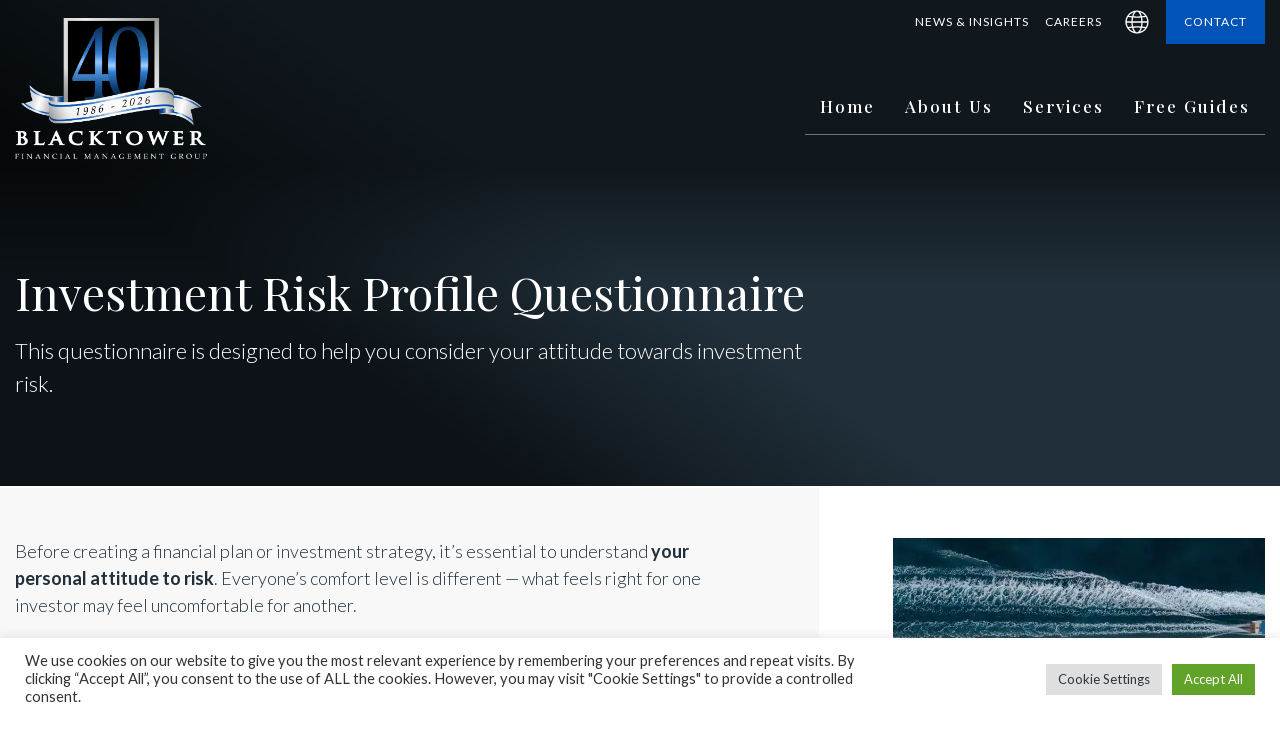

--- FILE ---
content_type: text/html; charset=UTF-8
request_url: https://www.blacktowerfm.com/risk-profile-questionnaire/
body_size: 33767
content:
<!DOCTYPE html>
<html lang="en">

<head>
	<meta name="viewport" content="width=device-width, initial-scale=1"><title>
		Investment Risk Profile Questionnaire - Blacktower Financial Management EU	</title><link rel="preload" href="https://www.blacktowerfm.com/wp-content/themes/blacktower/img/blacktower_fm_logo_40th.png" as="image" fetchpriority="high"><link rel="preload" href="https://www.blacktowerfm.com/wp-content/uploads/2022/02/FVC-logo-transparent-large.png" as="image" fetchpriority="high">
	<meta charset="UTF-8">
<script type="text/javascript">
/* <![CDATA[ */
var gform;gform||(document.addEventListener("gform_main_scripts_loaded",function(){gform.scriptsLoaded=!0}),document.addEventListener("gform/theme/scripts_loaded",function(){gform.themeScriptsLoaded=!0}),window.addEventListener("DOMContentLoaded",function(){gform.domLoaded=!0}),gform={domLoaded:!1,scriptsLoaded:!1,themeScriptsLoaded:!1,isFormEditor:()=>"function"==typeof InitializeEditor,callIfLoaded:function(o){return!(!gform.domLoaded||!gform.scriptsLoaded||!gform.themeScriptsLoaded&&!gform.isFormEditor()||(gform.isFormEditor()&&console.warn("The use of gform.initializeOnLoaded() is deprecated in the form editor context and will be removed in Gravity Forms 3.1."),o(),0))},initializeOnLoaded:function(o){gform.callIfLoaded(o)||(document.addEventListener("gform_main_scripts_loaded",()=>{gform.scriptsLoaded=!0,gform.callIfLoaded(o)}),document.addEventListener("gform/theme/scripts_loaded",()=>{gform.themeScriptsLoaded=!0,gform.callIfLoaded(o)}),window.addEventListener("DOMContentLoaded",()=>{gform.domLoaded=!0,gform.callIfLoaded(o)}))},hooks:{action:{},filter:{}},addAction:function(o,r,e,t){gform.addHook("action",o,r,e,t)},addFilter:function(o,r,e,t){gform.addHook("filter",o,r,e,t)},doAction:function(o){gform.doHook("action",o,arguments)},applyFilters:function(o){return gform.doHook("filter",o,arguments)},removeAction:function(o,r){gform.removeHook("action",o,r)},removeFilter:function(o,r,e){gform.removeHook("filter",o,r,e)},addHook:function(o,r,e,t,n){null==gform.hooks[o][r]&&(gform.hooks[o][r]=[]);var d=gform.hooks[o][r];null==n&&(n=r+"_"+d.length),gform.hooks[o][r].push({tag:n,callable:e,priority:t=null==t?10:t})},doHook:function(r,o,e){var t;if(e=Array.prototype.slice.call(e,1),null!=gform.hooks[r][o]&&((o=gform.hooks[r][o]).sort(function(o,r){return o.priority-r.priority}),o.forEach(function(o){"function"!=typeof(t=o.callable)&&(t=window[t]),"action"==r?t.apply(null,e):e[0]=t.apply(null,e)})),"filter"==r)return e[0]},removeHook:function(o,r,t,n){var e;null!=gform.hooks[o][r]&&(e=(e=gform.hooks[o][r]).filter(function(o,r,e){return!!(null!=n&&n!=o.tag||null!=t&&t!=o.priority)}),gform.hooks[o][r]=e)}});
/* ]]> */
</script>

	
	<meta name="format-detection" content="telephone=no">
	<meta name="format-detection" content="address=no">
	<meta http-equiv="X-UA-Compatible" content="IE=edge">
		
	<script type="text/javascript"> adroll_adv_id = "6RFK2MMGKNGHPKB2ISCG72"; adroll_pix_id = "BHF5PUTX2VGWFMXSAIYQH2"; adroll_version = "2.0";  (function(w, d, e, o, a) { w.__adroll_loaded = true; w.adroll = w.adroll || []; w.adroll.f = [ 'setProperties', 'identify', 'track' ]; var roundtripUrl = "https://s.adroll.com/j/" + adroll_adv_id + "/roundtrip.js"; for (a = 0; a < w.adroll.f.length; a++) { w.adroll[w.adroll.f[a]] = w.adroll[w.adroll.f[a]] || (function(n) { return function() { w.adroll.push([ n, arguments ]) } })(w.adroll.f[a]) }  e = d.createElement('script'); o = d.getElementsByTagName('script')[0]; e.async = 1; e.src = roundtripUrl; o.parentNode.insertBefore(e, o); })(window, document); adroll.track("pageView"); </script> 

<script>
  (function(w,d,t,r,u)
  {
    var f,n,i;
    w[u]=w[u]||[],f=function()
    {
      var o={ti:"343062647", enableAutoSpaTracking: true};
      o.q=w[u],w[u]=new UET(o),w[u].push("pageLoad")
    },
    n=d.createElement(t),n.src=r,n.async=1,n.onload=n.onreadystatechange=function()
    {
      var s=this.readyState;
      s&&s!=="loaded"&&s!=="complete"||(f(),n.onload=n.onreadystatechange=null)
    },
    i=d.getElementsByTagName(t)[0],i.parentNode.insertBefore(n,i)
  })
  (window,document,"script","//bat.bing.com/bat.js","uetq");
</script>
	
		
	<script src="https://www.blacktowerfm.com/wp-content/themes/blacktower/js/jquery/jquery-2.2.4.min.js"></script>
	
	
<!-- Search Engine Optimization by Rank Math PRO - https://rankmath.com/ -->
<meta name="description" content="Before creating a financial plan or investment strategy, it’s essential to understand your personal attitude to risk. Everyone’s comfort level is different —"/>
<meta name="robots" content="follow, index, max-snippet:-1, max-video-preview:-1, max-image-preview:large"/>
<link rel="canonical" href="https://www.blacktowerfm.com/risk-profile-questionnaire/" />
<meta property="og:locale" content="en_GB" />
<meta property="og:type" content="article" />
<meta property="og:title" content="Investment Risk Profile Questionnaire - Blacktower Financial Management EU" />
<meta property="og:description" content="Before creating a financial plan or investment strategy, it’s essential to understand your personal attitude to risk. Everyone’s comfort level is different —" />
<meta property="og:url" content="https://www.blacktowerfm.com/risk-profile-questionnaire/" />
<meta property="og:site_name" content="Blacktower Financial Management EU" />
<meta property="og:updated_time" content="2025-10-02T11:21:32+01:00" />
<meta property="article:published_time" content="2021-08-26T21:20:12+01:00" />
<meta property="article:modified_time" content="2025-10-02T11:21:32+01:00" />
<meta name="twitter:card" content="summary_large_image" />
<meta name="twitter:title" content="Investment Risk Profile Questionnaire - Blacktower Financial Management EU" />
<meta name="twitter:description" content="Before creating a financial plan or investment strategy, it’s essential to understand your personal attitude to risk. Everyone’s comfort level is different —" />
<meta name="twitter:label1" content="Time to read" />
<meta name="twitter:data1" content="Less than a minute" />
<script type="application/ld+json" class="rank-math-schema-pro">{"@context":"https://schema.org","@graph":[{"@type":["FinancialService","Organization"],"@id":"https://www.blacktowerfm.com/#organization","name":"Blacktower Financial Management EU","url":"https://www.blacktowerfm.com","logo":{"@type":"ImageObject","@id":"https://www.blacktowerfm.com/#logo","url":"https://www.blacktowerfm.com/wp-content/uploads/2021/04/blacktower-logo-large.jpg","contentUrl":"https://www.blacktowerfm.com/wp-content/uploads/2021/04/blacktower-logo-large.jpg","caption":"Blacktower Financial Management EU","inLanguage":"en-GB","width":"1200","height":"874"},"openingHours":["Monday,Tuesday,Wednesday,Thursday,Friday,Saturday,Sunday 09:00-17:00"],"image":{"@id":"https://www.blacktowerfm.com/#logo"}},{"@type":"WebSite","@id":"https://www.blacktowerfm.com/#website","url":"https://www.blacktowerfm.com","name":"Blacktower Financial Management EU","publisher":{"@id":"https://www.blacktowerfm.com/#organization"},"inLanguage":"en-GB"},{"@type":"WebPage","@id":"https://www.blacktowerfm.com/risk-profile-questionnaire/#webpage","url":"https://www.blacktowerfm.com/risk-profile-questionnaire/","name":"Investment Risk Profile Questionnaire - Blacktower Financial Management EU","datePublished":"2021-08-26T21:20:12+01:00","dateModified":"2025-10-02T11:21:32+01:00","isPartOf":{"@id":"https://www.blacktowerfm.com/#website"},"inLanguage":"en-GB"},{"@type":"Person","@id":"https://www.blacktowerfm.com/author/btadmin/","name":"btadmin","url":"https://www.blacktowerfm.com/author/btadmin/","image":{"@type":"ImageObject","@id":"https://secure.gravatar.com/avatar/f312b87e23d75f5ce7d3f8ecc899ab89c9cd43863a5417bde2f5b45e76c9c63a?s=96&amp;d=mm&amp;r=g","url":"https://secure.gravatar.com/avatar/f312b87e23d75f5ce7d3f8ecc899ab89c9cd43863a5417bde2f5b45e76c9c63a?s=96&amp;d=mm&amp;r=g","caption":"btadmin","inLanguage":"en-GB"},"sameAs":["https://www.blacktowerfm.com"],"worksFor":{"@id":"https://www.blacktowerfm.com/#organization"}},{"@type":"Article","headline":"Investment Risk Profile Questionnaire - Blacktower Financial Management EU","keywords":"Investment risk profile,investment strategy,financial plan,diversified portfolio","datePublished":"2021-08-26T21:20:12+01:00","dateModified":"2025-10-02T11:21:32+01:00","author":{"@id":"https://www.blacktowerfm.com/author/btadmin/","name":"btadmin"},"publisher":{"@id":"https://www.blacktowerfm.com/#organization"},"description":"Before creating a financial plan or investment strategy, it\u2019s essential to understand your personal attitude to risk. Everyone\u2019s comfort level is different \u2014","name":"Investment Risk Profile Questionnaire - Blacktower Financial Management EU","@id":"https://www.blacktowerfm.com/risk-profile-questionnaire/#richSnippet","isPartOf":{"@id":"https://www.blacktowerfm.com/risk-profile-questionnaire/#webpage"},"inLanguage":"en-GB","mainEntityOfPage":{"@id":"https://www.blacktowerfm.com/risk-profile-questionnaire/#webpage"}}]}</script>
<!-- /Rank Math WordPress SEO plugin -->

<link rel='dns-prefetch' href='//cdn.jsdelivr.net' />
<link rel="alternate" title="oEmbed (JSON)" type="application/json+oembed" href="https://www.blacktowerfm.com/wp-json/oembed/1.0/embed?url=https%3A%2F%2Fwww.blacktowerfm.com%2Frisk-profile-questionnaire%2F" />
<link rel="alternate" title="oEmbed (XML)" type="text/xml+oembed" href="https://www.blacktowerfm.com/wp-json/oembed/1.0/embed?url=https%3A%2F%2Fwww.blacktowerfm.com%2Frisk-profile-questionnaire%2F&#038;format=xml" />
<style id='wp-img-auto-sizes-contain-inline-css' type='text/css'>
img:is([sizes=auto i],[sizes^="auto," i]){contain-intrinsic-size:3000px 1500px}
/*# sourceURL=wp-img-auto-sizes-contain-inline-css */
</style>
<style id='wp-block-library-inline-css' type='text/css'>
:root{--wp-block-synced-color:#7a00df;--wp-block-synced-color--rgb:122,0,223;--wp-bound-block-color:var(--wp-block-synced-color);--wp-editor-canvas-background:#ddd;--wp-admin-theme-color:#007cba;--wp-admin-theme-color--rgb:0,124,186;--wp-admin-theme-color-darker-10:#006ba1;--wp-admin-theme-color-darker-10--rgb:0,107,160.5;--wp-admin-theme-color-darker-20:#005a87;--wp-admin-theme-color-darker-20--rgb:0,90,135;--wp-admin-border-width-focus:2px}@media (min-resolution:192dpi){:root{--wp-admin-border-width-focus:1.5px}}.wp-element-button{cursor:pointer}:root .has-very-light-gray-background-color{background-color:#eee}:root .has-very-dark-gray-background-color{background-color:#313131}:root .has-very-light-gray-color{color:#eee}:root .has-very-dark-gray-color{color:#313131}:root .has-vivid-green-cyan-to-vivid-cyan-blue-gradient-background{background:linear-gradient(135deg,#00d084,#0693e3)}:root .has-purple-crush-gradient-background{background:linear-gradient(135deg,#34e2e4,#4721fb 50%,#ab1dfe)}:root .has-hazy-dawn-gradient-background{background:linear-gradient(135deg,#faaca8,#dad0ec)}:root .has-subdued-olive-gradient-background{background:linear-gradient(135deg,#fafae1,#67a671)}:root .has-atomic-cream-gradient-background{background:linear-gradient(135deg,#fdd79a,#004a59)}:root .has-nightshade-gradient-background{background:linear-gradient(135deg,#330968,#31cdcf)}:root .has-midnight-gradient-background{background:linear-gradient(135deg,#020381,#2874fc)}:root{--wp--preset--font-size--normal:16px;--wp--preset--font-size--huge:42px}.has-regular-font-size{font-size:1em}.has-larger-font-size{font-size:2.625em}.has-normal-font-size{font-size:var(--wp--preset--font-size--normal)}.has-huge-font-size{font-size:var(--wp--preset--font-size--huge)}.has-text-align-center{text-align:center}.has-text-align-left{text-align:left}.has-text-align-right{text-align:right}.has-fit-text{white-space:nowrap!important}#end-resizable-editor-section{display:none}.aligncenter{clear:both}.items-justified-left{justify-content:flex-start}.items-justified-center{justify-content:center}.items-justified-right{justify-content:flex-end}.items-justified-space-between{justify-content:space-between}.screen-reader-text{border:0;clip-path:inset(50%);height:1px;margin:-1px;overflow:hidden;padding:0;position:absolute;width:1px;word-wrap:normal!important}.screen-reader-text:focus{background-color:#ddd;clip-path:none;color:#444;display:block;font-size:1em;height:auto;left:5px;line-height:normal;padding:15px 23px 14px;text-decoration:none;top:5px;width:auto;z-index:100000}html :where(.has-border-color){border-style:solid}html :where([style*=border-top-color]){border-top-style:solid}html :where([style*=border-right-color]){border-right-style:solid}html :where([style*=border-bottom-color]){border-bottom-style:solid}html :where([style*=border-left-color]){border-left-style:solid}html :where([style*=border-width]){border-style:solid}html :where([style*=border-top-width]){border-top-style:solid}html :where([style*=border-right-width]){border-right-style:solid}html :where([style*=border-bottom-width]){border-bottom-style:solid}html :where([style*=border-left-width]){border-left-style:solid}html :where(img[class*=wp-image-]){height:auto;max-width:100%}:where(figure){margin:0 0 1em}html :where(.is-position-sticky){--wp-admin--admin-bar--position-offset:var(--wp-admin--admin-bar--height,0px)}@media screen and (max-width:600px){html :where(.is-position-sticky){--wp-admin--admin-bar--position-offset:0px}}

/*# sourceURL=wp-block-library-inline-css */
</style><style id='wp-block-list-inline-css' type='text/css'>
ol,ul{box-sizing:border-box}:root :where(.wp-block-list.has-background){padding:1.25em 2.375em}
/*# sourceURL=https://www.blacktowerfm.com/wp-includes/blocks/list/style.min.css */
</style>
<style id='wp-block-paragraph-inline-css' type='text/css'>
.is-small-text{font-size:.875em}.is-regular-text{font-size:1em}.is-large-text{font-size:2.25em}.is-larger-text{font-size:3em}.has-drop-cap:not(:focus):first-letter{float:left;font-size:8.4em;font-style:normal;font-weight:100;line-height:.68;margin:.05em .1em 0 0;text-transform:uppercase}body.rtl .has-drop-cap:not(:focus):first-letter{float:none;margin-left:.1em}p.has-drop-cap.has-background{overflow:hidden}:root :where(p.has-background){padding:1.25em 2.375em}:where(p.has-text-color:not(.has-link-color)) a{color:inherit}p.has-text-align-left[style*="writing-mode:vertical-lr"],p.has-text-align-right[style*="writing-mode:vertical-rl"]{rotate:180deg}
/*# sourceURL=https://www.blacktowerfm.com/wp-includes/blocks/paragraph/style.min.css */
</style>
<style id='global-styles-inline-css' type='text/css'>
:root{--wp--preset--aspect-ratio--square: 1;--wp--preset--aspect-ratio--4-3: 4/3;--wp--preset--aspect-ratio--3-4: 3/4;--wp--preset--aspect-ratio--3-2: 3/2;--wp--preset--aspect-ratio--2-3: 2/3;--wp--preset--aspect-ratio--16-9: 16/9;--wp--preset--aspect-ratio--9-16: 9/16;--wp--preset--color--black: #000000;--wp--preset--color--cyan-bluish-gray: #abb8c3;--wp--preset--color--white: #ffffff;--wp--preset--color--pale-pink: #f78da7;--wp--preset--color--vivid-red: #cf2e2e;--wp--preset--color--luminous-vivid-orange: #ff6900;--wp--preset--color--luminous-vivid-amber: #fcb900;--wp--preset--color--light-green-cyan: #7bdcb5;--wp--preset--color--vivid-green-cyan: #00d084;--wp--preset--color--pale-cyan-blue: #8ed1fc;--wp--preset--color--vivid-cyan-blue: #0693e3;--wp--preset--color--vivid-purple: #9b51e0;--wp--preset--gradient--vivid-cyan-blue-to-vivid-purple: linear-gradient(135deg,rgb(6,147,227) 0%,rgb(155,81,224) 100%);--wp--preset--gradient--light-green-cyan-to-vivid-green-cyan: linear-gradient(135deg,rgb(122,220,180) 0%,rgb(0,208,130) 100%);--wp--preset--gradient--luminous-vivid-amber-to-luminous-vivid-orange: linear-gradient(135deg,rgb(252,185,0) 0%,rgb(255,105,0) 100%);--wp--preset--gradient--luminous-vivid-orange-to-vivid-red: linear-gradient(135deg,rgb(255,105,0) 0%,rgb(207,46,46) 100%);--wp--preset--gradient--very-light-gray-to-cyan-bluish-gray: linear-gradient(135deg,rgb(238,238,238) 0%,rgb(169,184,195) 100%);--wp--preset--gradient--cool-to-warm-spectrum: linear-gradient(135deg,rgb(74,234,220) 0%,rgb(151,120,209) 20%,rgb(207,42,186) 40%,rgb(238,44,130) 60%,rgb(251,105,98) 80%,rgb(254,248,76) 100%);--wp--preset--gradient--blush-light-purple: linear-gradient(135deg,rgb(255,206,236) 0%,rgb(152,150,240) 100%);--wp--preset--gradient--blush-bordeaux: linear-gradient(135deg,rgb(254,205,165) 0%,rgb(254,45,45) 50%,rgb(107,0,62) 100%);--wp--preset--gradient--luminous-dusk: linear-gradient(135deg,rgb(255,203,112) 0%,rgb(199,81,192) 50%,rgb(65,88,208) 100%);--wp--preset--gradient--pale-ocean: linear-gradient(135deg,rgb(255,245,203) 0%,rgb(182,227,212) 50%,rgb(51,167,181) 100%);--wp--preset--gradient--electric-grass: linear-gradient(135deg,rgb(202,248,128) 0%,rgb(113,206,126) 100%);--wp--preset--gradient--midnight: linear-gradient(135deg,rgb(2,3,129) 0%,rgb(40,116,252) 100%);--wp--preset--font-size--small: 13px;--wp--preset--font-size--medium: 20px;--wp--preset--font-size--large: 36px;--wp--preset--font-size--x-large: 42px;--wp--preset--spacing--20: 0.44rem;--wp--preset--spacing--30: 0.67rem;--wp--preset--spacing--40: 1rem;--wp--preset--spacing--50: 1.5rem;--wp--preset--spacing--60: 2.25rem;--wp--preset--spacing--70: 3.38rem;--wp--preset--spacing--80: 5.06rem;--wp--preset--shadow--natural: 6px 6px 9px rgba(0, 0, 0, 0.2);--wp--preset--shadow--deep: 12px 12px 50px rgba(0, 0, 0, 0.4);--wp--preset--shadow--sharp: 6px 6px 0px rgba(0, 0, 0, 0.2);--wp--preset--shadow--outlined: 6px 6px 0px -3px rgb(255, 255, 255), 6px 6px rgb(0, 0, 0);--wp--preset--shadow--crisp: 6px 6px 0px rgb(0, 0, 0);}:where(.is-layout-flex){gap: 0.5em;}:where(.is-layout-grid){gap: 0.5em;}body .is-layout-flex{display: flex;}.is-layout-flex{flex-wrap: wrap;align-items: center;}.is-layout-flex > :is(*, div){margin: 0;}body .is-layout-grid{display: grid;}.is-layout-grid > :is(*, div){margin: 0;}:where(.wp-block-columns.is-layout-flex){gap: 2em;}:where(.wp-block-columns.is-layout-grid){gap: 2em;}:where(.wp-block-post-template.is-layout-flex){gap: 1.25em;}:where(.wp-block-post-template.is-layout-grid){gap: 1.25em;}.has-black-color{color: var(--wp--preset--color--black) !important;}.has-cyan-bluish-gray-color{color: var(--wp--preset--color--cyan-bluish-gray) !important;}.has-white-color{color: var(--wp--preset--color--white) !important;}.has-pale-pink-color{color: var(--wp--preset--color--pale-pink) !important;}.has-vivid-red-color{color: var(--wp--preset--color--vivid-red) !important;}.has-luminous-vivid-orange-color{color: var(--wp--preset--color--luminous-vivid-orange) !important;}.has-luminous-vivid-amber-color{color: var(--wp--preset--color--luminous-vivid-amber) !important;}.has-light-green-cyan-color{color: var(--wp--preset--color--light-green-cyan) !important;}.has-vivid-green-cyan-color{color: var(--wp--preset--color--vivid-green-cyan) !important;}.has-pale-cyan-blue-color{color: var(--wp--preset--color--pale-cyan-blue) !important;}.has-vivid-cyan-blue-color{color: var(--wp--preset--color--vivid-cyan-blue) !important;}.has-vivid-purple-color{color: var(--wp--preset--color--vivid-purple) !important;}.has-black-background-color{background-color: var(--wp--preset--color--black) !important;}.has-cyan-bluish-gray-background-color{background-color: var(--wp--preset--color--cyan-bluish-gray) !important;}.has-white-background-color{background-color: var(--wp--preset--color--white) !important;}.has-pale-pink-background-color{background-color: var(--wp--preset--color--pale-pink) !important;}.has-vivid-red-background-color{background-color: var(--wp--preset--color--vivid-red) !important;}.has-luminous-vivid-orange-background-color{background-color: var(--wp--preset--color--luminous-vivid-orange) !important;}.has-luminous-vivid-amber-background-color{background-color: var(--wp--preset--color--luminous-vivid-amber) !important;}.has-light-green-cyan-background-color{background-color: var(--wp--preset--color--light-green-cyan) !important;}.has-vivid-green-cyan-background-color{background-color: var(--wp--preset--color--vivid-green-cyan) !important;}.has-pale-cyan-blue-background-color{background-color: var(--wp--preset--color--pale-cyan-blue) !important;}.has-vivid-cyan-blue-background-color{background-color: var(--wp--preset--color--vivid-cyan-blue) !important;}.has-vivid-purple-background-color{background-color: var(--wp--preset--color--vivid-purple) !important;}.has-black-border-color{border-color: var(--wp--preset--color--black) !important;}.has-cyan-bluish-gray-border-color{border-color: var(--wp--preset--color--cyan-bluish-gray) !important;}.has-white-border-color{border-color: var(--wp--preset--color--white) !important;}.has-pale-pink-border-color{border-color: var(--wp--preset--color--pale-pink) !important;}.has-vivid-red-border-color{border-color: var(--wp--preset--color--vivid-red) !important;}.has-luminous-vivid-orange-border-color{border-color: var(--wp--preset--color--luminous-vivid-orange) !important;}.has-luminous-vivid-amber-border-color{border-color: var(--wp--preset--color--luminous-vivid-amber) !important;}.has-light-green-cyan-border-color{border-color: var(--wp--preset--color--light-green-cyan) !important;}.has-vivid-green-cyan-border-color{border-color: var(--wp--preset--color--vivid-green-cyan) !important;}.has-pale-cyan-blue-border-color{border-color: var(--wp--preset--color--pale-cyan-blue) !important;}.has-vivid-cyan-blue-border-color{border-color: var(--wp--preset--color--vivid-cyan-blue) !important;}.has-vivid-purple-border-color{border-color: var(--wp--preset--color--vivid-purple) !important;}.has-vivid-cyan-blue-to-vivid-purple-gradient-background{background: var(--wp--preset--gradient--vivid-cyan-blue-to-vivid-purple) !important;}.has-light-green-cyan-to-vivid-green-cyan-gradient-background{background: var(--wp--preset--gradient--light-green-cyan-to-vivid-green-cyan) !important;}.has-luminous-vivid-amber-to-luminous-vivid-orange-gradient-background{background: var(--wp--preset--gradient--luminous-vivid-amber-to-luminous-vivid-orange) !important;}.has-luminous-vivid-orange-to-vivid-red-gradient-background{background: var(--wp--preset--gradient--luminous-vivid-orange-to-vivid-red) !important;}.has-very-light-gray-to-cyan-bluish-gray-gradient-background{background: var(--wp--preset--gradient--very-light-gray-to-cyan-bluish-gray) !important;}.has-cool-to-warm-spectrum-gradient-background{background: var(--wp--preset--gradient--cool-to-warm-spectrum) !important;}.has-blush-light-purple-gradient-background{background: var(--wp--preset--gradient--blush-light-purple) !important;}.has-blush-bordeaux-gradient-background{background: var(--wp--preset--gradient--blush-bordeaux) !important;}.has-luminous-dusk-gradient-background{background: var(--wp--preset--gradient--luminous-dusk) !important;}.has-pale-ocean-gradient-background{background: var(--wp--preset--gradient--pale-ocean) !important;}.has-electric-grass-gradient-background{background: var(--wp--preset--gradient--electric-grass) !important;}.has-midnight-gradient-background{background: var(--wp--preset--gradient--midnight) !important;}.has-small-font-size{font-size: var(--wp--preset--font-size--small) !important;}.has-medium-font-size{font-size: var(--wp--preset--font-size--medium) !important;}.has-large-font-size{font-size: var(--wp--preset--font-size--large) !important;}.has-x-large-font-size{font-size: var(--wp--preset--font-size--x-large) !important;}
/*# sourceURL=global-styles-inline-css */
</style>

<style id='classic-theme-styles-inline-css' type='text/css'>
/*! This file is auto-generated */
.wp-block-button__link{color:#fff;background-color:#32373c;border-radius:9999px;box-shadow:none;text-decoration:none;padding:calc(.667em + 2px) calc(1.333em + 2px);font-size:1.125em}.wp-block-file__button{background:#32373c;color:#fff;text-decoration:none}
/*# sourceURL=/wp-includes/css/classic-themes.min.css */
</style>
<link rel='stylesheet' id='dashicons-css' href='https://www.blacktowerfm.com/wp-includes/css/dashicons.min.css?ver=6.9' type='text/css' media='all' />
<link rel='stylesheet' id='wp-bootstrap-blocks-styles-css' href='https://www.blacktowerfm.com/wp-content/plugins/wp-bootstrap-blocks/build/style-index.css?ver=5.2.1' type='text/css' media='all' />
<link rel='stylesheet' id='wrapper-block-css' href='https://www.blacktowerfm.com/wp-content/themes/blacktower/includes/gutenberg-blocks/wrapper-block/dist/blocks.style.build.css?ver=6.9' type='text/css' media='all' />
<link rel='stylesheet' id='cookie-law-info-css' href='https://www.blacktowerfm.com/wp-content/plugins/cookie-law-info/legacy/public/css/cookie-law-info-public.css?ver=3.3.6' type='text/css' media='all' />
<link rel='stylesheet' id='cookie-law-info-gdpr-css' href='https://www.blacktowerfm.com/wp-content/plugins/cookie-law-info/legacy/public/css/cookie-law-info-gdpr.css?ver=3.3.6' type='text/css' media='all' />
<link rel='stylesheet' id='bootstrap-css' href='https://www.blacktowerfm.com/wp-content/themes/blacktower/css/bootstrap-grid.min.css?ver=6.9' type='text/css' media='all' />
<link rel='stylesheet' id='normalize-css' href='https://www.blacktowerfm.com/wp-content/themes/blacktower/css/normalize.css?ver=6.9' type='text/css' media='all' />
<link rel='stylesheet' id='slick-css' href='https://www.blacktowerfm.com/wp-content/themes/blacktower/css/slick.css?ver=6.9' type='text/css' media='all' />
<link rel='stylesheet' id='background-video-css' href='https://www.blacktowerfm.com/wp-content/themes/blacktower/css/jquery.background-video.css?ver=1.1' type='text/css' media='all' />
<link rel='stylesheet' id='mmenu-light-css' href='https://www.blacktowerfm.com/wp-content/themes/blacktower/css/mmenu-light.css?ver=6.9' type='text/css' media='all' />
<link rel='stylesheet' id='iframelightbox-css' href='https://www.blacktowerfm.com/wp-content/themes/blacktower/includes/iframe-lightbox-master/css/iframe-lightbox.min.css?ver=6.9' type='text/css' media='all' />
<link rel='stylesheet' id='countrySelect-css' href='https://www.blacktowerfm.com/wp-content/themes/blacktower/includes/country-select-js-master/css/countrySelect.css?v=1.1&#038;ver=6.9' type='text/css' media='all' />
<link rel='stylesheet' id='swiper-css' href='https://cdn.jsdelivr.net/npm/swiper@12/swiper-bundle.min.css?ver=1.64' type='text/css' media='all' />
<link rel='stylesheet' id='style-css' href='https://www.blacktowerfm.com/wp-content/themes/blacktower/css/style.css?ver=1.64' type='text/css' media='all' />
<link rel='stylesheet' id='blacktower-css' href='https://www.blacktowerfm.com/wp-content/themes/blacktower/css/blacktower.css?ver=1.64' type='text/css' media='all' />
<script type="text/javascript" id="jquery-core-js-extra">
/* <![CDATA[ */
var aagb_local_object = {"ajax_url":"https://www.blacktowerfm.com/wp-admin/admin-ajax.php","nonce":"1eb882dab8","licensing":"","assets":"https://www.blacktowerfm.com/wp-content/plugins/advanced-accordion-block/assets/"};
//# sourceURL=jquery-core-js-extra
/* ]]> */
</script>
<script type="text/javascript" src="https://www.blacktowerfm.com/wp-includes/js/jquery/jquery.min.js?ver=3.7.1" id="jquery-core-js"></script>
<script type="text/javascript" src="https://www.blacktowerfm.com/wp-includes/js/jquery/jquery-migrate.min.js?ver=3.4.1" id="jquery-migrate-js"></script>
<script type="text/javascript" id="cookie-law-info-js-extra">
/* <![CDATA[ */
var Cli_Data = {"nn_cookie_ids":[],"cookielist":[],"non_necessary_cookies":[],"ccpaEnabled":"","ccpaRegionBased":"","ccpaBarEnabled":"","strictlyEnabled":["necessary","obligatoire"],"ccpaType":"gdpr","js_blocking":"1","custom_integration":"","triggerDomRefresh":"","secure_cookies":""};
var cli_cookiebar_settings = {"animate_speed_hide":"500","animate_speed_show":"500","background":"#FFF","border":"#b1a6a6c2","border_on":"","button_1_button_colour":"#61a229","button_1_button_hover":"#4e8221","button_1_link_colour":"#fff","button_1_as_button":"1","button_1_new_win":"","button_2_button_colour":"#333","button_2_button_hover":"#292929","button_2_link_colour":"#444","button_2_as_button":"","button_2_hidebar":"","button_3_button_colour":"#dedfe0","button_3_button_hover":"#b2b2b3","button_3_link_colour":"#333333","button_3_as_button":"1","button_3_new_win":"","button_4_button_colour":"#dedfe0","button_4_button_hover":"#b2b2b3","button_4_link_colour":"#333333","button_4_as_button":"1","button_7_button_colour":"#61a229","button_7_button_hover":"#4e8221","button_7_link_colour":"#fff","button_7_as_button":"1","button_7_new_win":"","font_family":"inherit","header_fix":"","notify_animate_hide":"1","notify_animate_show":"","notify_div_id":"#cookie-law-info-bar","notify_position_horizontal":"right","notify_position_vertical":"bottom","scroll_close":"","scroll_close_reload":"","accept_close_reload":"","reject_close_reload":"","showagain_tab":"","showagain_background":"#fff","showagain_border":"#000","showagain_div_id":"#cookie-law-info-again","showagain_x_position":"100px","text":"#333333","show_once_yn":"","show_once":"10000","logging_on":"","as_popup":"","popup_overlay":"1","bar_heading_text":"","cookie_bar_as":"banner","popup_showagain_position":"bottom-right","widget_position":"left"};
var log_object = {"ajax_url":"https://www.blacktowerfm.com/wp-admin/admin-ajax.php"};
//# sourceURL=cookie-law-info-js-extra
/* ]]> */
</script>
<script type="text/javascript" src="https://www.blacktowerfm.com/wp-content/plugins/cookie-law-info/legacy/public/js/cookie-law-info-public.js?ver=3.3.6" id="cookie-law-info-js"></script>
<link rel="https://api.w.org/" href="https://www.blacktowerfm.com/wp-json/" /><link rel="alternate" title="JSON" type="application/json" href="https://www.blacktowerfm.com/wp-json/wp/v2/pages/2877" /><link rel="EditURI" type="application/rsd+xml" title="RSD" href="https://www.blacktowerfm.com/xmlrpc.php?rsd" />
<meta name="generator" content="WordPress 6.9" />
<link rel='shortlink' href='https://www.blacktowerfm.com/?p=2877' />
 <style> .ppw-ppf-input-container { background-color: !important; padding: px!important; border-radius: px!important; } .ppw-ppf-input-container div.ppw-ppf-headline { font-size: px!important; font-weight: !important; color: !important; } .ppw-ppf-input-container div.ppw-ppf-desc { font-size: px!important; font-weight: !important; color: !important; } .ppw-ppf-input-container label.ppw-pwd-label { font-size: px!important; font-weight: !important; color: !important; } div.ppwp-wrong-pw-error { font-size: px!important; font-weight: !important; color: #dc3232!important; background: !important; } .ppw-ppf-input-container input[type='submit'] { color: !important; background: !important; } .ppw-ppf-input-container input[type='submit']:hover { color: !important; background: !important; } .ppw-ppf-desc-below { font-size: px!important; font-weight: !important; color: !important; } </style>  <style> .ppw-form { background-color: !important; padding: px!important; border-radius: px!important; } .ppw-headline.ppw-pcp-pf-headline { font-size: px!important; font-weight: !important; color: !important; } .ppw-description.ppw-pcp-pf-desc { font-size: px!important; font-weight: !important; color: !important; } .ppw-pcp-pf-desc-above-btn { display: block; } .ppw-pcp-pf-desc-below-form { font-size: px!important; font-weight: !important; color: !important; } .ppw-input label.ppw-pcp-password-label { font-size: px!important; font-weight: !important; color: !important; } .ppw-form input[type='submit'] { color: !important; background: !important; } .ppw-form input[type='submit']:hover { color: !important; background: !important; } div.ppw-error.ppw-pcp-pf-error-msg { font-size: px!important; font-weight: !important; color: #dc3232!important; background: !important; } </style>     
    
    <!-- Google Tag Manager -->
    <script>(function(w,d,s,l,i){w[l]=w[l]||[];w[l].push({'gtm.start':
                new Date().getTime(),event:'gtm.js'});var f=d.getElementsByTagName(s)[0],
            j=d.createElement(s),dl=l!='dataLayer'?'&l='+l:'';j.async=true;j.src=
            'https://www.googletagmanager.com/gtm.js?id='+i+dl;f.parentNode.insertBefore(j,f);
        })(window,document,'script','dataLayer','GTM-PQJK8KJ');</script>
    <!-- End Google Tag Manager -->

    <!-- Google tag (gtag.js) -->
    <script async src="https://www.googletagmanager.com/gtag/js?id=AW-11256313325"></script>
    <script>
        window.dataLayer = window.dataLayer || [];
        function gtag(){dataLayer.push(arguments);}
        gtag('js', new Date());
        gtag('config', 'AW-11256313325');
        
        function gtag_report_conversion(label) {
            gtag('event', 'conversion', { 
                'send_to': 'AW-11256313325/'+label
            });           
            return false; 
        }
        //gtag_report_conversion();
    </script>
    
    <!-- Meta Pixel Code -->
    <script>
    !function(f,b,e,v,n,t,s)
    {if(f.fbq)return;n=f.fbq=function(){n.callMethod?
    n.callMethod.apply(n,arguments):n.queue.push(arguments)};
    if(!f._fbq)f._fbq=n;n.push=n;n.loaded=!0;n.version='2.0';
    n.queue=[];t=b.createElement(e);t.async=!0;
    t.src=v;s=b.getElementsByTagName(e)[0];
    s.parentNode.insertBefore(t,s)}(window, document,'script',
    'https://connect.facebook.net/en_US/fbevents.js');
    fbq('init', '878320176816848');
    fbq('track', 'PageView');
    </script>
    <!-- End Meta Pixel Code -->
    
    <meta name="facebook-domain-verification" content="0xqatv96ptzhqafcfjft3boi8675h9" />
    
    <script src="https://track.gaconnector.com/gaconnector.js" type="text/javascript"></script>
    <script type="text/javascript">gaconnector2.track("9f95a2752197c11ab841419f8078dadb");</script>	
	
	<style>
		</style>

<link rel='stylesheet' id='gform_basic-css' href='https://www.blacktowerfm.com/wp-content/plugins/gravityforms/assets/css/dist/basic.min.css?ver=2.9.21.1' type='text/css' media='all' />
<link rel='stylesheet' id='gform_theme_components-css' href='https://www.blacktowerfm.com/wp-content/plugins/gravityforms/assets/css/dist/theme-components.min.css?ver=2.9.21.1' type='text/css' media='all' />
<link rel='stylesheet' id='gform_theme-css' href='https://www.blacktowerfm.com/wp-content/plugins/gravityforms/assets/css/dist/theme.min.css?ver=2.9.21.1' type='text/css' media='all' />
<link rel='stylesheet' id='cookie-law-info-table-css' href='https://www.blacktowerfm.com/wp-content/plugins/cookie-law-info/legacy/public/css/cookie-law-info-table.css?ver=3.3.6' type='text/css' media='all' />
</head>

<body class="wp-singular page-template-default page page-id-2877 wp-theme-blacktower user-role-">
	    <!-- meta pixel -->
<noscript><img height="1" width="1" style="display:none" src=https://www.facebook.com/tr?id=878320176816848&ev=PageView&noscript=1/></noscript>	
	<div class="wrapp-content">

				<!-- Header -->
		<header class="wrapp-header wrapp-header--02 over-title">
			<div class="top_header">
				<div class="container">
					<div class="top_right_part header_side full">
						<ul class="top-menu">							
							<li id="menu-item-1170" class="menu-item menu-item-type-post_type menu-item-object-page menu-item-1170"><a href="https://www.blacktowerfm.com/news/">News &#038; Insights</a></li>
<li id="menu-item-1169" class="menu-item menu-item-type-post_type menu-item-object-page menu-item-1169"><a href="https://www.blacktowerfm.com/careers/">Careers</a></li>
							<li class="region" style="margin-left: 6px;">
								<a href="javascript:void;" class="bfmcl-safe">
																			<svg class="icon">
										  <use xlink:href="#globe-white"></use>
										</svg>
																	</a>								
							</li>
							<li class="featured" style="margin-left: 8px;"><a href="https://www.blacktowerfm.com/contact-us/">Contact</a></li>
						</ul>
					</div>
				</div>
			</div>
            
            <div id="sticky-wrapper" class="sticky-wrapper">
                <div class="header-content middle_header light-sticky">
                    <div class="container">
                        <div class="header-content-block">
                            <a href="https://www.blacktowerfm.com" class="mobile-logo"><img data-perfmatters-preload src="https://www.blacktowerfm.com/wp-content/themes/blacktower/img/blacktower_fm_logo_40th.png" alt="logo" fetchpriority="high"></a>
                            <nav class="main-nav" style="margin-right: 0px;">
                                <div class="main-nav__btn-wrapp">
                                    <div class="main-nav__btn">
                                        <div class="icon-left"></div>
                                        <div class="icon-right"></div>
                                    </div>
                                </div>
                                <ul class="main-nav__list brand-font text-right" data-attr="abc" itemscope="itemscope" itemtype="http://www.schema.org/SiteNavigationElement"><li id="menu-item-5110" class="logo menu-item menu-item-type-custom menu-item-object-custom menu-item-5110"><a href="/"><img src="https://www.blacktowerfm.com/wp-content/themes/blacktower/img/blacktower_fm_logo_40th.png" alt="logo"></a></li>
<li id="menu-item-7787" class="menu-item menu-item-type-post_type menu-item-object-page menu-item-home menu-item-7787"><a href="https://www.blacktowerfm.com/">Home</a></li>
<li id="menu-item-1203" class="mega-menu menu-item menu-item-type-post_type menu-item-object-page menu-item-has-children menu-item-1203"><a href="https://www.blacktowerfm.com/about-us/">About Us</a>
<ul class="sub-menu">
	<li id="menu-item-1233" class="intro-item menu-item menu-item-type-post_type menu-item-object-page menu-item-1233"><a href="https://www.blacktowerfm.com/about-us/">About Us</a><p class="menu-item-description">At Blacktower, we focus on achieving and maintaining a thorough understanding of your financial needs and aspirations. We believe passionately that the best wealth management service is provided through personal, face-to-face advice.</p></li>
	<li id="menu-item-1234" class="hide-link menu-item menu-item-type-post_type menu-item-object-page menu-item-has-children menu-item-1234"><a href="https://www.blacktowerfm.com/about-us/">About Us</a>
	<ul class="sub-menu">
		<li id="menu-item-1239" class="menu-item menu-item-type-post_type menu-item-object-page menu-item-1239"><a href="https://www.blacktowerfm.com/about-us/">About Blacktower FM</a></li>
		<li id="menu-item-1236" class="menu-item menu-item-type-post_type menu-item-object-page menu-item-1236"><a href="https://www.blacktowerfm.com/about-us/message-from-md/">Message from the Chairman</a></li>
		<li id="menu-item-1238" class="menu-item menu-item-type-post_type menu-item-object-page menu-item-1238"><a href="https://www.blacktowerfm.com/about-us/what-we-do/">What we do</a></li>
		<li id="menu-item-10429" class="menu-item menu-item-type-post_type menu-item-object-page menu-item-10429"><a href="https://www.blacktowerfm.com/about-us/expat-solutions/">Expat Solutions</a></li>
		<li id="menu-item-9790" class="menu-item menu-item-type-post_type menu-item-object-page menu-item-9790"><a href="https://www.blacktowerfm.com/why-choose-blacktower/">Why Choose Blacktower</a></li>
		<li id="menu-item-9789" class="menu-item menu-item-type-post_type menu-item-object-page menu-item-9789"><a href="https://www.blacktowerfm.com/our-wealth-management-process/">Our Process</a></li>
		<li id="menu-item-9891" class="menu-item menu-item-type-post_type menu-item-object-page menu-item-9891"><a href="https://www.blacktowerfm.com/cross-border-advice/">Cross Border Financial Advice</a></li>
		<li id="menu-item-1237" class="menu-item menu-item-type-post_type menu-item-object-page menu-item-1237"><a href="https://www.blacktowerfm.com/about-us/meet-the-team/">Meet our team</a></li>
	</ul>
</li>
	<li id="menu-item-1240" class="half hide-link menu-item-bg-about1 menu-item menu-item-type-post_type menu-item-object-page menu-item-1240"><a href="https://www.blacktowerfm.com/about-us/message-from-md/">Message from the Chairman</a><p class="menu-item-description"><blockquote class="full-block-05__blockquote">We become a part of the expatriate community, residing and socialising – through this process we gain a full and clear understanding of what is required to live and/or retire abroad.</blockquote>
<div class="full-block-05__quote-author">												<p class="full-block-05__quote-author-text">John Westwood, Group Chairman</p></div></p></li>
</ul>
</li>
<li id="menu-item-1204" class="mega-menu menu-item menu-item-type-post_type menu-item-object-page menu-item-has-children menu-item-1204"><a href="https://www.blacktowerfm.com/services/">Services</a>
<ul class="sub-menu">
	<li id="menu-item-1232" class="intro-item menu-item menu-item-type-post_type menu-item-object-page menu-item-1232"><a href="https://www.blacktowerfm.com/services/">Services</a><p class="menu-item-description">At Blacktower, we focus on achieving and maintaining a thorough understanding of your financial needs and aspirations. We believe passionately that the best wealth management service is provided through personal, face-to-face advice.</p></li>
	<li id="menu-item-1205" class="menu-item menu-item-type-post_type menu-item-object-service menu-item-has-children menu-item-1205"><a href="/services/wealth-management/">Investments</a>
	<ul class="sub-menu">
		<li id="menu-item-1224" class="menu-item menu-item-type-post_type menu-item-object-service menu-item-1224"><a href="https://www.blacktowerfm.com/services/wealth-management/">Wealth Management</a></li>
		<li id="menu-item-1223" class="menu-item menu-item-type-post_type menu-item-object-service menu-item-1223"><a href="https://www.blacktowerfm.com/services/regular-savings/">Regular Savings</a></li>
		<li id="menu-item-1226" class="menu-item menu-item-type-post_type menu-item-object-service menu-item-1226"><a href="https://www.blacktowerfm.com/services/nexus-portfolio-range/">The Libero International Portfolio Range</a></li>
		<li id="menu-item-3824" class="menu-item menu-item-type-post_type menu-item-object-service menu-item-3824"><a href="https://www.blacktowerfm.com/services/international-mortgage-solutions/">International mortgage solutions</a></li>
	</ul>
</li>
	<li id="menu-item-9446" class="menu-item menu-item-type-custom menu-item-object-custom menu-item-has-children menu-item-9446"><a href="#!">Retirement</a>
	<ul class="sub-menu">
		<li id="menu-item-1228" class="menu-item menu-item-type-post_type menu-item-object-service menu-item-1228"><a href="https://www.blacktowerfm.com/services/international-pensions/">International Pensions</a></li>
		<li id="menu-item-1250" class="menu-item menu-item-type-post_type menu-item-object-service menu-item-1250"><a href="https://www.blacktowerfm.com/services/international-pensions/sipps-advice/">SIPPs advice</a></li>
		<li id="menu-item-1241" class="menu-item menu-item-type-post_type menu-item-object-service menu-item-1241"><a href="https://www.blacktowerfm.com/services/international-pensions/qnups/">QNUPS</a></li>
		<li id="menu-item-1249" class="menu-item menu-item-type-post_type menu-item-object-service menu-item-1249"><a href="https://www.blacktowerfm.com/services/international-pensions/qrops/">QROPS</a></li>
	</ul>
</li>
	<li id="menu-item-9445" class="menu-item menu-item-type-custom menu-item-object-custom menu-item-has-children menu-item-9445"><a href="#!">Protection</a>
	<ul class="sub-menu">
		<li id="menu-item-1227" class="menu-item menu-item-type-post_type menu-item-object-service menu-item-1227"><a href="https://www.blacktowerfm.com/services/tax-planning/">Tax Planning</a></li>
		<li id="menu-item-8318" class="menu-item menu-item-type-custom menu-item-object-custom menu-item-8318"><a href="https://www.blacktowerfm.com/services/expat-insurance-solutions/">Insurance Solutions</a></li>
		<li id="menu-item-1253" class="menu-item menu-item-type-post_type menu-item-object-service menu-item-1253"><a href="https://www.blacktowerfm.com/services/post-brexit-advice-for-expats/">Post-Brexit Investment Planning for UK Expatriates in 2025</a></li>
		<li id="menu-item-3825" class="menu-item menu-item-type-post_type menu-item-object-service menu-item-3825"><a href="https://www.blacktowerfm.com/services/international-mortgage-solutions/">Property Services</a></li>
	</ul>
</li>
</ul>
</li>
<li id="menu-item-1230" class="menu-item menu-item-type-post_type menu-item-object-page menu-item-1230"><a href="https://www.blacktowerfm.com/free-guides/">Free Guides</a></li>
<li id="menu-item-3275" class="scroll-only-cta menu-item menu-item-type-post_type menu-item-object-page menu-item-3275"><a href="https://www.blacktowerfm.com/contact-us/">Contact Us</a></li>
</ul>                            </nav>
                            <a href="#menu" class="main-nav__btn">
                                <div class="icon-left"></div>
                                <div class="icon-right"></div>
                            </a>

                            <a href="https://www.blacktowerfm.com/contact-us/" class="mobile-contact-tab">Contact</a>
                        </div>
                    </div>
                </div>
			</div>
		</header>
		
<!-- Content -->
<main class="content-row" style="margin-top: 0px;">
			<div class="slider-wrapp">
		<div class="hero-slider auto-height side-grad light-top-fade normal-title text-auto ">
			<div class="hero-slider-slides image-only">
									<div class="slide"></div>
							</div>
			<div class="level-down-content compact ">
				<div class="container">
					<div class="row">
												<div class="col-11 col-sm-9 col-md-8 col-lg-8">
						                            														<h1 class="title">
								Investment Risk Profile Questionnaire							</h1>								
							<p>This questionnaire is designed to help you consider your attitude towards investment risk.</p>                            
                            						</div>
                            
						                            
                        					</div>
				</div>
			</div>
					</div>
			</div>



	<div class="section ">
		<div class="container">
			<div class="row">

									<div class="col-lg-8 padded-listings-col">
						<article class="blog-post">
							<div class="blog-post__text body-content">
								
<p>Before creating a financial plan or investment strategy, it’s essential to understand <strong>your personal attitude to risk</strong>. Everyone’s comfort level is different — what feels right for one investor may feel uncomfortable for another.</p>



<p>Our <strong>Risk Profile Questionnaire</strong> helps identify how you view risk and reward, your investment experience, time horizon, and capacity for loss. The results allow your adviser to recommend an investment portfolio that matches your objectives and financial circumstances.</p>



<p>By understanding your risk tolerance, we can help you:</p>



<ul class="wp-block-list">
<li>Build a <strong>diversified portfolio</strong> suited to your goals and lifestyle.</li>



<li>Balance <strong>potential growth</strong> with the level of volatility you’re comfortable with.</li>



<li>Ensure your plan adapts as your situation or market conditions change.</li>
</ul>



<p>There are no right or wrong answers — the goal is to ensure your investments align with <strong>your peace of mind</strong> as well as your financial ambitions.</p>



<p>Take a few minutes to complete your Risk Profile Questionnaire today and gain clarity on the level of risk that’s right for you.</p>


<div class="risk-profile-questionnaire-wrapper">
	<h2 style="margin-bottom: 5px;">About you</h2>
	<h4>your overall general attitude toward investment risk:</h4>
	<hr>
	<form action="" method="post">
	<div class="form-group">
		<h3>1. Which age range do you fall into?</h3>
		<div class="radio"><label><input name="question1" type="radio" value="1">Above 75 or under 18</label></div>
		<div class="radio"><label><input name="question1" type="radio" value="2">Between 66 to 75</label></div>
		<div class="radio"><label><input name="question1" type="radio" value="3">Between 56 to 65</label></div>
		<div class="radio"><label><input name="question1" type="radio" value="4">Between 46 to 55</label></div>
		<div class="radio"><label><input name="question1" type="radio" value="5">Between 18 to 45</label></div>
	</div>
	<div class="form-group">
		<h3>2. How many years of experience do you have with investment products the value of which can fluctuate (including ‘buy and hold’ and active trading)? Investment products the value of which can fluctuate could include, for example, stocks, unit trusts, foreign currencies, commodities, structured investments, warrants, options, futures, investment-linked insurance plans.</h3>
		<div class="radio"><label><input name="question2" type="radio" value="1">No Experience</label></div>
		<div class="radio"><label><input name="question2" type="radio" value="2">Less than 3 years</label></div>
		<div class="radio"><label><input name="question2" type="radio" value="3">Between 3 and 6 years</label></div>
		<div class="radio"><label><input name="question2" type="radio" value="4">Between 7 to 10 years</label></div>
		<div class="radio"><label><input name="question2" type="radio" value="5">Over 10 years</label></div>
	</div>
	<div class="form-group">
		<h3>3. Are you currently holding any of the below investment products?</h3>
		<div class="radio"><label><input name="question3" type="radio" value="1"> Cash, deposits, certificate of deposits, capital protected products</label></div>
		<div class="radio"><label><input name="question3" type="radio" value="2">Bonds, bond funds</label></div>
		<div class="radio"><label><input name="question3" type="radio" value="3">Foreign currencies, non-capital protected currency linked structured products</label></div>
		<div class="radio"><label><input name="question3" type="radio" value="4">Stocks, open-ended funds excluding bond funds &amp; money market funds, non capital equity linked structured products, investment linked insurance plan, commodities protected equity linked structured products, investment linked insurance plan, commodities</label></div>
		<div class="radio"><label><input name="question3" type="radio" value="5">Options, futures, warrants</label></div>
	</div>
	<div class="form-group">
		<h3>4. Approximately what percentage of your assets (excluding own use property) is currently held in investment products where they can fluctuate?</h3>
		<div class="radio"><label><input name="question4" type="radio" value="1">0%</label></div>
		<div class="radio"><label><input name="question4" type="radio" value="2">Between &gt;0% and 10%</label></div>
		<div class="radio"><label><input name="question4" type="radio" value="3">Between &gt;10% and 25%</label></div>
		<div class="radio"><label><input name="question4" type="radio" value="4">Between&gt;25% and 50%</label></div>
		<div class="radio"><label><input name="question4" type="radio" value="5">Over 50%</label></div>
	</div>
	<div class="form-group">
		<h3>5. Over a period of time the value of investments can rise and fall, this is called fluctuation Generally, the higher the investment risk the higher the potential fluctuation but also the higher the potential returns. On the other hand, the lower the potential fluctuation but also the lower the potential returns. What level of fluctuation would you generally be comfortable with?</h3>
		<div class="radio"><label><input name="question5" type="radio" value="1">Between -5% and +5%</label></div>
		<div class="radio"><label><input name="question5" type="radio" value="2">Between -10% and +10%</label></div>
		<div class="radio"><label><input name="question5" type="radio" value="3">Between -15% and +15%</label></div>
		<div class="radio"><label><input name="question5" type="radio" value="4">Between&gt;25% and 50%</label></div>
		<div class="radio"><label><input name="question5" type="radio" value="5">Over 50%</label></div>
	</div>
	<div class="form-group">
		<h3>6. Normally, what percentage of your monthly household income could be available for investment or savings?</h3>
		<div class="radio"><label><input name="question6" type="radio" value="1">0%</label></div>
		<div class="radio"><label><input name="question6" type="radio" value="2">Between &gt;0% and 10%</label></div>
		<div class="radio"><label><input name="question6" type="radio" value="3">Between &gt;10% and 25%</label></div>
		<div class="radio"><label><input name="question6" type="radio" value="4">Between&gt;25% and 50%</label></div>
		<div class="radio"><label><input name="question6" type="radio" value="5">Over 50%</label></div>
	</div>
	<div class="form-group">
		<h3>7. It is generally true that the longer the investment horizon, the higher the risk an investor can tolerate. What time horizon would you generally be comfortable with when investing in products that value of which fluctuate? Please refer to question 2 for examples of such products.</h3>
		<div class="radio"><label><input name="question1" type="radio" value="1">Less than a year</label></div>
		<div class="radio"><label><input name="question7" type="radio" value="2">Between 1 and 3 years</label></div>
		<div class="radio"><label><input name="question7" type="radio" value="3">Between 3 and 5 years</label></div>
		<div class="radio"><label><input name="question7" type="radio" value="4">Between 5 and 10 years</label></div>
		<div class="radio"><label><input name="question7" type="radio" value="5">Over 10 years</label></div>
	</div>
	<div class="form-group">
		<h3>8. How many months of your share of household expenses have you put aside to meet unforeseen events?</h3>
		<div class="radio"><label><input name="question8" type="radio" value="1">Have no amount set aside</label></div>
		<div class="radio"><label><input name="question8" type="radio" value="2">Less than 3 months</label></div>
		<div class="radio"><label><input name="question8" type="radio" value="3">Between 3 months and &lt; 6 months</label></div>
		<div class="radio"><label><input name="question8" type="radio" value="4">Between 6 months and &lt; 9 months</label></div>
		<div class="radio"><label><input name="question8" type="radio" value="5">Over 9 months</label></div>
	</div>
	<button class="btn btn-default" name="submit" type="submit">Submit</button></form>
</div>							</div>
						</article>

						                                                        <div class="contact-form-wrapp dark service-enquiry-form" id="contact-form-wrapp">
                                <h2 class="content-title--05 large">Talk to us today</h2>
                                <p>For more information on Investment Risk Profile Questionnaire Contact Us Today</p>
                                
                <div class='gf_browser_chrome gform_wrapper gravity-theme gform-theme--no-framework' data-form-theme='gravity-theme' data-form-index='0' id='gform_wrapper_4' style='display:none'>
                        <div class='gform_heading'>
							<p class='gform_required_legend'>&quot;<span class="gfield_required gfield_required_asterisk">*</span>&quot; indicates required fields</p>
                        </div><form method='post' enctype='multipart/form-data'  id='gform_4'  action='/risk-profile-questionnaire/' data-formid='4' novalidate>
                        <div class='gform-body gform_body'><div id='gform_fields_4' class='gform_fields top_label form_sublabel_below description_below validation_below'><div id="field_4_22" class="gfield gfield--type-honeypot gform_validation_container field_sublabel_below gfield--has-description field_description_below field_validation_below gfield_visibility_visible"  ><label class='gfield_label gform-field-label' for='input_4_22'>LinkedIn</label><div class='ginput_container'><input name='input_22' id='input_4_22' type='text' value='' autocomplete='new-password'/></div><div class='gfield_description' id='gfield_description_4_22'>This field is for validation purposes and should be left unchanged.</div></div><div id="field_4_1" class="gfield gfield--type-text gfield--width-half gfield_contains_required field_sublabel_below gfield--no-description field_description_below hidden_label field_validation_below gfield_visibility_visible"  ><label class='gfield_label gform-field-label' for='input_4_1'>Your First Name<span class="gfield_required"><span class="gfield_required gfield_required_asterisk">*</span></span></label><div class='ginput_container ginput_container_text'><input name='input_1' id='input_4_1' type='text' value='' class='large'    placeholder='Your First Name' aria-required="true" aria-invalid="false"   /></div></div><div id="field_4_20" class="gfield gfield--type-text gfield--width-half gfield_contains_required field_sublabel_below gfield--no-description field_description_below hidden_label field_validation_below gfield_visibility_visible"  ><label class='gfield_label gform-field-label' for='input_4_20'>Your Last Name<span class="gfield_required"><span class="gfield_required gfield_required_asterisk">*</span></span></label><div class='ginput_container ginput_container_text'><input name='input_20' id='input_4_20' type='text' value='' class='large'    placeholder='Your Last Name' aria-required="true" aria-invalid="false"   /></div></div><div id="field_4_2" class="gfield gfield--type-email gfield--width-full gfield_contains_required field_sublabel_below gfield--no-description field_description_below hidden_label field_validation_below gfield_visibility_visible"  ><label class='gfield_label gform-field-label' for='input_4_2'>Your Email<span class="gfield_required"><span class="gfield_required gfield_required_asterisk">*</span></span></label><div class='ginput_container ginput_container_email'>
                            <input name='input_2' id='input_4_2' type='email' value='' class='large'   placeholder='Your Email' aria-required="true" aria-invalid="false"  />
                        </div></div><div id="field_4_3" class="gfield gfield--type-phone gfield--width-half field_sublabel_below gfield--no-description field_description_below hidden_label field_validation_below gfield_visibility_visible"  ><label class='gfield_label gform-field-label' for='input_4_3'>Your Phone</label><div class='ginput_container ginput_container_phone'><input name='input_3' id='input_4_3' type='tel' value='' class='large'  placeholder='Your Phone'  aria-invalid="false"   /></div></div><div id="field_4_16" class="gfield gfield--type-select gfield--width-half field_sublabel_below gfield--no-description field_description_below hidden_label field_validation_below gfield_visibility_visible"  ><label class='gfield_label gform-field-label' for='input_4_16'>Your Country</label><div class='ginput_container ginput_container_select'><select name='input_16' id='input_4_16' class='large gfield_select'     aria-invalid="false" ><option value='' selected='selected' class='gf_placeholder'>Your Country</option><option value='Afghanistan' >Afghanistan</option><option value='Albania' >Albania</option><option value='Algeria' >Algeria</option><option value='American Samoa' >American Samoa</option><option value='Andorra' >Andorra</option><option value='Angola' >Angola</option><option value='Anguilla' >Anguilla</option><option value='Antarctica' >Antarctica</option><option value='Antigua and Barbuda' >Antigua and Barbuda</option><option value='Argentina' >Argentina</option><option value='Armenia' >Armenia</option><option value='Aruba' >Aruba</option><option value='Australia' >Australia</option><option value='Austria' >Austria</option><option value='Azerbaijan' >Azerbaijan</option><option value='Bahamas' >Bahamas</option><option value='Bahrain' >Bahrain</option><option value='Bangladesh' >Bangladesh</option><option value='Barbados' >Barbados</option><option value='Belarus' >Belarus</option><option value='Belgium' >Belgium</option><option value='Belize' >Belize</option><option value='Benin' >Benin</option><option value='Bermuda' >Bermuda</option><option value='Bhutan' >Bhutan</option><option value='Bolivia' >Bolivia</option><option value='Bonaire, Sint Eustatius and Saba' >Bonaire, Sint Eustatius and Saba</option><option value='Bosnia and Herzegovina' >Bosnia and Herzegovina</option><option value='Botswana' >Botswana</option><option value='Bouvet Island' >Bouvet Island</option><option value='Brazil' >Brazil</option><option value='British Indian Ocean Territory' >British Indian Ocean Territory</option><option value='Brunei Darussalam' >Brunei Darussalam</option><option value='Bulgaria' >Bulgaria</option><option value='Burkina Faso' >Burkina Faso</option><option value='Burundi' >Burundi</option><option value='Cambodia' >Cambodia</option><option value='Cameroon' >Cameroon</option><option value='Canada' >Canada</option><option value='Cape Verde' >Cape Verde</option><option value='Cayman Islands' >Cayman Islands</option><option value='Central African Republic' >Central African Republic</option><option value='Chad' >Chad</option><option value='Chile' >Chile</option><option value='China' >China</option><option value='Christmas Island' >Christmas Island</option><option value='Cocos Islands' >Cocos Islands</option><option value='Colombia' >Colombia</option><option value='Comoros' >Comoros</option><option value='Congo, Democratic Republic of the' >Congo, Democratic Republic of the</option><option value='Congo, Republic of the' >Congo, Republic of the</option><option value='Cook Islands' >Cook Islands</option><option value='Costa Rica' >Costa Rica</option><option value='Croatia' >Croatia</option><option value='Cuba' >Cuba</option><option value='Curaçao' >Curaçao</option><option value='Cyprus' >Cyprus</option><option value='Czech Republic' >Czech Republic</option><option value='Côte d&#039;Ivoire' >Côte d&#039;Ivoire</option><option value='Denmark' >Denmark</option><option value='Djibouti' >Djibouti</option><option value='Dominica' >Dominica</option><option value='Dominican Republic' >Dominican Republic</option><option value='Ecuador' >Ecuador</option><option value='Egypt' >Egypt</option><option value='El Salvador' >El Salvador</option><option value='Equatorial Guinea' >Equatorial Guinea</option><option value='Eritrea' >Eritrea</option><option value='Estonia' >Estonia</option><option value='Eswatini (Swaziland)' >Eswatini (Swaziland)</option><option value='Ethiopia' >Ethiopia</option><option value='Falkland Islands' >Falkland Islands</option><option value='Faroe Islands' >Faroe Islands</option><option value='Fiji' >Fiji</option><option value='Finland' >Finland</option><option value='France' >France</option><option value='French Guiana' >French Guiana</option><option value='French Polynesia' >French Polynesia</option><option value='French Southern Territories' >French Southern Territories</option><option value='Gabon' >Gabon</option><option value='Gambia' >Gambia</option><option value='Georgia' >Georgia</option><option value='Germany' >Germany</option><option value='Ghana' >Ghana</option><option value='Gibraltar' >Gibraltar</option><option value='Greece' >Greece</option><option value='Greenland' >Greenland</option><option value='Grenada' >Grenada</option><option value='Guadeloupe' >Guadeloupe</option><option value='Guam' >Guam</option><option value='Guatemala' >Guatemala</option><option value='Guernsey' >Guernsey</option><option value='Guinea' >Guinea</option><option value='Guinea-Bissau' >Guinea-Bissau</option><option value='Guyana' >Guyana</option><option value='Haiti' >Haiti</option><option value='Heard and McDonald Islands' >Heard and McDonald Islands</option><option value='Holy See' >Holy See</option><option value='Honduras' >Honduras</option><option value='Hong Kong' >Hong Kong</option><option value='Hungary' >Hungary</option><option value='Iceland' >Iceland</option><option value='India' >India</option><option value='Indonesia' >Indonesia</option><option value='Iran' >Iran</option><option value='Iraq' >Iraq</option><option value='Ireland' >Ireland</option><option value='Isle of Man' >Isle of Man</option><option value='Israel' >Israel</option><option value='Italy' >Italy</option><option value='Jamaica' >Jamaica</option><option value='Japan' >Japan</option><option value='Jersey' >Jersey</option><option value='Jordan' >Jordan</option><option value='Kazakhstan' >Kazakhstan</option><option value='Kenya' >Kenya</option><option value='Kiribati' >Kiribati</option><option value='Kuwait' >Kuwait</option><option value='Kyrgyzstan' >Kyrgyzstan</option><option value='Lao People&#039;s Democratic Republic' >Lao People&#039;s Democratic Republic</option><option value='Latvia' >Latvia</option><option value='Lebanon' >Lebanon</option><option value='Lesotho' >Lesotho</option><option value='Liberia' >Liberia</option><option value='Libya' >Libya</option><option value='Liechtenstein' >Liechtenstein</option><option value='Lithuania' >Lithuania</option><option value='Luxembourg' >Luxembourg</option><option value='Macau' >Macau</option><option value='Macedonia' >Macedonia</option><option value='Madagascar' >Madagascar</option><option value='Malawi' >Malawi</option><option value='Malaysia' >Malaysia</option><option value='Maldives' >Maldives</option><option value='Mali' >Mali</option><option value='Malta' >Malta</option><option value='Marshall Islands' >Marshall Islands</option><option value='Martinique' >Martinique</option><option value='Mauritania' >Mauritania</option><option value='Mauritius' >Mauritius</option><option value='Mayotte' >Mayotte</option><option value='Mexico' >Mexico</option><option value='Micronesia' >Micronesia</option><option value='Moldova' >Moldova</option><option value='Monaco' >Monaco</option><option value='Mongolia' >Mongolia</option><option value='Montenegro' >Montenegro</option><option value='Montserrat' >Montserrat</option><option value='Morocco' >Morocco</option><option value='Mozambique' >Mozambique</option><option value='Myanmar' >Myanmar</option><option value='Namibia' >Namibia</option><option value='Nauru' >Nauru</option><option value='Nepal' >Nepal</option><option value='Netherlands' >Netherlands</option><option value='New Caledonia' >New Caledonia</option><option value='New Zealand' >New Zealand</option><option value='Nicaragua' >Nicaragua</option><option value='Niger' >Niger</option><option value='Nigeria' >Nigeria</option><option value='Niue' >Niue</option><option value='Norfolk Island' >Norfolk Island</option><option value='North Korea' >North Korea</option><option value='Northern Mariana Islands' >Northern Mariana Islands</option><option value='Norway' >Norway</option><option value='Oman' >Oman</option><option value='Pakistan' >Pakistan</option><option value='Palau' >Palau</option><option value='Palestine, State of' >Palestine, State of</option><option value='Panama' >Panama</option><option value='Papua New Guinea' >Papua New Guinea</option><option value='Paraguay' >Paraguay</option><option value='Peru' >Peru</option><option value='Philippines' >Philippines</option><option value='Pitcairn' >Pitcairn</option><option value='Poland' >Poland</option><option value='Portugal' >Portugal</option><option value='Puerto Rico' >Puerto Rico</option><option value='Qatar' >Qatar</option><option value='Romania' >Romania</option><option value='Russia' >Russia</option><option value='Rwanda' >Rwanda</option><option value='Réunion' >Réunion</option><option value='Saint Barthélemy' >Saint Barthélemy</option><option value='Saint Helena' >Saint Helena</option><option value='Saint Kitts and Nevis' >Saint Kitts and Nevis</option><option value='Saint Lucia' >Saint Lucia</option><option value='Saint Martin' >Saint Martin</option><option value='Saint Pierre and Miquelon' >Saint Pierre and Miquelon</option><option value='Saint Vincent and the Grenadines' >Saint Vincent and the Grenadines</option><option value='Samoa' >Samoa</option><option value='San Marino' >San Marino</option><option value='Sao Tome and Principe' >Sao Tome and Principe</option><option value='Saudi Arabia' >Saudi Arabia</option><option value='Senegal' >Senegal</option><option value='Serbia' >Serbia</option><option value='Seychelles' >Seychelles</option><option value='Sierra Leone' >Sierra Leone</option><option value='Singapore' >Singapore</option><option value='Sint Maarten' >Sint Maarten</option><option value='Slovakia' >Slovakia</option><option value='Slovenia' >Slovenia</option><option value='Solomon Islands' >Solomon Islands</option><option value='Somalia' >Somalia</option><option value='South Africa' >South Africa</option><option value='South Georgia' >South Georgia</option><option value='South Korea' >South Korea</option><option value='South Sudan' >South Sudan</option><option value='Spain' >Spain</option><option value='Sri Lanka' >Sri Lanka</option><option value='Sudan' >Sudan</option><option value='Suriname' >Suriname</option><option value='Svalbard and Jan Mayen Islands' >Svalbard and Jan Mayen Islands</option><option value='Sweden' >Sweden</option><option value='Switzerland' >Switzerland</option><option value='Syria' >Syria</option><option value='Taiwan' >Taiwan</option><option value='Tajikistan' >Tajikistan</option><option value='Tanzania' >Tanzania</option><option value='Thailand' >Thailand</option><option value='Timor-Leste' >Timor-Leste</option><option value='Togo' >Togo</option><option value='Tokelau' >Tokelau</option><option value='Tonga' >Tonga</option><option value='Trinidad and Tobago' >Trinidad and Tobago</option><option value='Tunisia' >Tunisia</option><option value='Turkey' >Turkey</option><option value='Turkmenistan' >Turkmenistan</option><option value='Turks and Caicos Islands' >Turks and Caicos Islands</option><option value='Tuvalu' >Tuvalu</option><option value='US Minor Outlying Islands' >US Minor Outlying Islands</option><option value='Uganda' >Uganda</option><option value='Ukraine' >Ukraine</option><option value='United Arab Emirates' >United Arab Emirates</option><option value='United Kingdom' >United Kingdom</option><option value='United States' >United States</option><option value='Uruguay' >Uruguay</option><option value='Uzbekistan' >Uzbekistan</option><option value='Vanuatu' >Vanuatu</option><option value='Venezuela' >Venezuela</option><option value='Vietnam' >Vietnam</option><option value='Virgin Islands, British' >Virgin Islands, British</option><option value='Virgin Islands, U.S.' >Virgin Islands, U.S.</option><option value='Wallis and Futuna' >Wallis and Futuna</option><option value='Western Sahara' >Western Sahara</option><option value='Yemen' >Yemen</option><option value='Zambia' >Zambia</option><option value='Zimbabwe' >Zimbabwe</option><option value='Åland Islands' >Åland Islands</option></select></div></div><div id="field_4_17" class="gfield gfield--type-select gfield--width-full field_sublabel_below gfield--no-description field_description_below field_validation_below gfield_visibility_visible"  ><label class='gfield_label gform-field-label' for='input_4_17'>Where did you hear about us?</label><div class='ginput_container ginput_container_select'><select name='input_17' id='input_4_17' class='large gfield_select'     aria-invalid="false" ><option value='Search Engine' >Search Engine</option><option value='Online Advert' >Online Advert</option><option value='Twitter' >Twitter</option><option value='Instagram' >Instagram</option><option value='Email' >Email</option><option value='Radio' >Radio</option><option value='TV' >TV</option><option value='Newspaper' >Newspaper</option><option value='Word of mouth' >Word of mouth</option><option value='Other' >Other</option></select></div></div><div id="field_4_5" class="gfield gfield--type-text gfield--width-full field_sublabel_below gfield--no-description field_description_below hidden_label field_validation_below gfield_visibility_visible"  ><label class='gfield_label gform-field-label' for='input_4_5'>Where did you hear about us?</label><div class='ginput_container ginput_container_text'><input name='input_5' id='input_4_5' type='text' value='' class='large'    placeholder='Where did you hear about us?'  aria-invalid="false"   /></div></div><div id="field_4_6" class="gfield gfield--type-textarea gfield--width-full gfield_contains_required field_sublabel_below gfield--no-description field_description_below hidden_label field_validation_below gfield_visibility_visible"  ><label class='gfield_label gform-field-label' for='input_4_6'>Your Enquiry<span class="gfield_required"><span class="gfield_required gfield_required_asterisk">*</span></span></label><div class='ginput_container ginput_container_textarea'><textarea name='input_6' id='input_4_6' class='textarea large'    placeholder='Your Enquiry' aria-required="true" aria-invalid="false"   rows='10' cols='50'></textarea></div></div><div id="field_4_12" class="gfield gfield--type-text gfield--width-full utmcscr field_sublabel_below gfield--no-description field_description_below field_validation_below gfield_visibility_hidden"  ><div class="admin-hidden-markup"><i class="gform-icon gform-icon--hidden" aria-hidden="true" title="This field is hidden when viewing the form"></i><span>This field is hidden when viewing the form</span></div><label class='gfield_label gform-field-label' for='input_4_12'>GA Source</label><div class='ginput_container ginput_container_text'><input name='input_12' id='input_4_12' type='text' value='' class='large'      aria-invalid="false"   /></div></div><div id="field_4_13" class="gfield gfield--type-text gfield--width-full utmcmd field_sublabel_below gfield--no-description field_description_below field_validation_below gfield_visibility_hidden"  ><div class="admin-hidden-markup"><i class="gform-icon gform-icon--hidden" aria-hidden="true" title="This field is hidden when viewing the form"></i><span>This field is hidden when viewing the form</span></div><label class='gfield_label gform-field-label' for='input_4_13'>GA Medium</label><div class='ginput_container ginput_container_text'><input name='input_13' id='input_4_13' type='text' value='' class='large'      aria-invalid="false"   /></div></div><div id="field_4_14" class="gfield gfield--type-text gfield--width-full utmccn field_sublabel_below gfield--no-description field_description_below field_validation_below gfield_visibility_hidden"  ><div class="admin-hidden-markup"><i class="gform-icon gform-icon--hidden" aria-hidden="true" title="This field is hidden when viewing the form"></i><span>This field is hidden when viewing the form</span></div><label class='gfield_label gform-field-label' for='input_4_14'>GA Campaign</label><div class='ginput_container ginput_container_text'><input name='input_14' id='input_4_14' type='text' value='' class='large'      aria-invalid="false"   /></div></div><div id="field_4_15" class="gfield gfield--type-text gfield--width-full utmctr field_sublabel_below gfield--no-description field_description_below field_validation_below gfield_visibility_hidden"  ><div class="admin-hidden-markup"><i class="gform-icon gform-icon--hidden" aria-hidden="true" title="This field is hidden when viewing the form"></i><span>This field is hidden when viewing the form</span></div><label class='gfield_label gform-field-label' for='input_4_15'>GA Keyword</label><div class='ginput_container ginput_container_text'><input name='input_15' id='input_4_15' type='text' value='' class='large'      aria-invalid="false"   /></div></div><div id="field_4_19" class="gfield gfield--type-number gfield--width-full gfield_contains_required field_sublabel_below gfield--no-description field_description_below field_validation_below gfield_visibility_visible"  ><label class='gfield_label gform-field-label' for='input_4_19'>What is the answer to 1+5?<span class="gfield_required"><span class="gfield_required gfield_required_asterisk">*</span></span></label><div class='ginput_container ginput_container_number'><input name='input_19' id='input_4_19' type='number' step='any' min='6' max='6' value='' class='large'    placeholder='Prove you are human' aria-required="true" aria-invalid="false"  /></div></div><div id="field_4_21" class="gfield gfield--type-html gfield--width-full gfield_html gfield_html_formatted gfield_no_follows_desc field_sublabel_below gfield--no-description field_description_below field_validation_below gfield_visibility_hidden"  ><script type="text/javascript" src="https://analytics-eu.clickdimensions.com/ts.js" > </script>

<script type="text/javascript">
  var cdAnalytics = new clickdimensions.Analytics('analytics-eu.clickdimensions.com');
  cdAnalytics.setAccountKey('aZHXPumyiYUiEE9YosFJBM');
  cdAnalytics.setDomain('blacktowerfm.com');
  cdAnalytics.setScore(typeof(cdScore) == "undefined" ? 0 : (cdScore == 0 ? null : cdScore));
  cdAnalytics.trackPage();
</script>

<script type="text/javascript" src="https://analytics-eu.clickdimensions.com/js/ClickDGravityFormMapper.min.js">
</script>

<script type="text/javascript">
var mapper = ClickDGravityFormsMapper();
mapper.Init({
Url: 'http://analytics-eu.clickdimensions.com/forms/h/aBg6M5KAxFU6XizQdtJMDh',
UseRecaptchaV3: false,
FormId: 'gform_4',
Mapping: [
{ GFId: 'input_4_2', CDId: 'Email Address'},
{ GFId: 'input_4_6', CDId: 'Your Enquiry'},
{ GFId: 'input_4_3', CDId: 'Phone Number'},
{ GFId: 'input_4_16', CDId: 'Country'},
{ GFId: 'input_4_20', CDId: 'Surname'},
{ GFId: 'input_4_1', CDId: 'First Name'},
]
});
</script></div></div></div>
        <div class='gform-footer gform_footer top_label'> <input type='submit' id='gform_submit_button_4' class='gform_button button' onclick='gform.submission.handleButtonClick(this);' data-submission-type='submit' value='Submit Enquiry'  /> 
            <input type='hidden' class='gform_hidden' name='gform_submission_method' data-js='gform_submission_method_4' value='postback' />
            <input type='hidden' class='gform_hidden' name='gform_theme' data-js='gform_theme_4' id='gform_theme_4' value='gravity-theme' />
            <input type='hidden' class='gform_hidden' name='gform_style_settings' data-js='gform_style_settings_4' id='gform_style_settings_4' value='[]' />
            <input type='hidden' class='gform_hidden' name='is_submit_4' value='1' />
            <input type='hidden' class='gform_hidden' name='gform_submit' value='4' />
            
            <input type='hidden' class='gform_hidden' name='gform_unique_id' value='' />
            <input type='hidden' class='gform_hidden' name='state_4' value='WyJbXSIsIjFiMTFmYmZiOTY2ZGJjNTFiNTAzZmEwZjg0MTMyYmQwIl0=' />
            <input type='hidden' autocomplete='off' class='gform_hidden' name='gform_target_page_number_4' id='gform_target_page_number_4' value='0' />
            <input type='hidden' autocomplete='off' class='gform_hidden' name='gform_source_page_number_4' id='gform_source_page_number_4' value='1' />
            <input type='hidden' name='gform_field_values' value='' />
            
        </div>
                        <p style="display: none !important;" class="akismet-fields-container" data-prefix="ak_"><label>&#916;<textarea name="ak_hp_textarea" cols="45" rows="8" maxlength="100"></textarea></label><input type="hidden" id="ak_js_1" name="ak_js" value="106"/><script>document.getElementById( "ak_js_1" ).setAttribute( "value", ( new Date() ).getTime() );</script></p></form>
                        </div><script type="text/javascript">
/* <![CDATA[ */
 gform.initializeOnLoaded( function() {gformInitSpinner( 4, 'https://www.blacktowerfm.com/wp-content/plugins/gravityforms/images/spinner.svg', true );jQuery('#gform_ajax_frame_4').on('load',function(){var contents = jQuery(this).contents().find('*').html();var is_postback = contents.indexOf('GF_AJAX_POSTBACK') >= 0;if(!is_postback){return;}var form_content = jQuery(this).contents().find('#gform_wrapper_4');var is_confirmation = jQuery(this).contents().find('#gform_confirmation_wrapper_4').length > 0;var is_redirect = contents.indexOf('gformRedirect(){') >= 0;var is_form = form_content.length > 0 && ! is_redirect && ! is_confirmation;var mt = parseInt(jQuery('html').css('margin-top'), 10) + parseInt(jQuery('body').css('margin-top'), 10) + 100;if(is_form){form_content.find('form').css('opacity', 0);jQuery('#gform_wrapper_4').html(form_content.html());if(form_content.hasClass('gform_validation_error')){jQuery('#gform_wrapper_4').addClass('gform_validation_error');} else {jQuery('#gform_wrapper_4').removeClass('gform_validation_error');}setTimeout( function() { /* delay the scroll by 50 milliseconds to fix a bug in chrome */  }, 50 );if(window['gformInitDatepicker']) {gformInitDatepicker();}if(window['gformInitPriceFields']) {gformInitPriceFields();}var current_page = jQuery('#gform_source_page_number_4').val();gformInitSpinner( 4, 'https://www.blacktowerfm.com/wp-content/plugins/gravityforms/images/spinner.svg', true );jQuery(document).trigger('gform_page_loaded', [4, current_page]);window['gf_submitting_4'] = false;}else if(!is_redirect){var confirmation_content = jQuery(this).contents().find('.GF_AJAX_POSTBACK').html();if(!confirmation_content){confirmation_content = contents;}jQuery('#gform_wrapper_4').replaceWith(confirmation_content);jQuery(document).trigger('gform_confirmation_loaded', [4]);window['gf_submitting_4'] = false;wp.a11y.speak(jQuery('#gform_confirmation_message_4').text());}else{jQuery('#gform_4').append(contents);if(window['gformRedirect']) {gformRedirect();}}jQuery(document).trigger("gform_pre_post_render", [{ formId: "4", currentPage: "current_page", abort: function() { this.preventDefault(); } }]);        if (event && event.defaultPrevented) {                return;        }        const gformWrapperDiv = document.getElementById( "gform_wrapper_4" );        if ( gformWrapperDiv ) {            const visibilitySpan = document.createElement( "span" );            visibilitySpan.id = "gform_visibility_test_4";            gformWrapperDiv.insertAdjacentElement( "afterend", visibilitySpan );        }        const visibilityTestDiv = document.getElementById( "gform_visibility_test_4" );        let postRenderFired = false;        function triggerPostRender() {            if ( postRenderFired ) {                return;            }            postRenderFired = true;            gform.core.triggerPostRenderEvents( 4, current_page );            if ( visibilityTestDiv ) {                visibilityTestDiv.parentNode.removeChild( visibilityTestDiv );            }        }        function debounce( func, wait, immediate ) {            var timeout;            return function() {                var context = this, args = arguments;                var later = function() {                    timeout = null;                    if ( !immediate ) func.apply( context, args );                };                var callNow = immediate && !timeout;                clearTimeout( timeout );                timeout = setTimeout( later, wait );                if ( callNow ) func.apply( context, args );            };        }        const debouncedTriggerPostRender = debounce( function() {            triggerPostRender();        }, 200 );        if ( visibilityTestDiv && visibilityTestDiv.offsetParent === null ) {            const observer = new MutationObserver( ( mutations ) => {                mutations.forEach( ( mutation ) => {                    if ( mutation.type === 'attributes' && visibilityTestDiv.offsetParent !== null ) {                        debouncedTriggerPostRender();                        observer.disconnect();                    }                });            });            observer.observe( document.body, {                attributes: true,                childList: false,                subtree: true,                attributeFilter: [ 'style', 'class' ],            });        } else {            triggerPostRender();        }    } );} ); 
/* ]]> */
</script>
                            </div>
                            											</div>
					<div class="col-lg-4 sidebar padded-sidebar-col">
						
												
						<div class="sidebar-inner">
								<div class="sidebar-ctas">
					<a href="https://www.blacktowerfm.com/services/wealth-management/" class="const-block__item x-small">
				<div class="bg-image" style="background-image: url(https://www.blacktowerfm.com/wp-content/uploads/2021/07/cta5-jpg.webp)"></div>
				<div class="const-block__content">
					<h3 class="const-block__title small">Plan for the future <span class="more-arrow"></span></h3>
					<div class="const-block__intro">
						<p>Wealth management services to help you achive your future financial aspirations. <span class="more-arrow"></span></p>
					</div>
				</div>
			</a>
					<a href="https://www.blacktowerfm.com/services/international-pensions/" class="const-block__item x-small">
				<div class="bg-image" style="background-image: url(https://www.blacktowerfm.com/wp-content/uploads/2021/08/cta6-jpg.webp)"></div>
				<div class="const-block__content">
					<h3 class="const-block__title small">Achieve your goals <span class="more-arrow"></span></h3>
					<div class="const-block__intro">
						<p>Pension and retirement services that help you realise your dreams at the right time. <span class="more-arrow"></span></p>
					</div>
				</div>
			</a>
					<a href="https://www.blacktowerfm.com/about-us/" class="const-block__item x-small">
				<div class="bg-image" style="background-image: url(https://www.blacktowerfm.com/wp-content/uploads/2021/08/cta4-jpg.webp)"></div>
				<div class="const-block__content">
					<h3 class="const-block__title small">With you anywhere <span class="more-arrow"></span></h3>
					<div class="const-block__intro">
						<p>Located in 13 countries across the globe, our network of Independent Financial Advisors can help you wherever you are. <span class="more-arrow"></span></p>
					</div>
				</div>
			</a>
			</div>
						</div>
					</div>
				
			</div>
		</div>
	</div>
	
		
	        
			

            
			
			
			
		</main>


		<div hidden>
        <svg xmlns="http://www.w3.org/2000/svg" style="display: none;"><symbol id="globe-white" viewBox="0 0 100 100"><title>globe-white</title><path d="M87.95636,73.23224a44.29242,44.29242,0,0,0,6.54358-23.23145L94.5,50l-.00006-.00079a44.2927,44.2927,0,0,0-6.54376-23.23169l-.02442-.03815a44.5022,44.5022,0,0,0-75.8634-.00031l-.02472.03864a44.51347,44.51347,0,0,0-.00018,46.46436l.02514.03918a44.50213,44.50213,0,0,0,75.86292-.00037Zm-32.26825,13.641a10.81448,10.81448,0,0,1-2.8894,1.99561,6.52134,6.52134,0,0,1-5.59748,0,13.62135,13.62135,0,0,1-5.04809-4.44233,39.77474,39.77474,0,0,1-5.74762-12.47064Q43.19588,71.538,50,71.53021q6.80127,0,13.59521.42572a50.19826,50.19826,0,0,1-2.438,6.71222A25.80323,25.80323,0,0,1,55.68811,86.87329ZM10.587,52.5H28.536a88.30459,88.30459,0,0,0,1.62274,14.91418q-7.35983.64766-14.68207,1.779A39.23059,39.23059,0,0,1,10.587,52.5Zm4.88964-21.69324Q22.796,31.941,30.16388,32.58618A88.15014,88.15014,0,0,0,28.5376,47.5H10.587A39.2306,39.2306,0,0,1,15.47662,30.80676ZM44.31183,13.12665a10.81146,10.81146,0,0,1,2.8894-1.99561,6.52134,6.52134,0,0,1,5.59748,0,13.62131,13.62131,0,0,1,5.04809,4.44232A39.77482,39.77482,0,0,1,63.59436,28.044Q56.804,28.46185,50,28.46973q-6.80127-.00009-13.59528-.42578a50.18985,50.18985,0,0,1,2.43805-6.71216A25.80254,25.80254,0,0,1,44.31183,13.12665ZM89.413,47.5H71.464a88.31173,88.31173,0,0,0-1.62274-14.91425q7.35992-.64764,14.68207-1.779A39.2306,39.2306,0,0,1,89.413,47.5ZM35.18756,67.02545A82.69645,82.69645,0,0,1,33.53729,52.5H66.4632a82.67828,82.67828,0,0,1-1.64728,14.52563Q57.41607,66.54,50,66.53027,42.58927,66.53018,35.18756,67.02545Zm29.62482-34.051A82.70224,82.70224,0,0,1,66.46259,47.5H33.53674A82.67914,82.67914,0,0,1,35.184,32.97424q7.39985.4855,14.816.49543Q57.41074,33.46967,64.81238,32.97449ZM71.46228,52.5H89.413a39.23052,39.23052,0,0,1-4.88971,16.69318q-7.31936-1.13435-14.68719-1.77942A88.14559,88.14559,0,0,0,71.46228,52.5ZM81.52539,26.20477q-6.39945.92331-12.83734,1.462a57.01792,57.01792,0,0,0-2.9754-8.39581,35.48007,35.48007,0,0,0-4.13984-7.04529A39.49152,39.49152,0,0,1,81.52539,26.20477ZM22.06915,22.06915a39.48682,39.48682,0,0,1,16.3559-9.84289c-.09369.12134-.19006.2373-.28241.36114A45.64338,45.64338,0,0,0,31.321,27.66754q-6.43816-.54528-12.84643-1.46277A39.82535,39.82535,0,0,1,22.06915,22.06915Zm-3.5946,51.726q6.39943-.9234,12.83728-1.462A57.01789,57.01789,0,0,0,34.28729,80.729a35.48425,35.48425,0,0,0,4.13983,7.04529A39.49154,39.49154,0,0,1,18.47455,73.79517Zm59.45624,4.13562a39.48587,39.48587,0,0,1-16.3559,9.84289c.09369-.12134.19-.2373.28241-.36114A45.64338,45.64338,0,0,0,68.679,72.3324q6.43816.54528,12.84643,1.46277A39.82535,39.82535,0,0,1,77.93079,77.93079Z" fill="#ffffff" data-original="#000000" style="" class=""/></symbol></svg></div>

		            <!-- Footer -->
            <footer class="wrapp-footer dark">
                <div class="container">
                    <div class="row">
                        <div class="col-12 col-sm-12 col-md-4 col-lg-4 col-xl-4 footer-logo-col">
                            <a href="https://www.blacktowerfm.com" class="footer-logo">
                                <img src="https://www.blacktowerfm.com/wp-content/themes/blacktower/img/blacktower_fm_logo_40th.png" alt="Blacktower FM">
                            </a>
                            <div class="textwidget">
                                <p>Blacktower Financial Management (International) Ltd is licensed in Gibraltar by the Financial Services Commission (FSC) Licence No: 3647.<br />
<br />
Registered Address:<br />
Waterport Place,<br />
Floor 2 Unit 2.3<br />
Europort Road,<br />
Gibraltar GX11 1AA</p>
                            </div>
                        </div>
                        <div class="col-12 col-sm-6 col-md-4 col-lg-4 col-xl-4 links-col links-col1">
                                                            <h3 class="widget-title">Products &amp; Services</h3>
                                <ul class="widget-service-offerings"><li id="menu-item-1243" class="menu-item menu-item-type-post_type menu-item-object-service menu-item-1243"><a href="https://www.blacktowerfm.com/services/wealth-management/">Wealth Management</a></li>
<li id="menu-item-1242" class="menu-item menu-item-type-post_type menu-item-object-service menu-item-1242"><a href="https://www.blacktowerfm.com/services/regular-savings/">Regular Savings</a></li>
<li id="menu-item-1246" class="menu-item menu-item-type-post_type menu-item-object-service menu-item-1246"><a href="https://www.blacktowerfm.com/services/nexus-portfolio-range/">The Libero International Portfolio Range</a></li>
<li id="menu-item-1247" class="menu-item menu-item-type-post_type menu-item-object-service menu-item-1247"><a href="https://www.blacktowerfm.com/services/tax-planning/">Tax Planning</a></li>
<li id="menu-item-1248" class="menu-item menu-item-type-post_type menu-item-object-service menu-item-1248"><a href="https://www.blacktowerfm.com/services/international-pensions/">International Pensions</a></li>
<li id="menu-item-8320" class="menu-item menu-item-type-custom menu-item-object-custom menu-item-8320"><a href="https://www.blacktowerfm.com/services/expat-insurance-solutions/">Insurance Solutions</a></li>
<li id="menu-item-3898" class="menu-item menu-item-type-custom menu-item-object-custom menu-item-3898"><a target="_blank" href="https://www.blacktowerfm.com/wp-content/uploads/2022/01/FVC-Consumer-Guide.pdf"><img data-perfmatters-preload src="https://www.blacktowerfm.com/wp-content/uploads/2022/02/FVC-logo-transparent-large.png" alt="FVC" fetchpriority="high"></a></li>
</ul>                        </div>
                        <div class="col-12 col-sm-6 col-md-4 col-lg-4 col-xl-4 links-col links-col2">
                                                            <h3 class="widget-title">Information</h3>
                                <ul class="widget-service-offerings"><li id="menu-item-1209" class="bfmcl-safe menu-item menu-item-type-post_type menu-item-object-page menu-item-1209"><a href="https://www.blacktowerfm.com/esg/">ESG</a></li>
<li id="menu-item-1210" class="bfmcl-safe menu-item menu-item-type-post_type menu-item-object-page menu-item-1210"><a href="https://www.blacktowerfm.com/cookie-policy/">Cookie Policy</a></li>
<li id="menu-item-1211" class="bfmcl-safe menu-item menu-item-type-post_type menu-item-object-page menu-item-privacy-policy menu-item-1211"><a rel="privacy-policy" href="https://www.blacktowerfm.com/privacy-notice/">Privacy Notice</a></li>
<li id="menu-item-3896" class="menu-item menu-item-type-custom menu-item-object-custom menu-item-3896"><a href="https://www.blacktowerfm.com/wp-content/uploads/2022/01/FVC-Consumer-Guide.pdf">FVC Consumer Guide</a></li>
<li id="menu-item-1213" class="menu-item menu-item-type-post_type menu-item-object-page menu-item-1213"><a href="https://www.blacktowerfm.com/complaints/">Complaints</a></li>
<li id="menu-item-1220" class="bfmcl-safe menu-item menu-item-type-post_type menu-item-object-page menu-item-1220"><a href="https://www.blacktowerfm.com/professional-indemnity-insurance/">Professional Indemnity Insurance</a></li>
<li id="menu-item-3228" class="menu-item menu-item-type-post_type menu-item-object-page menu-item-3228"><a href="https://www.blacktowerfm.com/bfmcl/">Blacktower Financial Management (Cyprus) Ltd</a></li>
<li id="menu-item-9422" class="menu-item menu-item-type-post_type menu-item-object-page menu-item-9422"><a href="https://www.blacktowerfm.com/biaal/">Blacktower Insurance Agents &amp; Advisors Ltd</a></li>
<li id="menu-item-1348" class="menu-item menu-item-type-post_type menu-item-object-page menu-item-1348"><a href="https://www.blacktowerfm.com/compliance-function/">Compliance Function</a></li>
<li id="menu-item-3456" class="bfmcl-safe menu-item menu-item-type-post_type menu-item-object-page menu-item-3456"><a href="https://www.blacktowerfm.com/about-us/licencing/">Licensing</a></li>
<li id="menu-item-7633" class="menu-item menu-item-type-post_type menu-item-object-post menu-item-7633"><a href="https://www.blacktowerfm.com/news/cyber-security-tips/">Essential Cyber Security Tips</a></li>
</ul>                                                    </div>
                        <div class="col-12">
                                                        <div class="textwidget" style="padding-top: 18px;">
                                <p><strong>Intellectual property:</strong><br>
                                The contents of this site may not be reproduced, published (partially or fully), transmitted or modified without prior permission from Blacktower Financial Management Group of Companies.</p>
                            </div>
                        </div>
                    </div>
                </div>
                <a href="#" class="back2top bfmcl-safe" title="Back to Top">Back to Top</a>
            </footer>
            		
	</div>

		<div id="country-selector">
		<div class="background"></div>
		<div class="selector-panel">
			<h3>Select your country</h3>
			<p>Please select your country of residence so we can provide you with the most relevant information:</p>
			<form method="get" action="">
								<select id="country" name="country_selector_code">
					<option>select country</option>
					<option value="GB">United Kingdom</option>
					<option value="US">United States</option>
					<option value="AU">Australia</option>
					<option value="AE">United Arab Emirates</option>
					<option value="KY">Cayman Islands</option>
					<option>------------</option>
					<option value="AF">Afghanistan</option>
					<option value="AX">Aland Islands</option>
					<option value="AL">Albania</option>
					<option value="DZ">Algeria</option>
					<option value="AS">American Samoa</option>
					<option value="AD">Andorra</option>
					<option value="AO">Angola</option>
					<option value="AI">Anguilla</option>
					<option value="AQ">Antarctica</option>
					<option value="AG">Antigua and Barbuda</option>
					<option value="AR">Argentina</option>
					<option value="AM">Armenia</option>
					<option value="AW">Aruba</option>
					<option value="AT">Austria</option>
					<option value="AZ">Azerbaijan</option>
					<option value="BS">Bahamas</option>
					<option value="BH">Bahrain</option>
					<option value="BD">Bangladesh</option>
					<option value="BB">Barbados</option>
					<option value="BY">Belarus</option>
					<option value="BE">Belgium</option>
					<option value="BZ">Belize</option>
					<option value="BJ">Benin</option>
					<option value="BM">Bermuda</option>
					<option value="BT">Bhutan</option>
					<option value="BO">Bolivia</option>
					<option value="BQ">Bonaire, Sint Eustatius and Saba</option>
					<option value="BA">Bosnia and Herzegovina</option>
					<option value="BW">Botswana</option>
					<option value="BV">Bouvet Island</option>
					<option value="BR">Brazil</option>
					<option value="IO">British Indian Ocean Territory</option>
					<option value="BN">Brunei Darussalam</option>
					<option value="BG">Bulgaria</option>
					<option value="BF">Burkina Faso</option>
					<option value="BI">Burundi</option>
					<option value="KH">Cambodia</option>
					<option value="CM">Cameroon</option>
					<option value="CA">Canada</option>
					<option value="CV">Cape Verde</option>
					<option value="CF">Central African Republic</option>
					<option value="TD">Chad</option>
					<option value="CL">Chile</option>
					<option value="CN">China</option>
					<option value="CX">Christmas Island</option>
					<option value="CC">Cocos (Keeling) Islands</option>
					<option value="CO">Colombia</option>
					<option value="KM">Comoros</option>
					<option value="CG">Congo</option>
					<option value="CD">Congo, Democratic Republic of the Congo</option>
					<option value="CK">Cook Islands</option>
					<option value="CR">Costa Rica</option>
					<option value="CI">Cote D'Ivoire</option>
					<option value="HR">Croatia</option>
					<option value="CU">Cuba</option>
					<option value="CW">Curacao</option>
					<option value="CY">Cyprus</option>
					<option value="CZ">Czech Republic</option>
					<option value="DK">Denmark</option>
					<option value="DJ">Djibouti</option>
					<option value="DM">Dominica</option>
					<option value="DO">Dominican Republic</option>
					<option value="EC">Ecuador</option>
					<option value="EG">Egypt</option>
					<option value="SV">El Salvador</option>
					<option value="GQ">Equatorial Guinea</option>
					<option value="ER">Eritrea</option>
					<option value="EE">Estonia</option>
					<option value="ET">Ethiopia</option>
					<option value="FK">Falkland Islands (Malvinas)</option>
					<option value="FO">Faroe Islands</option>
					<option value="FJ">Fiji</option>
					<option value="FI">Finland</option>
					<option value="FR">France</option>
					<option value="GF">French Guiana</option>
					<option value="PF">French Polynesia</option>
					<option value="TF">French Southern Territories</option>
					<option value="GA">Gabon</option>
					<option value="GM">Gambia</option>
					<option value="GE">Georgia</option>
					<option value="DE">Germany</option>
					<option value="GH">Ghana</option>
					<option value="GI">Gibraltar</option>
					<option value="GR">Greece</option>
					<option value="GL">Greenland</option>
					<option value="GD">Grenada</option>
					<option value="GP">Guadeloupe</option>
					<option value="GU">Guam</option>
					<option value="GT">Guatemala</option>
					<option value="GG">Guernsey</option>
					<option value="GN">Guinea</option>
					<option value="GW">Guinea-Bissau</option>
					<option value="GY">Guyana</option>
					<option value="HT">Haiti</option>
					<option value="HM">Heard Island and Mcdonald Islands</option>
					<option value="VA">Holy See (Vatican City State)</option>
					<option value="HN">Honduras</option>
					<option value="HK">Hong Kong</option>
					<option value="HU">Hungary</option>
					<option value="IS">Iceland</option>
					<option value="IN">India</option>
					<option value="ID">Indonesia</option>
					<option value="IR">Iran, Islamic Republic of</option>
					<option value="IQ">Iraq</option>
					<option value="IE">Ireland</option>
					<option value="IM">Isle of Man</option>
					<option value="IL">Israel</option>
					<option value="IT">Italy</option>
					<option value="JM">Jamaica</option>
					<option value="JP">Japan</option>
					<option value="JE">Jersey</option>
					<option value="JO">Jordan</option>
					<option value="KZ">Kazakhstan</option>
					<option value="KE">Kenya</option>
					<option value="KI">Kiribati</option>
					<option value="KP">Korea, Democratic People's Republic of</option>
					<option value="KR">Korea, Republic of</option>
					<option value="XK">Kosovo</option>
					<option value="KW">Kuwait</option>
					<option value="KG">Kyrgyzstan</option>
					<option value="LA">Lao People's Democratic Republic</option>
					<option value="LV">Latvia</option>
					<option value="LB">Lebanon</option>
					<option value="LS">Lesotho</option>
					<option value="LR">Liberia</option>
					<option value="LY">Libyan Arab Jamahiriya</option>
					<option value="LI">Liechtenstein</option>
					<option value="LT">Lithuania</option>
					<option value="LU">Luxembourg</option>
					<option value="MO">Macao</option>
					<option value="MK">Macedonia, the Former Yugoslav Republic of</option>
					<option value="MG">Madagascar</option>
					<option value="MW">Malawi</option>
					<option value="MY">Malaysia</option>
					<option value="MV">Maldives</option>
					<option value="ML">Mali</option>
					<option value="MT">Malta</option>
					<option value="MH">Marshall Islands</option>
					<option value="MQ">Martinique</option>
					<option value="MR">Mauritania</option>
					<option value="MU">Mauritius</option>
					<option value="YT">Mayotte</option>
					<option value="MX">Mexico</option>
					<option value="FM">Micronesia, Federated States of</option>
					<option value="MD">Moldova, Republic of</option>
					<option value="MC">Monaco</option>
					<option value="MN">Mongolia</option>
					<option value="ME">Montenegro</option>
					<option value="MS">Montserrat</option>
					<option value="MA">Morocco</option>
					<option value="MZ">Mozambique</option>
					<option value="MM">Myanmar</option>
					<option value="NA">Namibia</option>
					<option value="NR">Nauru</option>
					<option value="NP">Nepal</option>
					<option value="NL">Netherlands</option>
					<option value="AN">Netherlands Antilles</option>
					<option value="NC">New Caledonia</option>
					<option value="NZ">New Zealand</option>
					<option value="NI">Nicaragua</option>
					<option value="NE">Niger</option>
					<option value="NG">Nigeria</option>
					<option value="NU">Niue</option>
					<option value="NF">Norfolk Island</option>
					<option value="MP">Northern Mariana Islands</option>
					<option value="NO">Norway</option>
					<option value="OM">Oman</option>
					<option value="PK">Pakistan</option>
					<option value="PW">Palau</option>
					<option value="PS">Palestinian Territory, Occupied</option>
					<option value="PA">Panama</option>
					<option value="PG">Papua New Guinea</option>
					<option value="PY">Paraguay</option>
					<option value="PE">Peru</option>
					<option value="PH">Philippines</option>
					<option value="PN">Pitcairn</option>
					<option value="PL">Poland</option>
					<option value="PT">Portugal</option>
					<option value="PR">Puerto Rico</option>
					<option value="QA">Qatar</option>
					<option value="RE">Reunion</option>
					<option value="RO">Romania</option>
					<option value="RU">Russian Federation</option>
					<option value="RW">Rwanda</option>
					<option value="BL">Saint Barthelemy</option>
					<option value="SH">Saint Helena</option>
					<option value="KN">Saint Kitts and Nevis</option>
					<option value="LC">Saint Lucia</option>
					<option value="MF">Saint Martin</option>
					<option value="PM">Saint Pierre and Miquelon</option>
					<option value="VC">Saint Vincent and the Grenadines</option>
					<option value="WS">Samoa</option>
					<option value="SM">San Marino</option>
					<option value="ST">Sao Tome and Principe</option>
					<option value="SA">Saudi Arabia</option>
					<option value="SN">Senegal</option>
					<option value="RS">Serbia</option>
					<option value="CS">Serbia and Montenegro</option>
					<option value="SC">Seychelles</option>
					<option value="SL">Sierra Leone</option>
					<option value="SG">Singapore</option>
					<option value="SX">Sint Maarten</option>
					<option value="SK">Slovakia</option>
					<option value="SI">Slovenia</option>
					<option value="SB">Solomon Islands</option>
					<option value="SO">Somalia</option>
					<option value="ZA">South Africa</option>
					<option value="GS">South Georgia and the South Sandwich Islands</option>
					<option value="SS">South Sudan</option>
					<option value="ES">Spain</option>
					<option value="LK">Sri Lanka</option>
					<option value="SD">Sudan</option>
					<option value="SR">Suriname</option>
					<option value="SJ">Svalbard and Jan Mayen</option>
					<option value="SZ">Swaziland</option>
					<option value="SE">Sweden</option>
					<option value="CH">Switzerland</option>
					<option value="SY">Syrian Arab Republic</option>
					<option value="TW">Taiwan, Province of China</option>
					<option value="TJ">Tajikistan</option>
					<option value="TZ">Tanzania, United Republic of</option>
					<option value="TH">Thailand</option>
					<option value="TL">Timor-Leste</option>
					<option value="TG">Togo</option>
					<option value="TK">Tokelau</option>
					<option value="TO">Tonga</option>
					<option value="TT">Trinidad and Tobago</option>
					<option value="TN">Tunisia</option>
					<option value="TR">Turkey</option>
					<option value="TM">Turkmenistan</option>
					<option value="TC">Turks and Caicos Islands</option>
					<option value="TV">Tuvalu</option>
					<option value="UG">Uganda</option>
					<option value="UA">Ukraine</option>
					<option value="UM">United States Minor Outlying Islands</option>
					<option value="UY">Uruguay</option>
					<option value="UZ">Uzbekistan</option>
					<option value="VU">Vanuatu</option>
					<option value="VE">Venezuela</option>
					<option value="VN">Viet Nam</option>
					<option value="VG">Virgin Islands, British</option>
					<option value="VI">Virgin Islands, U.s.</option>
					<option value="WF">Wallis and Futuna</option>
					<option value="EH">Western Sahara</option>
					<option value="YE">Yemen</option>
					<option value="ZM">Zambia</option>
					<option value="ZW">Zimbabwe</option>
				</select>
								<button type="submit" class="contact-form__btn">Submit</button>
			</form>
		</div>
	</div>
	<script type="text/javascript">
	jQuery(document).ready(function(){
		//country/region selection
		jQuery("#country_selector").countrySelect({
						// onlyCountries: ['us', 'gb', 'ch', 'ca', 'do'],
			// responsiveDropdown: true,
			preferredCountries: ['gb', 'us']
		});
	});
	</script>

    
	<nav id="menu">
		<ul>
			<li id="menu-item-5111" class="menu-item menu-item-type-custom menu-item-object-custom menu-item-5111"><a href="/">Home</a></li>
<li id="menu-item-1172" class="menu-item menu-item-type-post_type menu-item-object-page menu-item-has-children menu-item-1172"><a href="https://www.blacktowerfm.com/about-us/">About Us</a>
<ul class="sub-menu">
	<li id="menu-item-1175" class="menu-item menu-item-type-post_type menu-item-object-page menu-item-1175"><a href="https://www.blacktowerfm.com/about-us/message-from-md/">Message from the Chairman</a></li>
	<li id="menu-item-1177" class="menu-item menu-item-type-post_type menu-item-object-page menu-item-1177"><a href="https://www.blacktowerfm.com/about-us/what-we-do/">What we do</a></li>
	<li id="menu-item-10430" class="menu-item menu-item-type-post_type menu-item-object-page menu-item-10430"><a href="https://www.blacktowerfm.com/about-us/expat-solutions/">Expat Solutions</a></li>
	<li id="menu-item-9791" class="menu-item menu-item-type-post_type menu-item-object-page menu-item-9791"><a href="https://www.blacktowerfm.com/our-wealth-management-process/">Our Process</a></li>
	<li id="menu-item-9792" class="menu-item menu-item-type-post_type menu-item-object-page menu-item-9792"><a href="https://www.blacktowerfm.com/why-choose-blacktower/">Why Choose Blacktower</a></li>
	<li id="menu-item-9892" class="menu-item menu-item-type-post_type menu-item-object-page menu-item-9892"><a href="https://www.blacktowerfm.com/cross-border-advice/">Cross Border Financial Advice</a></li>
	<li id="menu-item-1176" class="menu-item menu-item-type-post_type menu-item-object-page menu-item-1176"><a href="https://www.blacktowerfm.com/about-us/meet-the-team/">Meet our team</a></li>
</ul>
</li>
<li id="menu-item-1178" class="menu-item menu-item-type-post_type menu-item-object-page menu-item-has-children menu-item-1178"><a href="https://www.blacktowerfm.com/services/">Services</a>
<ul class="sub-menu">
	<li id="menu-item-1179" class="menu-item menu-item-type-post_type menu-item-object-service menu-item-has-children menu-item-1179"><a href="/services/wealth-management/">Investments</a>
	<ul class="sub-menu">
		<li id="menu-item-1189" class="menu-item menu-item-type-post_type menu-item-object-service menu-item-1189"><a href="https://www.blacktowerfm.com/services/wealth-management/">Wealth Management</a></li>
		<li id="menu-item-1188" class="menu-item menu-item-type-post_type menu-item-object-service menu-item-1188"><a href="https://www.blacktowerfm.com/services/regular-savings/">Regular Savings</a></li>
		<li id="menu-item-1180" class="menu-item menu-item-type-post_type menu-item-object-service menu-item-1180"><a href="https://www.blacktowerfm.com/services/dfm-and-trade-desk-services/">Nexus Portfolios</a></li>
		<li id="menu-item-2948" class="menu-item menu-item-type-post_type menu-item-object-service menu-item-2948"><a href="https://www.blacktowerfm.com/?post_type=service&#038;p=2844">Inhouse DFM</a></li>
		<li id="menu-item-1195" class="menu-item menu-item-type-post_type menu-item-object-service menu-item-1195"><a href="https://www.blacktowerfm.com/services/nexus-portfolio-range/">The Libero International Portfolio Range</a></li>
		<li id="menu-item-3822" class="menu-item menu-item-type-post_type menu-item-object-service menu-item-3822"><a href="https://www.blacktowerfm.com/services/international-mortgage-solutions/">International mortgage solutions</a></li>
	</ul>
</li>
	<li id="menu-item-9893" class="menu-item menu-item-type-custom menu-item-object-custom menu-item-has-children menu-item-9893"><a href="#!">Retirement</a>
	<ul class="sub-menu">
		<li id="menu-item-1219" class="menu-item menu-item-type-post_type menu-item-object-service menu-item-1219"><a href="https://www.blacktowerfm.com/services/international-pensions/sipps-advice/">SIPPs advice</a></li>
		<li id="menu-item-1215" class="menu-item menu-item-type-post_type menu-item-object-service menu-item-1215"><a href="https://www.blacktowerfm.com/services/international-pensions/">International Pensions</a></li>
		<li id="menu-item-1217" class="menu-item menu-item-type-post_type menu-item-object-service menu-item-1217"><a href="https://www.blacktowerfm.com/services/international-pensions/qnups/">QNUPS</a></li>
		<li id="menu-item-1218" class="menu-item menu-item-type-post_type menu-item-object-service menu-item-1218"><a href="https://www.blacktowerfm.com/services/international-pensions/qrops/">QROPS</a></li>
	</ul>
</li>
	<li id="menu-item-9894" class="menu-item menu-item-type-custom menu-item-object-custom menu-item-has-children menu-item-9894"><a href="#!">Protection</a>
	<ul class="sub-menu">
		<li id="menu-item-9895" class="menu-item menu-item-type-post_type menu-item-object-service menu-item-9895"><a href="https://www.blacktowerfm.com/services/tax-planning/">Tax Planning</a></li>
		<li id="menu-item-8319" class="menu-item menu-item-type-custom menu-item-object-custom menu-item-8319"><a href="https://www.blacktowerfm.com/services/expat-insurance-solutions/">Insurance Solutions</a></li>
		<li id="menu-item-2949" class="menu-item menu-item-type-post_type menu-item-object-service menu-item-2949"><a href="https://www.blacktowerfm.com/services/post-brexit-advice-for-expats/">Post-Brexit Investment Planning for UK Expatriates in 2025</a></li>
		<li id="menu-item-3823" class="menu-item menu-item-type-post_type menu-item-object-service menu-item-3823"><a href="https://www.blacktowerfm.com/services/international-mortgage-solutions/">Property Services</a></li>
	</ul>
</li>
</ul>
</li>
<li id="menu-item-1186" class="menu-item menu-item-type-post_type menu-item-object-page menu-item-1186"><a href="https://www.blacktowerfm.com/free-guides/">Free Guides</a></li>
<li id="menu-item-1182" class="menu-item menu-item-type-post_type menu-item-object-page menu-item-1182"><a href="https://www.blacktowerfm.com/careers/">Careers</a></li>
<li id="menu-item-1184" class="menu-item menu-item-type-post_type menu-item-object-page menu-item-1184"><a href="https://www.blacktowerfm.com/news/">News &#038; Insights</a></li>
<li id="menu-item-1183" class="menu-item menu-item-type-post_type menu-item-object-page menu-item-1183"><a href="https://www.blacktowerfm.com/contact-us/">Contact Us</a></li>
		</ul>
	</nav>
	
	    
        <script>
    window.addEventListener('load', function() {
        if (document.location.href.includes('/enquiry-received/') ) {
            gtag('event', 'conversion', {'send_to': 'AW-11256313325/OuuRCMWXiugYEO3rtvcp'});
            //fbq('trackCustom', 'EnquiryRecieved', {currency: "USD", value: 1.00});
        }

        if (document.location.href.includes('/australia/enquiry-received/') ) {
            gtag('event', 'conversion', {'send_to': 'AW-11256313325/YXjACNmZiugYEO3rtvcp'});
            //fbq('trackCustom', 'EnquiryRecieved', {currency: "USD", value: 1.00});
        }

        if (document.location.href.includes('/cayman-islands/enquiry-received/') ) {
            gtag('event', 'conversion', {'send_to': 'AW-11256313325/Vd7jCNyZiugYEO3rtvcp'});
            //fbq('trackCustom', 'EnquiryRecieved', {currency: "USD", value: 1.00});
        }

        if (document.location.href.includes('/international/enquiry-received/') ) {
            gtag('event', 'conversion', {'send_to': 'AW-11256313325/5ZKBCN-ZiugYEO3rtvcp'});
            //fbq('trackCustom', 'EnquiryRecieved', {currency: "USD", value: 1.00});
        }

        if (document.location.href.includes('/switzerland/enquiry-received/') ) {
            gtag('event', 'conversion', {'send_to': 'AW-11256313325/WSn-COKZiugYEO3rtvcp'});
            //fbq('trackCustom', 'EnquiryRecieved', {currency: "USD", value: 1.00});
        }

        if (document.location.href.includes('/united-kingdom/enquiry-received/') ) {
            gtag('event', 'conversion', {'send_to': 'AW-11256313325/1IoVCOWZiugYEO3rtvcp'});
            //fbq('trackCustom', 'EnquiryRecieved', {currency: "USD", value: 1.00});
        }

        if (document.location.href.includes('/united-states/enquiry-received/') ) {
            gtag('event', 'conversion', {'send_to': 'AW-11256313325/qVmwCPeZiugYEO3rtvcp'});
            //fbq('trackCustom', 'EnquiryRecieved', {currency: "USD", value: 1.00});
        }
    });
    </script>
    
        <script type="text/javascript" src="https://analytics-eu.clickdimensions.com/ts.js"></script>
    <script type="text/javascript">
        var cdAnalytics = new clickdimensions.Analytics('analytics-eu.clickdimensions.com');
        cdAnalytics.setAccountKey('aZHXPumyiYUiEE9YosFJBM');
        cdAnalytics.setDomain('blacktowerfm.com');
        cdAnalytics.setScore(typeof(cdScore) == "undefined" ? 0 : (cdScore == 0 ? null : cdScore));
        cdAnalytics.trackPage();
    </script>
    
	<script type="speculationrules">
{"prefetch":[{"source":"document","where":{"and":[{"href_matches":"/*"},{"not":{"href_matches":["/wp-*.php","/wp-admin/*","/wp-content/uploads/*","/wp-content/*","/wp-content/plugins/*","/wp-content/themes/blacktower/*","/*\\?(.+)"]}},{"not":{"selector_matches":"a[rel~=\"nofollow\"]"}},{"not":{"selector_matches":".no-prefetch, .no-prefetch a"}}]},"eagerness":"conservative"}]}
</script>
<!--googleoff: all--><div id="cookie-law-info-bar" data-nosnippet="true"><span><div class="cli-bar-container cli-style-v2"><div class="cli-bar-message">We use cookies on our website to give you the most relevant experience by remembering your preferences and repeat visits. By clicking “Accept All”, you consent to the use of ALL the cookies. However, you may visit "Cookie Settings" to provide a controlled consent.</div><div class="cli-bar-btn_container"><a role='button' class="medium cli-plugin-button cli-plugin-main-button cli_settings_button" style="margin:0px 5px 0px 0px">Cookie Settings</a><a id="wt-cli-accept-all-btn" role='button' data-cli_action="accept_all" class="wt-cli-element medium cli-plugin-button wt-cli-accept-all-btn cookie_action_close_header cli_action_button">Accept All</a></div></div></span></div><div id="cookie-law-info-again" data-nosnippet="true"><span id="cookie_hdr_showagain">Manage consent</span></div><div class="cli-modal" data-nosnippet="true" id="cliSettingsPopup" tabindex="-1" role="dialog" aria-labelledby="cliSettingsPopup" aria-hidden="true">
  <div class="cli-modal-dialog" role="document">
	<div class="cli-modal-content cli-bar-popup">
		  <button type="button" class="cli-modal-close" id="cliModalClose">
			<svg class="" viewBox="0 0 24 24"><path d="M19 6.41l-1.41-1.41-5.59 5.59-5.59-5.59-1.41 1.41 5.59 5.59-5.59 5.59 1.41 1.41 5.59-5.59 5.59 5.59 1.41-1.41-5.59-5.59z"></path><path d="M0 0h24v24h-24z" fill="none"></path></svg>
			<span class="wt-cli-sr-only">Close</span>
		  </button>
		  <div class="cli-modal-body">
			<div class="cli-container-fluid cli-tab-container">
	<div class="cli-row">
		<div class="cli-col-12 cli-align-items-stretch cli-px-0">
			<div class="cli-privacy-overview">
				<h4>Privacy Overview</h4>				<div class="cli-privacy-content">
					<div class="cli-privacy-content-text">This website uses cookies to improve your experience while you navigate through the website. Out of these, the cookies that are categorized as necessary are stored on your browser as they are essential for the working of basic functionalities of the website. We also use third-party cookies that help us analyze and understand how you use this website. These cookies will be stored in your browser only with your consent. You also have the option to opt-out of these cookies. But opting out of some of these cookies may affect your browsing experience.</div>
				</div>
				<a class="cli-privacy-readmore" aria-label="Show more" role="button" data-readmore-text="Show more" data-readless-text="Show less"></a>			</div>
		</div>
		<div class="cli-col-12 cli-align-items-stretch cli-px-0 cli-tab-section-container">
												<div class="cli-tab-section">
						<div class="cli-tab-header">
							<a role="button" tabindex="0" class="cli-nav-link cli-settings-mobile" data-target="necessary" data-toggle="cli-toggle-tab">
								Necessary							</a>
															<div class="wt-cli-necessary-checkbox">
									<input type="checkbox" class="cli-user-preference-checkbox"  id="wt-cli-checkbox-necessary" data-id="checkbox-necessary" checked="checked"  />
									<label class="form-check-label" for="wt-cli-checkbox-necessary">Necessary</label>
								</div>
								<span class="cli-necessary-caption">Always Enabled</span>
													</div>
						<div class="cli-tab-content">
							<div class="cli-tab-pane cli-fade" data-id="necessary">
								<div class="wt-cli-cookie-description">
									Necessary cookies are absolutely essential for the website to function properly. These cookies ensure basic functionalities and security features of the website, anonymously.
<table class="cookielawinfo-row-cat-table cookielawinfo-winter"><thead><tr><th class="cookielawinfo-column-1">Cookie</th><th class="cookielawinfo-column-3">Duration</th><th class="cookielawinfo-column-4">Description</th></tr></thead><tbody><tr class="cookielawinfo-row"><td class="cookielawinfo-column-1">cookielawinfo-checkbox-analytics</td><td class="cookielawinfo-column-3">11 months</td><td class="cookielawinfo-column-4">This cookie is set by GDPR Cookie Consent plugin. The cookie is used to store the user consent for the cookies in the category "Analytics".</td></tr><tr class="cookielawinfo-row"><td class="cookielawinfo-column-1">cookielawinfo-checkbox-functional</td><td class="cookielawinfo-column-3">11 months</td><td class="cookielawinfo-column-4">The cookie is set by GDPR cookie consent to record the user consent for the cookies in the category "Functional".</td></tr><tr class="cookielawinfo-row"><td class="cookielawinfo-column-1">cookielawinfo-checkbox-necessary</td><td class="cookielawinfo-column-3">11 months</td><td class="cookielawinfo-column-4">This cookie is set by GDPR Cookie Consent plugin. The cookies is used to store the user consent for the cookies in the category "Necessary".</td></tr><tr class="cookielawinfo-row"><td class="cookielawinfo-column-1">cookielawinfo-checkbox-others</td><td class="cookielawinfo-column-3">11 months</td><td class="cookielawinfo-column-4">This cookie is set by GDPR Cookie Consent plugin. The cookie is used to store the user consent for the cookies in the category "Other.</td></tr><tr class="cookielawinfo-row"><td class="cookielawinfo-column-1">cookielawinfo-checkbox-performance</td><td class="cookielawinfo-column-3">11 months</td><td class="cookielawinfo-column-4">This cookie is set by GDPR Cookie Consent plugin. The cookie is used to store the user consent for the cookies in the category "Performance".</td></tr><tr class="cookielawinfo-row"><td class="cookielawinfo-column-1">viewed_cookie_policy</td><td class="cookielawinfo-column-3">11 months</td><td class="cookielawinfo-column-4">The cookie is set by the GDPR Cookie Consent plugin and is used to store whether or not user has consented to the use of cookies. It does not store any personal data.</td></tr></tbody></table>								</div>
							</div>
						</div>
					</div>
																	<div class="cli-tab-section">
						<div class="cli-tab-header">
							<a role="button" tabindex="0" class="cli-nav-link cli-settings-mobile" data-target="functional" data-toggle="cli-toggle-tab">
								Functional							</a>
															<div class="cli-switch">
									<input type="checkbox" id="wt-cli-checkbox-functional" class="cli-user-preference-checkbox"  data-id="checkbox-functional" />
									<label for="wt-cli-checkbox-functional" class="cli-slider" data-cli-enable="Enabled" data-cli-disable="Disabled"><span class="wt-cli-sr-only">Functional</span></label>
								</div>
													</div>
						<div class="cli-tab-content">
							<div class="cli-tab-pane cli-fade" data-id="functional">
								<div class="wt-cli-cookie-description">
									Functional cookies help to perform certain functionalities like sharing the content of the website on social media platforms, collect feedbacks, and other third-party features.
								</div>
							</div>
						</div>
					</div>
																	<div class="cli-tab-section">
						<div class="cli-tab-header">
							<a role="button" tabindex="0" class="cli-nav-link cli-settings-mobile" data-target="performance" data-toggle="cli-toggle-tab">
								Performance							</a>
															<div class="cli-switch">
									<input type="checkbox" id="wt-cli-checkbox-performance" class="cli-user-preference-checkbox"  data-id="checkbox-performance" />
									<label for="wt-cli-checkbox-performance" class="cli-slider" data-cli-enable="Enabled" data-cli-disable="Disabled"><span class="wt-cli-sr-only">Performance</span></label>
								</div>
													</div>
						<div class="cli-tab-content">
							<div class="cli-tab-pane cli-fade" data-id="performance">
								<div class="wt-cli-cookie-description">
									Performance cookies are used to understand and analyze the key performance indexes of the website which helps in delivering a better user experience for the visitors.
								</div>
							</div>
						</div>
					</div>
																	<div class="cli-tab-section">
						<div class="cli-tab-header">
							<a role="button" tabindex="0" class="cli-nav-link cli-settings-mobile" data-target="analytics" data-toggle="cli-toggle-tab">
								Analytics							</a>
															<div class="cli-switch">
									<input type="checkbox" id="wt-cli-checkbox-analytics" class="cli-user-preference-checkbox"  data-id="checkbox-analytics" />
									<label for="wt-cli-checkbox-analytics" class="cli-slider" data-cli-enable="Enabled" data-cli-disable="Disabled"><span class="wt-cli-sr-only">Analytics</span></label>
								</div>
													</div>
						<div class="cli-tab-content">
							<div class="cli-tab-pane cli-fade" data-id="analytics">
								<div class="wt-cli-cookie-description">
									Analytical cookies are used to understand how visitors interact with the website. These cookies help provide information on metrics the number of visitors, bounce rate, traffic source, etc.
								</div>
							</div>
						</div>
					</div>
																	<div class="cli-tab-section">
						<div class="cli-tab-header">
							<a role="button" tabindex="0" class="cli-nav-link cli-settings-mobile" data-target="advertisement" data-toggle="cli-toggle-tab">
								Advertisement							</a>
															<div class="cli-switch">
									<input type="checkbox" id="wt-cli-checkbox-advertisement" class="cli-user-preference-checkbox"  data-id="checkbox-advertisement" />
									<label for="wt-cli-checkbox-advertisement" class="cli-slider" data-cli-enable="Enabled" data-cli-disable="Disabled"><span class="wt-cli-sr-only">Advertisement</span></label>
								</div>
													</div>
						<div class="cli-tab-content">
							<div class="cli-tab-pane cli-fade" data-id="advertisement">
								<div class="wt-cli-cookie-description">
									Advertisement cookies are used to provide visitors with relevant ads and marketing campaigns. These cookies track visitors across websites and collect information to provide customized ads.
								</div>
							</div>
						</div>
					</div>
																	<div class="cli-tab-section">
						<div class="cli-tab-header">
							<a role="button" tabindex="0" class="cli-nav-link cli-settings-mobile" data-target="others" data-toggle="cli-toggle-tab">
								Others							</a>
															<div class="cli-switch">
									<input type="checkbox" id="wt-cli-checkbox-others" class="cli-user-preference-checkbox"  data-id="checkbox-others" />
									<label for="wt-cli-checkbox-others" class="cli-slider" data-cli-enable="Enabled" data-cli-disable="Disabled"><span class="wt-cli-sr-only">Others</span></label>
								</div>
													</div>
						<div class="cli-tab-content">
							<div class="cli-tab-pane cli-fade" data-id="others">
								<div class="wt-cli-cookie-description">
									Other uncategorized cookies are those that are being analyzed and have not been classified into a category as yet.
								</div>
							</div>
						</div>
					</div>
										</div>
	</div>
</div>
		  </div>
		  <div class="cli-modal-footer">
			<div class="wt-cli-element cli-container-fluid cli-tab-container">
				<div class="cli-row">
					<div class="cli-col-12 cli-align-items-stretch cli-px-0">
						<div class="cli-tab-footer wt-cli-privacy-overview-actions">
						
															<a id="wt-cli-privacy-save-btn" role="button" tabindex="0" data-cli-action="accept" class="wt-cli-privacy-btn cli_setting_save_button wt-cli-privacy-accept-btn cli-btn">SAVE &amp; ACCEPT</a>
													</div>
						
					</div>
				</div>
			</div>
		</div>
	</div>
  </div>
</div>
<div class="cli-modal-backdrop cli-fade cli-settings-overlay"></div>
<div class="cli-modal-backdrop cli-fade cli-popupbar-overlay"></div>
<!--googleon: all--><script type="text/javascript" src="https://www.blacktowerfm.com/wp-content/themes/blacktower/js/plugins/jquery.sticky.min.js?ver=1.42" id="sticky-js"></script>
<script type="text/javascript" src="https://www.blacktowerfm.com/wp-includes/js/imagesloaded.min.js?ver=5.0.0" id="imagesloaded-js"></script>
<script type="text/javascript" src="https://www.blacktowerfm.com/wp-content/themes/blacktower/js/plugins/jquery.waypoint.min.js?ver=1.42" id="waypoint-js"></script>
<script type="text/javascript" src="https://www.blacktowerfm.com/wp-content/themes/blacktower/js/jquery.background-video.js?ver=1.42" id="background-video-js"></script>
<script type="text/javascript" src="https://www.blacktowerfm.com/wp-content/themes/blacktower/js/mmenu-light.js?ver=1.42" id="mmenu-light-js"></script>
<script type="text/javascript" src="https://www.blacktowerfm.com/wp-content/themes/blacktower/js/plugins/slick.min.js?ver=1.42" id="slick-js"></script>
<script type="text/javascript" src="https://www.blacktowerfm.com/wp-content/themes/blacktower/js/SmoothScroll.min.js?ver=1.42" id="SmoothScroll-js"></script>
<script type="text/javascript" src="https://www.blacktowerfm.com/wp-content/themes/blacktower/includes/iframe-lightbox-master/js/iframe-lightbox.min.js?ver=1.42" id="iframelightbox-js"></script>
<script type="text/javascript" src="https://www.blacktowerfm.com/wp-content/themes/blacktower/includes/country-select-js-master/js/countrySelect.js?v=1.1&amp;ver=1.42" id="country-select-js"></script>
<script type="text/javascript" src="https://www.blacktowerfm.com/wp-content/themes/blacktower/js/main.js?ver=1.42" id="main-js"></script>
<script type="text/javascript" src="https://www.blacktowerfm.com/wp-content/plugins/page-links-to/dist/new-tab.js?ver=3.3.7" id="page-links-to-js"></script>
<script type="text/javascript" src="https://www.blacktowerfm.com/wp-includes/js/dist/dom-ready.min.js?ver=f77871ff7694fffea381" id="wp-dom-ready-js"></script>
<script type="text/javascript" src="https://www.blacktowerfm.com/wp-includes/js/dist/hooks.min.js?ver=dd5603f07f9220ed27f1" id="wp-hooks-js"></script>
<script type="text/javascript" src="https://www.blacktowerfm.com/wp-includes/js/dist/i18n.min.js?ver=c26c3dc7bed366793375" id="wp-i18n-js"></script>
<script type="text/javascript" id="wp-i18n-js-after">
/* <![CDATA[ */
wp.i18n.setLocaleData( { 'text direction\u0004ltr': [ 'ltr' ] } );
//# sourceURL=wp-i18n-js-after
/* ]]> */
</script>
<script type="text/javascript" id="wp-a11y-js-translations">
/* <![CDATA[ */
( function( domain, translations ) {
	var localeData = translations.locale_data[ domain ] || translations.locale_data.messages;
	localeData[""].domain = domain;
	wp.i18n.setLocaleData( localeData, domain );
} )( "default", {"translation-revision-date":"2025-12-15 12:18:56+0000","generator":"GlotPress\/4.0.3","domain":"messages","locale_data":{"messages":{"":{"domain":"messages","plural-forms":"nplurals=2; plural=n != 1;","lang":"en_GB"},"Notifications":["Notifications"]}},"comment":{"reference":"wp-includes\/js\/dist\/a11y.js"}} );
//# sourceURL=wp-a11y-js-translations
/* ]]> */
</script>
<script type="text/javascript" src="https://www.blacktowerfm.com/wp-includes/js/dist/a11y.min.js?ver=cb460b4676c94bd228ed" id="wp-a11y-js"></script>
<script type="text/javascript" defer='defer' src="https://www.blacktowerfm.com/wp-content/plugins/gravityforms/js/jquery.json.min.js?ver=2.9.21.1" id="gform_json-js"></script>
<script type="text/javascript" id="gform_gravityforms-js-extra">
/* <![CDATA[ */
var gform_i18n = {"datepicker":{"days":{"monday":"Mo","tuesday":"Tu","wednesday":"We","thursday":"Th","friday":"Fr","saturday":"Sa","sunday":"Su"},"months":{"january":"January","february":"February","march":"March","april":"April","may":"May","june":"June","july":"July","august":"August","september":"September","october":"October","november":"November","december":"December"},"firstDay":1,"iconText":"Select date"}};
var gf_legacy_multi = [];
var gform_gravityforms = {"strings":{"invalid_file_extension":"This type of file is not allowed. Must be one of the following:","delete_file":"Delete this file","in_progress":"in progress","file_exceeds_limit":"File exceeds size limit","illegal_extension":"This type of file is not allowed.","max_reached":"Maximum number of files reached","unknown_error":"There was a problem while saving the file on the server","currently_uploading":"Please wait for the uploading to complete","cancel":"Cancel","cancel_upload":"Cancel this upload","cancelled":"Cancelled","error":"Error","message":"Message"},"vars":{"images_url":"https://www.blacktowerfm.com/wp-content/plugins/gravityforms/images"}};
var gf_global = {"gf_currency_config":{"name":"Pound Sterling","symbol_left":"&#163;","symbol_right":"","symbol_padding":" ","thousand_separator":",","decimal_separator":".","decimals":2,"code":"GBP"},"base_url":"https://www.blacktowerfm.com/wp-content/plugins/gravityforms","number_formats":[],"spinnerUrl":"https://www.blacktowerfm.com/wp-content/plugins/gravityforms/images/spinner.svg","version_hash":"9aeaf38d56843eade5d137cf4a57a687","strings":{"newRowAdded":"New row added.","rowRemoved":"Row removed","formSaved":"The form has been saved.  The content contains the link to return and complete the form."}};
//# sourceURL=gform_gravityforms-js-extra
/* ]]> */
</script>
<script type="text/javascript" defer='defer' src="https://www.blacktowerfm.com/wp-content/plugins/gravityforms/js/gravityforms.min.js?ver=2.9.21.1" id="gform_gravityforms-js"></script>
<script type="text/javascript" id="gform_conditional_logic-js-extra">
/* <![CDATA[ */
var gf_legacy = {"is_legacy":""};
//# sourceURL=gform_conditional_logic-js-extra
/* ]]> */
</script>
<script type="text/javascript" defer='defer' src="https://www.blacktowerfm.com/wp-content/plugins/gravityforms/js/conditional_logic.min.js?ver=2.9.21.1" id="gform_conditional_logic-js"></script>
<script type="text/javascript" defer='defer' src="https://www.blacktowerfm.com/wp-content/plugins/gravityforms/js/chosen.jquery.min.js?ver=2.9.21.1" id="gform_chosen-js"></script>
<script type="text/javascript" defer='defer' src="https://www.blacktowerfm.com/wp-content/plugins/gravityforms/js/placeholders.jquery.min.js?ver=2.9.21.1" id="gform_placeholder-js"></script>
<script type="text/javascript" defer='defer' src="https://www.blacktowerfm.com/wp-content/plugins/gravityforms/assets/js/dist/utils.min.js?ver=380b7a5ec0757c78876bc8a59488f2f3" id="gform_gravityforms_utils-js"></script>
<script type="text/javascript" defer='defer' src="https://www.blacktowerfm.com/wp-content/plugins/gravityforms/assets/js/dist/vendor-theme.min.js?ver=8673c9a2ff188de55f9073009ba56f5e" id="gform_gravityforms_theme_vendors-js"></script>
<script type="text/javascript" id="gform_gravityforms_theme-js-extra">
/* <![CDATA[ */
var gform_theme_config = {"common":{"form":{"honeypot":{"version_hash":"9aeaf38d56843eade5d137cf4a57a687"},"ajax":{"ajaxurl":"https://www.blacktowerfm.com/wp-admin/admin-ajax.php","ajax_submission_nonce":"018de773c3","i18n":{"step_announcement":"Step %1$s of %2$s, %3$s","unknown_error":"There was an unknown error processing your request. Please try again."}}}},"hmr_dev":"","public_path":"https://www.blacktowerfm.com/wp-content/plugins/gravityforms/assets/js/dist/","config_nonce":"4818d4b0ac"};
//# sourceURL=gform_gravityforms_theme-js-extra
/* ]]> */
</script>
<script type="text/javascript" defer='defer' src="https://www.blacktowerfm.com/wp-content/plugins/gravityforms/assets/js/dist/scripts-theme.min.js?ver=ea8a466a3fdf642558f016efd46a6aff" id="gform_gravityforms_theme-js"></script>
<script type="text/javascript">
/* <![CDATA[ */
 gform.initializeOnLoaded( function() { jQuery(document).on('gform_post_render', function(event, formId, currentPage){if(formId == 4) {gf_global["number_formats"][4] = {"1":{"price":false,"value":false},"20":{"price":false,"value":false},"2":{"price":false,"value":false},"3":{"price":false,"value":false},"16":{"price":false,"value":false},"17":{"price":false,"value":false},"5":{"price":false,"value":false},"6":{"price":false,"value":false},"12":{"price":false,"value":false},"13":{"price":false,"value":false},"14":{"price":false,"value":false},"15":{"price":false,"value":false},"19":{"price":false,"value":"decimal_dot"},"21":{"price":false,"value":false}};if(window['jQuery']){if(!window['gf_form_conditional_logic'])window['gf_form_conditional_logic'] = new Array();window['gf_form_conditional_logic'][4] = { logic: { 5: {"field":{"enabled":true,"actionType":"show","logicType":"all","rules":[{"fieldId":"17","operator":"is","value":"Other"}]},"nextButton":null,"section":null} }, dependents: { 5: [5] }, animation: 0, defaults: [], fields: {"1":[],"20":[],"2":[],"3":[],"16":[],"17":[5],"5":[],"6":[],"12":[],"13":[],"14":[],"15":[],"19":[],"21":[]} }; if(!window['gf_number_format'])window['gf_number_format'] = 'decimal_dot';jQuery(document).ready(function(){gform.utils.trigger({ event: 'gform/conditionalLogic/init/start', native: false, data: { formId: 4, fields: null, isInit: true } });window['gformInitPriceFields']();gf_apply_rules(4, [5], true);jQuery('#gform_wrapper_4').show();jQuery('#gform_wrapper_4 form').css('opacity', '');jQuery(document).trigger('gform_post_conditional_logic', [4, null, true]);gform.utils.trigger({ event: 'gform/conditionalLogic/init/end', native: false, data: { formId: 4, fields: null, isInit: true } });} );} gformInitChosenFields('#input_4_16','No results matched');if(typeof Placeholders != 'undefined'){
                        Placeholders.enable();
                    }				gform.utils.addAsyncFilter('gform/submission/pre_submission', async (data) => {
				    const input = document.createElement('input');
				    input.type = 'hidden';
				    input.name = 'gf_zero_spam_key';
				    input.value = 'dv50TeQTyDatYbSTFDMTAlqtBIJY7tMa5DycenzEPQLqSF8XTqa7BKiLMg6PN4G9';
				    input.setAttribute('autocomplete', 'new-password');
				    data.form.appendChild(input);
				
				    return data;
				});} } );jQuery(document).on('gform_post_conditional_logic', function(event, formId, fields, isInit){gformInitChosenFields('#input_4_16','No results matched');} ) } ); 
/* ]]> */
</script>
<script type="text/javascript">
/* <![CDATA[ */
 gform.initializeOnLoaded( function() {jQuery(document).trigger("gform_pre_post_render", [{ formId: "4", currentPage: "1", abort: function() { this.preventDefault(); } }]);        if (event && event.defaultPrevented) {                return;        }        const gformWrapperDiv = document.getElementById( "gform_wrapper_4" );        if ( gformWrapperDiv ) {            const visibilitySpan = document.createElement( "span" );            visibilitySpan.id = "gform_visibility_test_4";            gformWrapperDiv.insertAdjacentElement( "afterend", visibilitySpan );        }        const visibilityTestDiv = document.getElementById( "gform_visibility_test_4" );        let postRenderFired = false;        function triggerPostRender() {            if ( postRenderFired ) {                return;            }            postRenderFired = true;            gform.core.triggerPostRenderEvents( 4, 1 );            if ( visibilityTestDiv ) {                visibilityTestDiv.parentNode.removeChild( visibilityTestDiv );            }        }        function debounce( func, wait, immediate ) {            var timeout;            return function() {                var context = this, args = arguments;                var later = function() {                    timeout = null;                    if ( !immediate ) func.apply( context, args );                };                var callNow = immediate && !timeout;                clearTimeout( timeout );                timeout = setTimeout( later, wait );                if ( callNow ) func.apply( context, args );            };        }        const debouncedTriggerPostRender = debounce( function() {            triggerPostRender();        }, 200 );        if ( visibilityTestDiv && visibilityTestDiv.offsetParent === null ) {            const observer = new MutationObserver( ( mutations ) => {                mutations.forEach( ( mutation ) => {                    if ( mutation.type === 'attributes' && visibilityTestDiv.offsetParent !== null ) {                        debouncedTriggerPostRender();                        observer.disconnect();                    }                });            });            observer.observe( document.body, {                attributes: true,                childList: false,                subtree: true,                attributeFilter: [ 'style', 'class' ],            });        } else {            triggerPostRender();        }    } ); 
/* ]]> */
</script>
<script id="perfmatters-delayed-scripts-js">(function(){window.pmDC=0;window.pmDT=15;if(window.pmDT){var e=setTimeout(d,window.pmDT*1e3)}const t=["keydown","mousedown","mousemove","wheel","touchmove","touchstart","touchend"];const n={normal:[],defer:[],async:[]};const o=[];const i=[];var r=false;var a="";window.pmIsClickPending=false;t.forEach(function(e){window.addEventListener(e,d,{passive:true})});if(window.pmDC){window.addEventListener("touchstart",b,{passive:true});window.addEventListener("mousedown",b)}function d(){if(typeof e!=="undefined"){clearTimeout(e)}t.forEach(function(e){window.removeEventListener(e,d,{passive:true})});if(document.readyState==="loading"){document.addEventListener("DOMContentLoaded",s)}else{s()}}async function s(){c();u();f();m();await w(n.normal);await w(n.defer);await w(n.async);await p();document.querySelectorAll("link[data-pmdelayedstyle]").forEach(function(e){e.setAttribute("href",e.getAttribute("data-pmdelayedstyle"))});window.dispatchEvent(new Event("perfmatters-allScriptsLoaded")),E().then(()=>{h()})}function c(){let o={};function e(t,e){function n(e){return o[t].delayedEvents.indexOf(e)>=0?"perfmatters-"+e:e}if(!o[t]){o[t]={originalFunctions:{add:t.addEventListener,remove:t.removeEventListener},delayedEvents:[]};t.addEventListener=function(){arguments[0]=n(arguments[0]);o[t].originalFunctions.add.apply(t,arguments)};t.removeEventListener=function(){arguments[0]=n(arguments[0]);o[t].originalFunctions.remove.apply(t,arguments)}}o[t].delayedEvents.push(e)}function t(t,n){const e=t[n];Object.defineProperty(t,n,{get:!e?function(){}:e,set:function(e){t["perfmatters"+n]=e}})}e(document,"DOMContentLoaded");e(window,"DOMContentLoaded");e(window,"load");e(document,"readystatechange");t(document,"onreadystatechange");t(window,"onload")}function u(){let n=window.jQuery;Object.defineProperty(window,"jQuery",{get(){return n},set(t){if(t&&t.fn&&!o.includes(t)){t.fn.ready=t.fn.init.prototype.ready=function(e){if(r){e.bind(document)(t)}else{document.addEventListener("perfmatters-DOMContentLoaded",function(){e.bind(document)(t)})}};const e=t.fn.on;t.fn.on=t.fn.init.prototype.on=function(){if(this[0]===window){function t(e){e=e.split(" ");e=e.map(function(e){if(e==="load"||e.indexOf("load.")===0){return"perfmatters-jquery-load"}else{return e}});e=e.join(" ");return e}if(typeof arguments[0]=="string"||arguments[0]instanceof String){arguments[0]=t(arguments[0])}else if(typeof arguments[0]=="object"){Object.keys(arguments[0]).forEach(function(e){delete Object.assign(arguments[0],{[t(e)]:arguments[0][e]})[e]})}}return e.apply(this,arguments),this};o.push(t)}n=t}})}function f(){document.querySelectorAll("script[type=pmdelayedscript]").forEach(function(e){if(e.hasAttribute("src")){if(e.hasAttribute("defer")&&e.defer!==false){n.defer.push(e)}else if(e.hasAttribute("async")&&e.async!==false){n.async.push(e)}else{n.normal.push(e)}}else{n.normal.push(e)}})}function m(){var o=document.createDocumentFragment();[...n.normal,...n.defer,...n.async].forEach(function(e){var t=e.getAttribute("src");if(t){var n=document.createElement("link");n.href=t;if(e.getAttribute("data-perfmatters-type")=="module"){n.rel="modulepreload"}else{n.rel="preload";n.as="script"}o.appendChild(n)}});document.head.appendChild(o)}async function w(e){var t=e.shift();if(t){await l(t);return w(e)}return Promise.resolve()}async function l(t){await v();return new Promise(function(e){const n=document.createElement("script");[...t.attributes].forEach(function(e){let t=e.nodeName;if(t!=="type"){if(t==="data-perfmatters-type"){t="type"}n.setAttribute(t,e.nodeValue)}});if(t.hasAttribute("src")){n.addEventListener("load",e);n.addEventListener("error",e)}else{n.text=t.text;e()}t.parentNode.replaceChild(n,t)})}async function p(){r=true;await v();document.dispatchEvent(new Event("perfmatters-DOMContentLoaded"));await v();window.dispatchEvent(new Event("perfmatters-DOMContentLoaded"));await v();document.dispatchEvent(new Event("perfmatters-readystatechange"));await v();if(document.perfmattersonreadystatechange){document.perfmattersonreadystatechange()}await v();window.dispatchEvent(new Event("perfmatters-load"));await v();if(window.perfmattersonload){window.perfmattersonload()}await v();o.forEach(function(e){e(window).trigger("perfmatters-jquery-load")})}async function v(){return new Promise(function(e){requestAnimationFrame(e)})}function h(){window.removeEventListener("touchstart",b,{passive:true});window.removeEventListener("mousedown",b);i.forEach(e=>{if(e.target.outerHTML===a){e.target.dispatchEvent(new MouseEvent("click",{view:e.view,bubbles:true,cancelable:true}))}})}function E(){return new Promise(e=>{window.pmIsClickPending?g=e:e()})}function y(){window.pmIsClickPending=true}function g(){window.pmIsClickPending=false}function L(e){e.target.removeEventListener("click",L);C(e.target,"pm-onclick","onclick");i.push(e),e.preventDefault();e.stopPropagation();e.stopImmediatePropagation();g()}function b(e){if(e.target.tagName!=="HTML"){if(!a){a=e.target.outerHTML}window.addEventListener("touchend",A);window.addEventListener("mouseup",A);window.addEventListener("touchmove",k,{passive:true});window.addEventListener("mousemove",k);e.target.addEventListener("click",L);C(e.target,"onclick","pm-onclick");y()}}function k(e){window.removeEventListener("touchend",A);window.removeEventListener("mouseup",A);window.removeEventListener("touchmove",k,{passive:true});window.removeEventListener("mousemove",k);e.target.removeEventListener("click",L);C(e.target,"pm-onclick","onclick");g()}function A(e){window.removeEventListener("touchend",A);window.removeEventListener("mouseup",A);window.removeEventListener("touchmove",k,{passive:true});window.removeEventListener("mousemove",k)}function C(e,t,n){if(e.hasAttribute&&e.hasAttribute(t)){event.target.setAttribute(n,event.target.getAttribute(t));event.target.removeAttribute(t)}}})();</script></body>
</html>

--- FILE ---
content_type: text/css; charset=utf-8
request_url: https://www.blacktowerfm.com/wp-content/themes/blacktower/css/jquery.background-video.css?ver=1.1
body_size: 1069
content:
/**
 * The MIT License (MIT)
 * 
 * Copyright (c) 2015 BG Stock - html5backgroundvideos.com
 * 
 * Permission is hereby granted, free of charge, to any person obtaining a copy
 * of this software and associated documentation files (the "Software"), to deal
 * in the Software without restriction, including without limitation the rights
 * to use, copy, modify, merge, publish, distribute, sublicense, and/or sell
 * copies of the Software, and to permit persons to whom the Software is
 * furnished to do so, subject to the following conditions:
 * 
 * The above copyright notice and this permission notice shall be included in all
 * copies or substantial portions of the Software.
 * 
 * THE SOFTWARE IS PROVIDED "AS IS", WITHOUT WARRANTY OF ANY KIND, EXPRESS OR
 * IMPLIED, INCLUDING BUT NOT LIMITED TO THE WARRANTIES OF MERCHANTABILITY,
 * FITNESS FOR A PARTICULAR PURPOSE AND NONINFRINGEMENT. IN NO EVENT SHALL THE
 * AUTHORS OR COPYRIGHT HOLDERS BE LIABLE FOR ANY CLAIM, DAMAGES OR OTHER
 * LIABILITY, WHETHER IN AN ACTION OF CONTRACT, TORT OR OTHERWISE, ARISING FROM,
 * OUT OF OR IN CONNECTION WITH THE SOFTWARE OR THE USE OR OTHER DEALINGS IN THE
 * SOFTWARE.
 */

/**
 * Set default positioning as a fallback for if the plugin fails
 */
.jquery-background-video-wrapper {
	position: relative;
	overflow: hidden;
	background-position: center center;
	background-repeat: no-repeat;
	-webkit-background-size: cover;
	   -moz-background-size: cover;
	    	background-size: cover;
}
.jquery-background-video {
	position: absolute;
	min-width: 100%;
	min-height: 100%;
	width: auto;
	height: auto;
	top: 50%;
	left: 50%;
    opacity: 0.99;
	-o-object-fit: cover;
	   object-fit: cover;
	-webkit-transform: translate(-50%,-50%);
	   -moz-transform: translate(-50%,-50%);
	    -ms-transform: translate(-50%,-50%);
	     -o-transform: translate(-50%,-50%);
	    	transform: translate(-50%,-50%);
}
/**
 * Fade in videos
 * Note the .js class - so non js users still
 * see the video
 */
.js .jquery-background-video {
	opacity: 0;
	-webkit-transition: opacity 300ms linear;
			transition: opacity 300ms linear;
}
.js .jquery-background-video.is-visible {
	opacity: 0.99;
}

/**
 * Pause/play button
 */ 
.jquery-background-video-pauseplay {
	position: absolute;
	background: transparent !important;
	border: none !important;
	box-shadow: none !important;
	width: 20px;
	height: 20px;
	top: 15px;
	right: 15px;
	padding: 0 !important;
	cursor: pointer;
	outline: none !important;
}
.jquery-background-video-pauseplay span {
	display: none;
}
.jquery-background-video-pauseplay:after,
.jquery-background-video-pauseplay:before {
	content: "";
	position: absolute;
	left: 0;
	top: 0;
	-webkit-transition: all .3s ease;
			transition: all .3s ease;
}
.jquery-background-video-pauseplay.play:before {
	border-top: 10px solid transparent;
	border-bottom: 10px solid transparent;
	border-left: 15px solid #FFF;
}
.jquery-background-video-pauseplay.pause:before,
.jquery-background-video-pauseplay.pause:after {
	border-top: 10px solid #FFF;
	border-bottom: 10px solid #FFF;
	border-left: 5px solid #FFF;
}
.jquery-background-video-pauseplay.pause:after {
	left: 10px;
}

--- FILE ---
content_type: text/css; charset=utf-8
request_url: https://www.blacktowerfm.com/wp-content/themes/blacktower/css/style.css?ver=1.64
body_size: 25729
content:
@charset "UTF-8";
/*============================================
//  Fonts:
*/
/*/ playfair /*/
@import url('https://fonts.googleapis.com/css2?family=Playfair+Display:ital,wght@0,400;0,500;0,600;0,700;0,800;0,900;1,400;1,500;1,600&display=swap');
/*/ Lato /*/
@import url("https://fonts.googleapis.com/css?family=Lato:100,100i,300,300i,400,400i,700,700i,900,900i");

html {
	-webkit-box-sizing: border-box;
	box-sizing: border-box;
	height: 100%;
	font-size: 16px;
}

*, *:before, *:after {
	-webkit-box-sizing: inherit;
	box-sizing: inherit;
}

body {
	font-family: 'Lato';
	font-weight: 400;
	overflow-x: hidden;
	background-color: #fff;
	height: 100%;
	opacity_null: 0;
	transition: opacity 400ms;
}

body.page-loaded {
	opacity: 1;
}

::-moz-selection {
	color: #fff;
	background-color: #0053B7;
}

::selection {
	color: #fff;
	background-color: #0053B7;
}

h1 {
	font-family: 'Playfair Display', serif;
	font-size: 38px;
	line-height: 1.4;
	font-weight: 400;
	color: #202F3A;
	margin-top: 10px;
	margin-bottom: 10px;
}

h2 {
    font-family: 'Playfair Display', serif;
    font-size: 38px;
    line-height: 1.2;
    font-weight: 500;
    color: #202F3A;
    margin: 0px;
    margin-bottom: 1em;
}
h2.large{
	font-size: 28px;
}

h3, .h3 {
	font-family: 'Playfair Display', serif;
	font-size: 26px;
	line-height: 1.45;
	font-weight: 400;
	color: #202F3A;
    margin: 0px;
    margin-bottom: 1em;
}

h4 {
	font-family: 'Playfair Display', serif;
	font-size: 20px;
	line-height: 1.45;
	font-weight: 500;
	color: #202F3A;
    margin: 0px;
    margin-bottom: 1em;
}

h5 {
	font-family: 'Playfair Display', serif;
	font-size: 18px;
	line-height: 1.35;
	font-weight: 500;
	color: #202F3A;
    margin: 0px;
    margin-bottom: 1em;
}

h6 {
	font-family: 'Playfair Display', serif;
	font-size: 17px;
	line-height: 1.35;
	font-weight: 500;
	color: #202F3A;
    margin: 0px;
    margin-bottom: 1em;
}

p,
.body-content,
.body-content ul li,
.body-content ol li,
.wp-block-quote cite{
	font-family: 'Lato';
	font-size: 18px;
	line-height: 1.5;
	color: #202F3A;
	font-weight: 300;
	margin-top: 0;
}
.body-content div > p:first-child:not(:only-of-type),
.body-content > p:first-child:not(:only-of-type){
	/*font-size: 150%;
    line-height: 1.4;
	*/
}
@media (max-width:781px){
.body-content .wp-block-column{
	width: 100% !important;
	max-width: 100% !important;
	flex-basis: 100% !important;
}
}

p:last-child {
	margin-bottom_null: 0;
}

a {
	outline: none;
	text-decoration: none;
	-webkit-transition: color 0.5s;
	-o-transition: color 0.5s;
	transition: color 0.5s;
	color: #0053B7;
	text-decoration: underline;
}

a:hover {
	text-decoration: none;
}

a:visited,
a:hover,
a:active,
a:focus {
	outline: none;
	text-decoration: none;
}

button {
	cursor: pointer;
	padding: 0;
}

button:active, button:focus {
	outline: none;
}

strong {
	font-weight: 600;
}

.browserupgrade {
	font-size: 20px;
	line-height: 22px;
	text-align: center;
	padding: 20px;
}

input[type="text"]:active,
input[type="search"]:active,
input[type="url"]:active,
input[type="email"]:active,
input[type="password"]:active,
textarea:active,
select:active {
	outline: none;
}

input[type="text"]:focus,
input[type="search"]:focus,
input[type="url"]:focus,
input[type="email"]:focus,
input[type="password"]:focus,
textarea:focus,
select:focus {
	outline: none;
}

img {
	max-width: 100%;
	height: auto;
}

.wrapp-content {
	display: -webkit-box;
	display: -webkit-flex;
	display: -ms-flexbox;
	display: flex;
	-webkit-box-orient: vertical;
	-webkit-box-direction: normal;
	-webkit-flex-direction: column;
	-ms-flex-direction: column;
	flex-direction: column;
	position: relative;
}

.content-row {
	-webkit-box-flex: 1;
	-webkit-flex: 1 0 auto;
	-ms-flex: 1 0 auto;
	flex: 1 0 auto;
}

.wrapp-footer {
	-webkit-box-flex: 0;
	-webkit-flex: 0 0 auto;
	-ms-flex: 0 0 auto;
	flex: 0 0 auto;
}

.content-divider {
	width: 2px;
	height: 144px;
	background-color: #e9eded;
}

.select-text {
	background-color: #0053B7;
	color: #fff;
}

.dropcap {
	font-family: 'Playfair Display', serif;
	font-size: 54px;
	line-height: 1;
	font-weight: 400;
	color: #0053B7;
	display: block;
	float: left;
	margin: 9px 14px -3px 3px;
}

.blockquote-01,
.wp-block-quote{
	margin: 0;
	padding: 0;
    padding-bottom: 32px;
    max-width: calc(100% - 20px);
}
.wrapper-inner .blockquote-01,
.wrapper-inner .wp-block-quote{
    padding-bottom: 0px;
}
.wp-block-wrapper-block-wrapper:not(alignfull) .wrapper-inner .blockquote-01,
.wp-block-wrapper-block-wrapper:not(alignfull) .wp-block-quote{
    margin-left: -30px;
}
.blockquote-01.is-style-large,
.wp-block-quote.is-style-large{
    padding-bottom: 15px !important;
	padding-top: 15px !important;
}

.blockquote-01__text,
.wp-block-quote p {
	font-family: 'Playfair Display', serif;
	font-size: 28px !important;
	line-height: 1.4 !important;
	padding: 0 0 0 60px;
	position: relative;
    margin: 30px 0px 20px 0px;
    font-style: italic;
}
.blockquote-01__text:first-child,
.blockquote-01__text:only-child,
.wp-block-quote p:first-child,
.wp-block-quote p:only-child{
	margin-top: 0px;
}
.wp-block-quote p:last-child{
	margin-bottom: 0px;
}
.blockquote-01.small .blockquote-01__text,
.wp-block-quote:not(.is-style-large):not(.has-large-font-size):not(.has-extra-large-font-size) p{
	font-size: 22px !important;
	line-height: 1.35 !important;
}
.blockquote-01.xsmall .blockquote-01__text,
.wp-block-quote.xsmall p{
	font-size: 20px !important;
	line-height: 1.4 !important;
    padding-left: 52px;
}

.blockquote-01__text::before,
.wp-block-quote p:first-child:before {
    content: "“";
    width: 51px;
    height: 29px;
    display: block;
    position: absolute;
    top: 3px;
    left: -7px;
    color: #ccbd99;
    font-size: 129px;
    font-family: sans-serif;
    line-height: 101px;
    overflow: visible;
}
.wp-block-quote.small p:first-child:before,
.wp-block-quote.xsmall p:first-child:before{
    top: -3px;
    left: -3px;
    font-size: 110px;
    line-height: 92px;
}

.wp-block-quote p:first-child:after,
.wp-block-quote.small p:first-child:after,
.wp-block-quote.xsmall p:first-child:after {
    content: "”";
    width: 0px;
    height: 29px;
    display: inline-block;
    top: -6px;
    left: -3px;
    color: #ccbd99;
    font-size: 108px;
    position: relative;
    font-family: sans-serif;
    line-height: 102px;
    vertical-align: text-bottom;
}
.wp-block-quote.small p:first-child:after,
.wp-block-quote.xsmall p:first-child:after {
    height: 29px;
    top: -6px;
    left: -5px;
    font-size: 89px;
    line-height: 99px;
}

.blockquote-01__author,
.wp-block-quote cite{
	padding-left: 60px;
	font-style: normal;
    display: block;
    text-align: left !important;
}

.blockquote-01__author a {
	color: inherit;
	text-decoration: none;
}

.blockquote-01__author a:hover {
	color: #0053B7;
}

/*// List style //*/
ol {
	margin: 0 0 30px;
	padding: 0;
}

ol li {
    list-style: none;
    position: relative;
    counter-increment: li;
    margin-bottom: 12px;
	line-height: 1.5;
	font-size: 18px;
}

ol li::before {
	content: "." counter(li);
	font-size: inherit;
	display: inline-block;
	text-align: right;
	direction: rtl;
	color: inherit;
	margin-right: 11px;
}

ul {
	margin: 0 0 30px;
	padding: 0;
}

ul li {
	font-family: 'Lato';
	font-size: 18px;
	color: #202F3A;
	font-weight: 400;
	list-style: none;
	margin-bottom: 7px;
}

ul li::before {
	font-family: 'Flaticon';
  font-weight: normal;
  font-style: normal;
	color: inherit;
	line-height: 1;
	display: inline-block;
	vertical-align: middle;
	margin-right: 14px;
	-webkit-transition: 0.5s all;
	-o-transition: 0.5s all;
	transition: 0.5s all;
}

.list-01 li {
	line-height: 2;
}

.list-01 li::before {
	content: '\f10c';
}

.list-02 li {
	line-height: 2;
}

.list-02 li::before {
	content: '\f0d7';
	font-size: 16px;
}

.list-03 li {
	line-height: 2;
}

.list-03 li::before {
	content: '\f111';
	font-size: 5px;
	line-height: 1;
}

/*// Align style //*/
.text-center {
	text-align: center !important;
}

.text-left {
	text-align: left !important;
}

.text-right {
	text-align: right !important;
}

@media only screen and (max-width: 1199px) {
	.text-lg-center {
		text-align: center;
	}

	.text-lg-left {
		text-align: left;
	}

	.text-lg-right {
		text-align: right;
	}
}

@media only screen and (max-width: 991px) {
	.text-md-center {
		text-align: center;
	}

	.text-md-left {
		text-align: left;
	}

	.text-md-right {
		text-align: right;
	}
}

@media only screen and (max-width: 767px) {
	.text-sm-center {
		text-align: center;
	}

	.text-sm-left {
		text-align: left;
	}

	.text-sm-right {
		text-align: right;
	}
}

/*============================================
//  Header style:
*/
.wrapp-header {
	position: absolute;
	top: 0;
	left: 0;
	width: 100%;
	z-index: 400;
}

.wrapp-header--01 {
	position: static;
	background: #2a2e31;
}

.page-header-01 {
	background: url("../img/header_bg/header_bg_01.jpg") no-repeat top center;
	-webkit-background-size: cover;
	background-size: cover;
	position: relative;
}

.page-header-02 {
	background: url("../img/header_bg/header_bg_02.jpg") no-repeat top center;
	-webkit-background-size: cover;
	background-size: cover;
	position: relative;
}

.page-header-02::before {
	content: '';
	position: absolute;
	top: 0;
	left: 0;
	width: 100%;
	height: 100%;
	background-color: #2e3336;
	opacity: 0.4;
}

.page-header-03 {
	background: url("../img/header_bg/header_bg_03.jpg") no-repeat top center;
	-webkit-background-size: cover;
	background-size: cover;
	position: relative;
}

.page-header-04 {
	background: url("../img/header_bg/header_bg_04.jpg") no-repeat top center;
	-webkit-background-size: cover;
	background-size: cover;
	position: relative;
}

.page-header-05 {
	background: url("../img/header_bg/header_bg_05.jpg") no-repeat top center;
	-webkit-background-size: cover;
	background-size: cover;
	position: relative;
}

.page-header-06 {
	background: url("../img/header_bg/header_bg_06.jpg") no-repeat top center;
	-webkit-background-size: cover;
	background-size: cover;
	position: relative;
}

.page-header-07 {
	background: url("../img/header_bg/header_bg_07.jpg") no-repeat top center;
	-webkit-background-size: cover;
	background-size: cover;
	position: relative;
}

.page-header-08 {
	background: url("../img/header_bg/header_bg_08.jpg") no-repeat top center;
	-webkit-background-size: cover;
	background-size: cover;
	position: relative;
}

.page-header-09 {
	background: url("../img/header_bg/header_bg_09.jpg") no-repeat top center;
	-webkit-background-size: cover;
	background-size: cover;
	position: relative;
}

.logo-img {
	display: -webkit-box;
	display: -webkit-flex;
	display: -ms-flexbox;
	display: flex;
	height: 100%;
}

.logo-img img,
.footer-logo {
	height: auto;
	width: 190px;
}

.logo-img a {
	-webkit-align-self: center;
	-ms-flex-item-align: center;
	align-self: center;
	display: inline-block;
	vertical-align: middle;
}

/*// Info block //*/
.info-block-01 {
	border-bottom: 1px solid rgba(255, 255, 255, 0.1);
	padding: 0 20px;
	position: relative;
	z-index: 1;
}

.info-block-01__address-wrapp {
	border-right: 1px solid rgba(255, 255, 255, 0.1);
	display: inline-block;
	vertical-align: middle;
	padding: 14px 28px 14px 0;
}

.info-block-01__address, .info-block-01__email {
	font-family: 'Lato', 'Arial, sans-serif';
	font-size: 14px;
	line-height: 1.5;
	color: #fff;
	font-weight: 700;
	margin-bottom: 0;
}

.info-block-01__email {
	text-decoration: none;
	margin-left: 26px;
	-webkit-transition: opacity 0.5s;
	-o-transition: opacity 0.5s;
	transition: opacity 0.5s;
}

.info-block-01__email:hover {
	opacity: 0.7;
}

.is-sticky .header-content {
	background-color: #202F3A;
	padding-top: 25px;
	padding-bottom: 25px;
	-webkit-transition: all 0.5s;
	-o-transition: all 0.5s;
	transition: all 0.5s;
}

.is-sticky .menu_item_line {
	top: -37px;
}

.header-content {
	padding: 25px 16px;
}

.header-content.middle_header,
.is-sticky .header-content.middle_header {
    padding-top: 12px;
    padding-bottom: 12px;
}

.menu_item_line {
	background-color: #0053B7;
	position: absolute;
	top: -39px;
	height: 3px;
	-webkit-transition: width 0.4s, left 0.6s cubic-bezier(0.21, 0.53, 0.01, 0.96);
	-o-transition: width 0.4s, left 0.6s cubic-bezier(0.21, 0.53, 0.01, 0.96);
	transition: width 0.4s, left 0.6s cubic-bezier(0.21, 0.53, 0.01, 0.96);
}

.header-content.middle_header .menu_item_line {
	top: 52px;
	display: none !important;
}
.is-sticky .header-content.middle_header .menu_item_line {
	top: -24px;
}

.header-content-block {
	display: -webkit-box;
	display: -webkit-flex;
	display: -ms-flexbox;
	display: flex;
	-webkit-box-pack: end;
	-webkit-justify-content: flex-end;
	-ms-flex-pack: end;
	justify-content: flex-end;
	-webkit-box-align: center;
	-webkit-align-items: center;
	-ms-flex-align: center;
	align-items: center;
	padding: 6px 0;
}

.contact-phone p {
	font-family: 'Lato';
	font-size: 28px;
	line-height: 1.5;
	font-weight: 400;
	text-transform: uppercase;
	color: #fff;
	letter-spacing: -0.5px;
	margin: 0;
}

.search-icon-btn {
	font-size: 0;
	line-height: 0;
	background: url("../img/icon/search_img.png") no-repeat center center;
	background-size: 18px 18px;
	width: 18px;
	height: 18px;
	border: none;
	display: inline-block;
	vertical-align: middle;
	margin: 1px 0;
	width: 71px;
	height: 33px;
	-webkit-transition: opacity 0.5s;
	-o-transition: opacity 0.5s;
	transition: opacity 0.5s;
}

.search-icon-btn:hover {
	opacity: 0.5;
}

.search-block {
	border-right: 1px solid rgba(255, 255, 255, 0.1);
	border-left: 1px solid rgba(255, 255, 255, 0.1);
	margin-right: 26px;
	text-align: center;
	position: relative;
}

.search-block__dropdown {
	position: absolute;
	width: 400px;
	top: 100%;
	right: 0;
	background-color: #fff;
	-webkit-box-shadow: 0 0 8px 0 rgba(66, 71, 76, 0.06);
	box-shadow: 0 0 8px 0 rgba(66, 71, 76, 0.06);
	z-index: 20;
	margin-top: 30px;
	-webkit-border-radius: 5px;
	border-radius: 5px;
	visibility: collapse;
	opacity: 0;
	-webkit-transition: 0.5s all;
	-o-transition: 0.5s all;
	transition: 0.5s all;
}

.search-block__dropdown.open {
	visibility: visible;
	opacity: 1;
	-webkit-transition: 0.5s all;
	-o-transition: 0.5s all;
	transition: 0.5s all;
}

.search-block__input {
	border: none;
	width: 100%;
	padding: 8px 75px 8px 20px;
	height: 45px;
}

.search-block__btn {
	position: absolute;
	top: 0;
	right: 0;
	background: #383c3f;
	color: #fff;
	height: 45px;
	width: 75px;
	border: none;
	font-size: 14px;
	text-transform: uppercase;
	font-weight: 600;
	-webkit-transition: background 0.5s;
	-o-transition: background 0.5s;
	transition: background 0.5s;
}

.search-block__btn:hover {
	background: #0053B7;
}

/*// Main navigation //*/
.main-nav {
	margin-right: 30px;
}

.main-nav__list {
	position: relative;
	margin-bottom: 0;
	font-size: 0px;
}
.main-nav__list > li {
	margin-right: 30px;
	display: inline-block;
	vertical-align: middle;
	margin-bottom: 0;
}
.main-nav__list.text-right > li:not(.logo){
	margin: 0px;
}
.main-nav__list > li.logo{
    max-height: 30px;
}
.main-nav__list.text-right > li.logo{
    max-height: 21px;
	float: left;
}
body.single-marketing_landing .main-nav__list.text-right > li:not(.logo){
    display: none;
}
.main-nav__list > li.logo a {
    width: 242px;
    position: relative;
    top: -100px;
    padding: 16px 35px;
    background-color: #fff;
}
.is-sticky .light-sticky .main-nav__list > li.logo{
	display: none;
}
.main-nav__list.text-right > li.logo a {
    padding: 14px 35px;
}
header.over-title .main-nav__list > li.logo a {
	background-color: transparent;
}
header.over-title .sticky-wrapper:not(.is-sticky) .main-nav__list > li.logo a{
    padding: 24px 35px 0px 0px;
}
header.over-title .sticky-wrapper .main-nav__list > li.logo a {
    padding: 8px 60px 0px 0px;
}
.wrapp-header--01.with-border .main-nav__list > li.logo a {
    top: -98px;
    padding: 15px 35px;
}
.main-nav__list > li.logo a:before,
.sticky-wrapper .header-content-block .mobile-logo:before{
	content: '';
	position: absolute;
	top: 0px;
	left: 0px;
	width: 100%;
	height: 90px;
	background-color: #fff;
	pointer-events: none;
	opacity: 0;
}
header.over-title #sticky-wrapper .main-nav__list > li.logo a:before,
.sticky-wrapper .header-content-block .mobile-logo:before{
	background-color: #202F3A;
}
.sticky-wrapper .header-content-block .mobile-logo:before{
	top: -5px;
}
#sticky-wrapper.is-sticky .main-nav__list > li.logo a:before,
.sticky-wrapper.is-sticky .header-content-block .mobile-logo:before{
	opacity: 1;
	-webkit-transition: all 0.5s ease;
	-moz-transition: all 0.5s ease;
	transition: all 0.5s ease;
	-webkit-transition-delay:0.25s;
	-moz-transition-delay:0.25s;
	transition-delay:0.25s;
}

.main-nav__list > li:last-child {
	margin-right: 0;
}

.main-nav__list li {
}
.main-nav__list > li:not(.mega-menu) {
	position: relative;
}
.sticky-wrapper:not(.is-sticky) .main-nav__list li.scroll-only-cta{
	display: none;
}

.main-nav__list li:last-child {
	margin-bottom: 0;
}

.main-nav__list li a {
	font-family: 'Lato';
	font-size: 14px;
	letter-spacing: 1px;
	line-height: 1.5;
	font-weight: 400;
	color: #fff;
	text-decoration: none;
	display: block;
	-moz-transition: all 0.3s ease;
	-webkit-transition: all 0.3s ease;
	transition: all 0.3s ease;
}
.main-nav__list.text-right > li:not(.logo) > a{
	padding: 0px 15px 15px 15px;
	border-bottom: rgba(255,255,255, 0.4) 1px solid;
}
.sticky-wrapper:not(.is-sticky) .main-nav__list.text-right > li.current-menu-item:not(.logo) > a,
.sticky-wrapper:not(.is-sticky) .main-nav__list.text-right > li:not(.logo) > a:hover,
.sticky-wrapper:not(.is-sticky) .main-nav__list.text-right > li:not(.logo).current-menu-item > a,
.sticky-wrapper:not(.is-sticky) .main-nav__list.text-right > li:not(.logo).current-menu-ancestor > a{
	border-bottom: rgba(255,255,255, 1) 1px solid;
}
.main-nav__list.brand-font li a{
    font-family: 'Playfair Display', serif;
    font-size: 17px;
    letter-spacing: 2px;
    font-weight: 500;
}
header.light .main-nav__list li a {
	font-weight: 600;
}
header.light .sticky-wrapper:not(.is-sticky) .main-nav__list li a {
	color: #0e1316;
}
header.light .sticky-wrapper:not(.is-sticky) .main-nav__list li:hover a {
	color: #0053B7;
}
.is-sticky .light-sticky .main-nav__list li a{
	color: #202F3A;
	padding-bottom: 0px;
	border-bottom-width: 0px;
}
.is-sticky .light-sticky .main-nav__list > li:not(.scroll-only-cta) > a{
	padding-top: 10px;
	padding-bottom: 10px;
}
.is-sticky .light-sticky .main-nav__list:hover li > a {
    color: rgba(32, 47, 58,0.5);
}
.is-sticky .light-sticky .main-nav__list:hover li:hover > a {
    color: rgba(32, 47, 58,1);
}
.is-sticky .light-sticky .main-nav__list li.current-menu-item > a{
	color: #0053B7;
}

.main-nav__list li.current_page_item > a,
.main-nav__list li.current-menu-item > a,
.main-nav__list li.current-menu-ancestor > a {
	color: #fff;
}
.main-nav__list:hover li > a{
	color: rgba(255,255,255,0.5);
}
.main-nav__list li:hover > a {
	color: #fff;
}

.main-nav__list > li > ul{
	text-align: left;
	display: none;
}
.main-nav__list > li:hover > ul{
	display: block;
}
.main-nav__list > li > ul{
	position: absolute;
	top: calc(100% - 1px);
	left: 0px;
	background-color: #fff;
}
.main-nav__list > li.mega-menu > ul{
	width: 100%;
}
.main-nav__list > li:not(.mega-menu) > ul{
	white-space: nowrap;
    margin-bottom: 0px;
    left: -10px;
}
.sticky-wrapper.is-sticky .main-nav__list > li.mega-menu > ul{
	padding-top: 19px;
}
.sticky-wrapper.is-sticky .main-nav__list > li.mega-menu > ul:before{
	position: absolute;
	top: 19px;
	left: -5000px;
	width: 9999px;
	content: '';
	height: calc(100% - 19px);
	background-color: #fff;
	background-color: #eee;
	z-index: -1;
}
.sticky-wrapper.is-sticky .main-nav__list > li.mega-menu > ul:after{
	position: absolute;
	top: 19px;
	right: -25px;
	width: 25px;
	content: '';
	height: calc(100% - 19px);
	background-color: #fff;
	z-index: -1;
}
.main-nav__list > li.mega-menu:hover > ul{
  	display: flex;
}
.main-nav__list > li.mega-menu > ul > li{
	flex-grow: 4;
	padding: 40px;
	margin: 0px;
	width: 25%;
}
.main-nav__list > li.mega-menu > ul > li.half{
	width: 50%;
}
.main-nav__list > li.mega-menu > ul > li > a{
	font-size: 21px;
	line-height: 1.5;
	font-weight: 400;
    margin-top: 7px;
}
.main-nav__list > li.mega-menu > ul > li.intro-item{
	background-color: #eee;
	width: 32%;
}
.main-nav__list > li.mega-menu > ul > li.intro-item h3,
.main-nav__list > li.mega-menu > ul > li.intro-item > a{
    font-size: 32px;
    line-height: 1.1;
    margin-bottom: 0.6em;
    margin-top: 2px;
    display: block;
}
.main-nav__list li .menu-item-description{
	margin-bottom: 0px;
}
.main-nav__list li.hide-link > a{
	display: none;
}
.main-nav__list > li > ul li a{
	color: #202F3A !important;
	letter-spacing: 0px !important;
}
.main-nav__list > li.mega-menu > ul > li > ul{
	margin-top: 20px;
}
.main-nav__list > li > ul > li > ul{
	display: block !important;
	opacity: 1 !important;
}
.main-nav__list > li > ul > li > ul li{
	margin-bottom: 16px;
}
.main-nav__list > li > ul li ul li a,
.main-nav__list > li:not(.mega-menu) ul li a{
    font-family: lato !important;
    font-size: 16px !important;
    line-height: 1.3;
    font-weight: 400 !important;
}
.main-nav__list > li > ul li ul li a:hover,
.main-nav__list > li > ul li ul li.current-menu-item > a,
.main-nav__list > li > ul li ul li.current-menu-ancestor > a{
	color: #0053b7 !important;
}



.main-nav__list > li:not(.mega-menu) ul > li{
	margin-bottom: 0px;
}
.main-nav__list > li:not(.mega-menu) ul li a{
    padding: 7px 25px;
}
.main-nav__list > li:not(.mega-menu) ul > li:first-child a{
    padding-top: 18px;
}
.main-nav__list > li:not(.mega-menu) ul > li:last-child a{
    padding-bottom: 18px;
}



.main-nav__btn-wrapp {
	text-align: center;
}

.main-nav__btn {
	display: none;
	vertical-align: middle;
	cursor: pointer;
	width: 50px;
	height: 50px;
	padding: 0;
	color: #fff;
	position: relative;
}

/*
.main-nav__btn:hover .icon-left {
	background-color: #0053B7;
}

.main-nav__btn:hover .icon-left::before {
	background-color: #0053B7;
}

.main-nav__btn:hover .icon-left::after {
	background-color: #0053B7;
}

.main-nav__btn:hover .icon-right {
	background-color: #0053B7;
}

.main-nav__btn:hover .icon-right::before {
	background-color: #0053B7;
}

.main-nav__btn:hover .icon-right::after {
	background-color: #0053B7;
}
*/

.main-nav__btn .icon-left {
	-webkit-transition-duration: 0.5s;
	-o-transition-duration: 0.5s;
	transition-duration: 0.5s;
	position: absolute;
	height: 4px;
	top: 23px;
	width: 15px;
	left: 11px;
	background-color: #fff;
}

.main-nav__btn .icon-left::before {
	content: "";
	-webkit-transition-duration: 0.5s;
	-o-transition-duration: 0.5s;
	transition-duration: 0.5s;
	position: absolute;
	width: 15px;
	height: 4px;
	background-color: #fff;
	top: -10px;
	left: 0;
}

.main-nav__btn .icon-left::after {
	-webkit-transition-duration: 0.5s;
	-o-transition-duration: 0.5s;
	transition-duration: 0.5s;
	position: absolute;
	width: 15px;
	height: 4px;
	background-color: #fff;
	content: "";
	top: 10px;
	left: 0;
}

.main-nav__btn .icon-right {
	-webkit-transition-duration: 0.5s;
	-o-transition-duration: 0.5s;
	transition-duration: 0.5s;
	position: absolute;
	height: 4px;
	top: 23px;
	width: 15px;
	background-color: #fff;
	left: 15px;
	left: 25px;
}

.main-nav__btn .icon-right::before {
	-webkit-transition-duration: 0.5s;
	-o-transition-duration: 0.5s;
	transition-duration: 0.5s;
	position: absolute;
	width: 15px;
	height: 4px;
	background-color: #fff;
	content: "";
	top: -10px;
	left: 0;
}

.main-nav__btn .icon-right::after {
	-webkit-transition-duration: 0.5s;
	-o-transition-duration: 0.5s;
	transition-duration: 0.5s;
	position: absolute;
	width: 15px;
	height: 4px;
	background-color: #fff;
	content: "";
	top: 10px;
	left: 0;
}

.main-nav__btn.open .icon-left {
	-webkit-transition-duration: 0.5s;
	-o-transition-duration: 0.5s;
	transition-duration: 0.5s;
	background: transparent;
}

.main-nav__btn.open .icon-left::before {
	-webkit-transform: rotateZ(45deg) scaleX(1.4) translate(2px, 2px);
	-ms-transform: rotate(45deg) scaleX(1.4) translate(2px, 2px);
	transform: rotateZ(45deg) scaleX(1.4) translate(2px, 2px);
}

.main-nav__btn.open .icon-left::after {
	-webkit-transform: rotateZ(-45deg) scaleX(1.4) translate(2px, -2px);
	-ms-transform: rotate(-45deg) scaleX(1.4) translate(2px, -2px);
	transform: rotateZ(-45deg) scaleX(1.4) translate(2px, -2px);
}

.main-nav__btn.open .icon-right {
	-webkit-transition-duration: 0.5s;
	-o-transition-duration: 0.5s;
	transition-duration: 0.5s;
	background-color: transparent;
}

.main-nav__btn.open .icon-right::before {
	-webkit-transform: rotateZ(-45deg) scaleX(1.4) translate(-2px, 2px);
	-ms-transform: rotate(-45deg) scaleX(1.4) translate(-2px, 2px);
	transform: rotateZ(-45deg) scaleX(1.4) translate(-2px, 2px);
}

.main-nav__btn.open .icon-right::after {
	-webkit-transform: rotateZ(45deg) scaleX(1.4) translate(-2px, -2px);
	-ms-transform: rotate(45deg) scaleX(1.4) translate(-2px, -2px);
	transform: rotateZ(45deg) scaleX(1.4) translate(-2px, -2px);
}

/*============================================
//  Common content styles:
*/
/*// Page title //*/
.page-header {
	padding: 266px 0 115px;
	margin-bottom: 73px;
}
.blog-post__text.page-header {
	padding: 0px;
	margin-bottom: 0px;
}

.page-header--01 {
	margin-bottom: 0;
}

.page-header--02 {
	padding: 77px 0 60px;
	margin: 0;
}

.page-header--02 .page-subtitle {
	color: #0053B7;
}

.page-header--02 .page-subtitle::before {
	content: '';
	display: inline-block;
	vertical-align: middle;
	position: absolute;
	top: 16px;
	left: -98px;
	width: 70px;
	height: 2px;
	background-color: #0053B7;
}

.page-header--02 .page-title {
	color: #202F3A;
}

.page-title {
	font-size: 38px;
	line-height: 1.5;
	color: #fff;
	margin-top: 0;
	font-weight: 400;
	letter-spacing: -1.5px;
}

.page-subtitle {
	font-family: 'Lato';
	font-size: 22px;
	font-weight: 400;
	letter-spacing: 0;
	color: #fff;
	position: relative;
	margin: 0 0 15px 0;
	font-weight: 400;
}

.page-subtitle::before {
	content: '';
	display: inline-block;
	vertical-align: middle;
	position: absolute;
	top: 50%;
	left: -100px;
	height: 1px;
	width: 70px;
	background-color: #fff;
	opacity: 0.5;
}

/*// Content title //*/
.content-title-01 {
	margin-bottom: 19px;
	position: relative;
	letter-spacing: -0.1px;
}

.content-title-01::before {
	content: '';
	display: inline-block;
	vertical-align: middle;
	width: 68px;
	height: 2px;
	position: absolute;
	top: 19px;
	left: -100px;
	background-color: #d4d5d5;
}

.content-title-01--01::before {
	display: none;
}

.main-title{
	max-width: 868px;
	margin-bottom: 54px;
}
.main-title.wider{
	max-width: 992px;
}
.main-title.full{
    max-width: 1920px;
}
.main-title.small-spacer{
	margin-bottom: 26px;
}
.main-title.text-center{
	margin-left: auto;
	margin-right: auto;
}
.content-title-02,
.main-title h2,
.main-title h3{
	font-size: 34px;
	position: relative;
	margin-top: 0px;
	margin-bottom: 0.65em;
		font-weight: 500;
		letter-spacing: 1px;
}
.main-title > p:first-of-type{
    font-size: 22px;
    line-height: 1.35;
    font-weight: 300;
}
.main-title .small-intro{
	margin-bottom: 12px;
}
.main-title .small-intro p{
	font-size: 17px;
	font-weight: 400;
}
.main-title .large-intro p{
	font-size: 26px;
}


/*// Content title mod //*/
.content-title--01 {
	padding-top: 14px;
	font-size: 38px;
}

.content-title--02 {
	margin-top: 5px;
	padding-top: 0;
}

.content-title--03 {
	font-size: 28px;
	margin-bottom: 18px;
}

.content-title--04 {
	font-size: 28px;
}

.content-title--04-01 {
	margin-top: 0;
}

.content-title--05 {
	margin-bottom: 19px;
}

.content-title--06 {
	line-height: 1.6;
}

/*// Content subtitle //*/
.content-subtitle-01 {
	font-family: 'Lato';
	font-size: 28px;
	font-weight: 400;
	line-height: 1.4;
	margin-bottom: 23px;
}

.content-subtitle-02 {
	margin-bottom: 41px;
}

.content-subtitle-02 p {
	font-size: 22px;
	text-align: center;
}

/*// Content subtitle mod  //*/
.content-subtitle-01--01 {
	margin-bottom: 13px;
}

/*============================================
// Custom plugins styles:
*/
/*// Back to top //*/
.back2top {
	position: fixed;
	z-index: 999;
	width: 45px;
	height: 45px;
	background: #0053B7;
	-webkit-border-radius: 0;
	border-radius: 0;
	display: none;
	bottom: 30px;
	right: 30px;
	text-indent: -9999px;
	-webkit-transition: background-color 300ms, bottom 400ms;
	-o-transition: background-color 300ms, bottom 400ms;
	transition: background-color 300ms, bottom 400ms;
	-webkit-border-radius: 50%;
	border-radius: 50%;
	text-align: center;
}

.back2top::after {
	content: '';
	width: 1px;
	height: 18px;
	background-color: #fff;
	position: absolute;
	top: 50%;
	left: 50%;
	margin-top: -9px;
	margin-left: -1px;
}

.back2top::before {
	content: '';
	position: absolute;
	top: 7px;
	left: 50%;
	border-top: 6px solid transparent;
	border-right: 4px solid transparent;
	border-bottom: 5px solid #fff;
	border-left: 3px solid transparent;
	margin-left: -4px;
}

.back2top:hover {
	background: #4999DF;
}

/*============================================
//  Pages:
*/
/*/=== Home page ===/*/
/*// Social list //*/
.social-list-01 {
	margin-bottom: 0;
}

.social-list-01 li {
	display: inline-block;
	vertical-align: middle;
	margin-right: 26px;
	font-size: 18px;
}

.social-list-01 li:last-child {
	margin-right: 0;
}

.social-list-01 li a {
	color: #686d73;
}

.social-list-01 li a:hover {
	color: #0053B7;
}

.social-list-01--01 {
	padding-top: 12px;
}

.social-list-02 {
	margin: 6px 0;
	float: right;
}

.social-list-02 li {
	display: inline-block;
	vertical-align: middle;
	margin-right: 24px;
	margin-top: 7px;
	font-size: 20px;
}

.social-list-02 li:last-child {
	margin-right: 0;
}

.social-list-02 li a {
	color: #fff;
	opacity: 0.8;
}

.social-list-02 li a:hover {
	opacity: 1;
	color: #0053B7;
}

.slider-wrapp {
	position: relative;
	border-bottom: #fff 2px solid;
}

/*// Banner type 2 //*/
.banner-02 {
	display: -webkit-box;
	display: -webkit-flex;
	display: -ms-flexbox;
	display: flex;
	border-top: 1px solid rgba(255, 255, 255, 0.1);
	position: absolute;
	left: 0;
	bottom: 0;
	width: 100%;
	z-index: 100;
}

.banner-02__grid {
	width: 100%;
	border-right: 1px solid rgba(255, 255, 255, 0.1);
	position: relative;
}

.banner-02__grid:last-of-type {
	border-right: none;
}

.banner-02__grid::before {
	content: '';
	display: inline-block;
	vertical-align: middle;
	position: absolute;
	top: 0;
	left: 0;
	width: 100%;
	height: 100%;
	background: #272b2e;
	z-index: -1;
	transition: opacity 0.4s ease-in-out;
	opacity: 0;
}

.banner-02__grid:hover::before {
	opacity: 1;
}

.banner-02__item {
	display: -webkit-box;
	display: -webkit-flex;
	display: -ms-flexbox;
	display: flex;
	padding: 47px 36px 60px;
}

.banner-02__item-img {
	margin: 4px 0 0;
}

.banner-02__item-img img {
	height: 70px;
	max-width: none;
}

.banner-02__item-title {
	font-size: 32px;
	color: #fff;
	margin: 0;
}

.banner-02__item-subtitle {
	font-family: 'Lato';
	font-size: 14px;
	text-transform: uppercase;
	font-weight: 600;
	color: #0053B7;
	margin: 0;
}

.banner-02__item-content {
	padding-top: 10px;
	padding-left: 13px;
}

/*// Banner type 3 //*/
.banner-03 {
	display: -webkit-box;
	display: -webkit-flex;
	display: -ms-flexbox;
	display: flex;
	background: #f8f8f8;
}

.banner-03__grid {
	width: 100%;
	border-right: 1px solid #e9eded;
	padding: 50px 20px 60px;
}

.banner-03__grid:last-of-type {
	border-right: none;
}

.banner-03__item {
	display: -webkit-box;
	display: -webkit-flex;
	display: -ms-flexbox;
	display: flex;
	-webkit-box-align: center;
	-webkit-align-items: center;
	-ms-flex-align: center;
	align-items: center;
	-webkit-box-pack: center;
	-webkit-justify-content: center;
	-ms-flex-pack: center;
	justify-content: center;
}

.banner-03__item-img {
	margin: 0;
	border: 2px solid #0053B7;
	-webkit-border-radius: 50%;
	border-radius: 50%;
	min-width: 104px;
	min-height: 104px;
	display: block;
	text-align: center;
	margin-right: 20px;
}

.banner-03__item-img img {
	width: 100%;
	max-width: 40px;
	display: inline-block;
	vertical-align: middle;
	margin: 30px 0;
}

.banner-03__item-text p {
	font-family: 'Lato';
	font-size: 14px;
	line-height: 1.6;
	text-transform: uppercase;
	font-weight: 600;
	margin: 0;
}

.counter-block-01 {
	padding: 165px 0 125px;
	background-position: center center;
	background-repeat: no-repeat;
	-webkit-background-size: cover;
	background-size: cover;
	position: relative;
}
.counter-block-01:after{
	position: absolute;
	top: 0px;
	left: 0px;
	width: 100%;
	height: 100%;
	content: '';
	z-index: 2;
	background: rgb(0,0,0);
background: linear-gradient(90deg, rgba(0,0,0,1) 24%, rgba(0,0,0,0) 100%);
	opacity: 0.28;
}
.counter-block-01 > .container{
	position: relative;
	z-index: 3;
}

.counter-block-01 .shortcode-counter {
	width: 50%;
	float: left;
	border-right: 1px solid rgba(255, 255, 255, 0.3);
	border-bottom: 1px solid rgba(255, 255, 255, 0.3);
}

.counter-block-01 .shortcode-counter:nth-child(2n) {
	border-right: none;
}

.counter-block-01 .shortcode-counter:nth-child(3) {
	border-bottom: none;
}

.counter-block-01 .shortcode-counter:nth-child(3) .stat-count-wrapper {
	padding-top: 27px;
	padding-bottom: 0;
}

.counter-block-01 .shortcode-counter:nth-child(4) {
	border-bottom: none;
}

.counter-block-01 .shortcode-counter:nth-child(4) .stat-count-wrapper {
	padding-top: 27px;
	padding-bottom: 0;
}

.counter-block-01 .stat-count-wrapper {
	text-align: center;
	padding-bottom: 26px;
	padding-top: 0;
}

.counter-block-01 .counter-title {
	font-family: 'Lato';
	font-size: 14px;
	color: rgba(255,255,255,1);
	font-weight: 600;
	text-transform: uppercase;
    margin-top: 6px;
}

.counter-block-01 .stat-count {
	font-family: times sans-serif;
	color: #fff;
	font-size: 60px;
	line-height: 78px;
	display: inline-block;
	vertical-align: middle;
	margin: 0;
}

.counter-block-01 .stat-count.percentage::after {
	content: '%';
	display: inherit;
}

/*// Service lists //*/
.service-lists {
	background-color: #202F3A;
}

.service-lists .content-title-01 {
	color: #fff;
}

.service-lists .content-title-01::before {
	background-color: rgba(255, 255, 255, 0.2);
}

.service-lists__text p {
	font-size: 22px;
	font-weight: 300;
}

.service-lists__list {
	margin: 0px 0px 15px 0px;
}

.service-lists__list li {
	font-family: 'Playfair Display', serif;
	color: #ffffff;
	font-weight: 400;
	border-bottom: 1px solid rgba(159, 150, 171, 0.3);
	margin: 0;
    letter-spacing: 1px;
	display: block;
	width: calc(100%);
	position: relative;
}
@media (min-width:768px){
.service-lists__list li {
	margin: 0 15px;
	display: inline-block;
	width: calc(50% - 32px);
}
.service-lists__list > li:first-child{
}
.service-lists__list > li:last-child{
}
}

.service-lists__list li span {
	position: relative;
	display: inline-block;
	vertical-align: middle;
	padding-left: 25px;
}

.practice-lists__list li span::after {
	content: '';
	border-top: 3px solid transparent;
	border-right: 5px solid transparent;
	border-bottom: 4px solid transparent;
	border-left: 6px solid #0053B7;
	display: inline-block;
	vertical-align: middle;
	position: absolute;
	top: 50%;
	left: 12px;
	-webkit-transition: 0.5s all;
	-o-transition: 0.5s all;
	transition: 0.5s all;
	-webkit-transform: translateY(-4px);
	-ms-transform: translateY(-4px);
	transform: translateY(-4px);
}

.service-lists__list li span::before {
	content: '';
	background-color: #0053B7;
	width: 16px;
	height: 1px;
	display: inline-block;
	vertical-align: middle;
	margin-right: 9px;
	-webkit-transition: all 0.5s;
	-o-transition: all 0.5s;
	transition: all 0.5s;
	margin-top: -1px;
	position: absolute;
	top: 50%;
	left: 0;
}

.service-lists__link {
	display: inline-block;
	vertical-align: middle;
	text-decoration: none;
	color: #0053B7;
	padding: 85px 0 95px;
}

.service-lists__link::after {
	content: '';
	border-top: 3px solid transparent;
	border-right: 5px solid transparent;
	border-bottom: 4px solid transparent;
	border-left: 6px solid rgba(255,255,255,0.3);
	display: inline-block;
	vertical-align: middle;
	position: absolute;
	top: 50%;
	left: 12px;
	-webkit-transition: border-left-color 0.5s;
	-o-transition: border-left-color 0.5s;
	transition: border-left-color 0.5s;
	-webkit-transform: translateY(-4px);
	-ms-transform: translateY(-4px);
	transform: translateY(-4px);
}

.service-lists__link::before {
	content: '';
	background-color: rgba(255,255,255,0.3);
	width: 16px;
	height: 1px;
	display: inline-block;
	vertical-align: middle;
	margin-right: 9px;
	-webkit-transition: all 0.5s;
	-o-transition: all 0.5s;
	transition: all 0.5s;
	margin-top: -1px;
	position: absolute;
	top: 50%;
	left: 0;
}

.service-lists__link:hover {
}

.service-lists__link:hover::after {
	border-left-color: rgba(255,255,255,1);
}

.service-lists__link:hover::before {
	background-color: rgba(255,255,255,1);
}

/*// Front block //*/
.front-block {
	text-align: center;
	background-position: center center;
	background-repeat: no-repeat;
	background-size: cover;
	position: relative;
}
.front-block > .container{
	position: relative;
	z-index: 2;
}
.front-block.footer-cta:not(.no-image){
	background-position: 50% 90%;
	background-image: url("../img/footer-cta-bg.jpg");
    padding-bottom: 340px;
    padding-top: 120px;
}
.front-block.footer-cta.no-image{    
    background-position: 50% 90%;
	background-image: none;
    padding-bottom: 0;
    padding-top: 120px;
    background-color: #202F3A;
}
.front-block.footer-cta.fadetogrey-top,
.front-block.footer-cta.fadetowhite-top{
	padding-top: 0px;
}
.front-block.footer-cta:not(.no-image).fadetogrey-top:before,
.front-block.footer-cta:not(.no-image).fadetowhite-top:before{
    position: absolute;
    width: 100%;
    height: 100%;
    content: '';
	left: 0px;
    top: 0;
    z-index: 1;
}
.front-block.footer-cta.fadetogrey-top:before{
    background: #eeeeee;
    background: -webkit-linear-gradient(top, #eeeeee 20%, rgba(0, 0, 0, 0) 60%, rgba(0, 0, 0, 0) 100%);
    background: linear-gradient(to bottom, #eeeeee 20%, rgba(238, 238, 238, 0) 60%, rgba(0, 0, 0, 0) 100%);
}
.front-block.footer-cta.fadetowhite-top:before{
    background: #fff;
    background: -webkit-linear-gradient(top, #fff 20%, rgba(0, 0, 0, 0) 60%, rgba(0, 0, 0, 0) 100%);
    background: linear-gradient(to bottom, #fff 20%, rgba(255, 255, 255, 0) 60%, rgba(0, 0, 0, 0) 100%);
}

.front-block .main-title{
	margin-bottom: 25px;
    max-width: 700px;
}
.front-block__img {
	margin: 0 0 20px;
}

.front-block__phone {
    font-family: 'Playfair Display', serif;
    line-height: 1.5;
    font-size: 42px;
    margin: 0;
}
.front-block__phone span{
	font-family: 'Crimson Text', serif;
}

.front-block__text-01 {
    margin: 0px auto 15px auto;
    max-width: 675px;
}

.front-block__text-02 {
    margin: 0px auto 15px auto;
}

.front-block__text-03 {
    margin-bottom: 36px;
    margin-top: 0px;
}
.front-block .btn{
	margin-left: 10px;
	margin-right: 10px;
	margin-bottom: 10px;
}

.button-02,
.button-03 {
	font-family: 'Lato';
	font-size: 14px;
	color: #fff;
	font-weight: 600;
	display: inline-block;
	vertical-align: middle;
	text-decoration: none;
	padding: 22px 38px;
	background-color: #0053B7;
	letter-spacing: 1.6px;
	margin-bottom: 20px;
	-webkit-transition: background-color 0.5s;
	-o-transition: background-color 0.5s;
	transition: background-color 0.5s;
}

.button-02:hover {
	background-color: #202F3A;
}

.button-03 {
	background-color: #0053B7;
	letter-spacing: normal;
	margin-bottom: 20px;
	transition: all 0.4s;
	border: 1px #0053B7 solid;
	text-transform: uppercase;
	line-height: 1.5;
	padding: 13px 30px;
	font-weight: 700;
}
.button-03:hover {
	background-color: #fff;
	border-color: rgba(232, 232, 232, .8);
	color: #0053B7;
}

/*/=== About ===/*/
/*// Icon box //*/
.icon-box-01 {
	padding-top: 11px;
	padding-left: 80px;
	position: relative;
	margin-bottom: 90px;
}

.icon-box-01::before {
	content: '';
	position: absolute;
	left: 0;
	width: 52px;
	height: 52px;
}

.icon-box-01__title {
	font-weight: 400;
	line-height: 1.6;
	margin-bottom: 11px;
}

.icon-box-01--icon-01::before {
	top: 25px;
	background: url("../img/icon/icon_box_01.png") no-repeat center center;
	-webkit-background-size: cover;
	background-size: cover;
}

.icon-box-01--icon-02::before {
	top: 26px;
	background: url("../img/icon/icon_box_02.png") no-repeat center center;
	-webkit-background-size: cover;
	background-size: cover;
}

.icon-box-01--icon-03::before {
	top: 26px;
	background: url("../img/icon/icon_box_03.png") no-repeat center center;
	-webkit-background-size: cover;
	background-size: cover;
}

/*// Color block type 1 //*/
.color-block-01 {
	padding-top: 80px;
	padding-bottom: 65px;
	background-color: #202F3A;
}

.color-block-01 .content-title-01 {
	color: #fff;
	line-height: 1.6;
	margin-bottom: 20px;
	margin-top: 0;
}

.color-block-01 .content-title-01::before {
	background-color: rgba(255, 255, 255, 0.2);
}

.color-block-01 .content-text-01 p {
	font-size: 22px;
	line-height: 1.6;
	color: #fff;
}

.color-block-01 .button-01 {
	font-family: 'Lato';
	font-size: 14px;
	font-weight: 600;
	text-decoration: none;
	color: #fff;
	text-transform: uppercase;
	display: inline-block;
	position: relative;
}

.color-block-01 .button-01::after {
	content: '';
	width: 16px;
	height: 1px;
	display: inline-block;
	vertical-align: middle;
	margin-left: 15px;
	margin-top: -1px;
	background-color: #0053B7;
	-webkit-transition: background-color 0.5s;
	-o-transition: background-color 0.5s;
	transition: background-color 0.5s;
}

.color-block-01 .button-01::before {
	content: '';
	border-top: 3px solid transparent;
	border-right: 5px solid transparent;
	border-bottom: 4px solid transparent;
	border-left: 6px solid #0053B7;
	display: inline-block;
	vertical-align: middle;
	position: absolute;
	top: 50%;
	right: -7px;
	-webkit-transform: translateY(-3px);
	-ms-transform: translateY(-3px);
	transform: translateY(-3px);
	-webkit-transition: border-left-color 0.5s;
	-o-transition: border-left-color 0.5s;
	transition: border-left-color 0.5s;
}

.color-block-01 .button-01:hover {
	color: #0053B7;
}

.color-block-01 .button-01:hover::after {
	background-color: #0053B7;
}

.color-block-01 .button-01:hover::before {
	border-left-color: #0053B7;
}

.color-block-01__btn-wrapp {
	display: -webkit-box;
	display: -webkit-flex;
	display: -ms-flexbox;
	display: flex;
	text-align: right;
	width: 100%;
	height: 100%;
	-webkit-box-pack: end;
	-webkit-justify-content: flex-end;
	-ms-flex-pack: end;
	justify-content: flex-end;
}

.color-block-01--02 {
	padding-top: 76px;
	padding-bottom: 68px;
}

.color-block-01--02 .content-title-01 {
	line-height: 1.2;
}

.color-block-01--02 .content-title-01::before {
	top: 12px;
}

.color-block-02 {
	background-color: #f8f8f8;
}

.color-block-02--01 {
	padding: 79px 0 74px;
}

.color-block-02--02 {
	padding: 79px 0 74px;
}

.color-block-03 {
	background-color: #202F3A;
}

.color-block-03--01 {
	padding: 56px 0;
}

/*// Att logo block //*/
.att-logo-wrapper {
	padding-top: 68px;
	padding-bottom: 80px;
}

.att-logo {
	max-width: 222px;
	display: block;
}

/*// Const block //*/
.const-block {
	display: -webkit-box;
	display: -webkit-flex;
	display: -ms-flexbox;
	display: flex;
	-webkit-box-shadow: 0 16px 17px 0 rgba(0, 0, 0, 0.2);
	box-shadow: 0 16px 17px 0 rgba(0, 0, 0, 0.2);
	margin-top: -200px;
	margin-bottom: 74px;
}

.const-block__item {
    width: 100%;
    position: relative;
    display: block;
    padding-top: 80%;
	min-height: 350px;
    background-size: cover;
    background-position: center center;
	background-repeat: no-repeat;
	overflow: hidden;
    margin-top: 10px;
    background-color: #202F3A;
    color: #fff;
}
.const-block__item.auto-elements{
    padding: 42px 30px;
    min-height: 1px !important;
}
@media (min-width:1380px){
.const-block__item.auto-elements{
    padding: 45px 30px;
}
}
.sidebar-ctas > .const-block__item:first-of-type{
	margin-top: 0px;
}
.const-block__item.with-slidepanel:not(.active){
	cursor: pointer;
}
.const-block__item.light {
    background-color: #D4D4D4;
    color: inherit;
}
.const-block__item:not(.no-bg):before{
	position: absolute;
	bottom: 0px;
	left: 0px;
	width: 100%;
	height: 50%;
	display: block;
	content: '';
	background: rgb(14,20,24);
	background: linear-gradient(0deg, rgba(14,20,24,1) 35%, rgba(14,20,24,0) 100%);
	z-index: 1;
	opacity: 0.75;
	-webkit-transition: all 0.6s ease;
	-moz-transition: all 0.6s ease;
	transition: all 0.6s ease;
	-webkit-transition-delay: 0.15s;
	-moz-transition-delay: 0.15s;
	transition-delay: 0.15s;
}
.const-block__item.light:not(.no-bg):before{
	background: rgb(255,255,255);
	background: linear-gradient(0deg, rgba(255,255,255,1) 35%, rgba(255,255,255,0) 100%);
}
.const-block__item_null:hover:before{
	height: 80%;
	opacity: 0.9;
}
.const-block__item:after{
	position: absolute;
	bottom: 0px;
	left: 0px;
	width: 100%;
	height: 100%;
	display: block;
	content: '';
	background: rgb(14,20,24);
	opacity: 0;
	z-index: 1;
	-webkit-transition: all 0.6s ease;
	-moz-transition: all 0.6s ease;
	transition: all 0.6s ease;
	-webkit-transition-delay: 0.15s;
	-moz-transition-delay: 0.15s;
	transition-delay: 0.15s;
}
.const-block__item.auto-elements.always-on:not(.no-bg):after{
    opacity: 0.85;
    background: linear-gradient(90deg, rgba(14,20,24,1) 56%, rgba(14,20,24,0) 83%);
}
.const-block__item.auto-elements.always-on:not(.no-bg):after{
    opacity: 0.85;
    background: linear-gradient(90deg, rgba(21,52,88,1) 56%, rgba(12,53,100,0) 83%);
}
.const-block__item.light:after{
	background: rgb(255,255,255);
}
.const-block__item.light.auto-elements.always-on:not(.no-bg):after{
    opacity: 0.95;
    background: linear-gradient(90deg, rgba(255,255,255,1) 56%, rgba(255,255,255,0) 83%);
}
.const-block__item:not(.always-on):hover:after,
.const-block__item:hover:after{
	opacity: 0.75;
}
.const-block__item:not(.always-on).active:after{
	opacity: 1;
	background: #202F3A;
}
.const-block__item:not(.always-on).light.active:after{
	opacity: 0.9;
	background: #fff;
}
.const-block__item.large {
    padding-top: 100%;
	min-height: 250px;
}
.const-block__item.small {
    padding-top: 68%;
	min-height: 250px;
}
.const-block__item.x-small {
    padding-top: 40%;
	min-height: 175px;
}
@media (min-width:768px) AND (max-width:1300px){
.const-block__item.x-small {
    padding-top: 50%;
}
}

.const-block__item img {
	display: block;
	width: 100%;
}

.const-block__title {
    font-size: 22px;
    color: #fff;
    font-weight: 400;
    margin: 0;
    letter-spacing: 0;
    line-height: 1.3;
    padding-right: 30px;
    position: relative;
}
.const-block__title:not(.small):not(.x-small){
	font-size: 28px;
}
.const-block__title.large,
.const-block__item.large-content .const-block__title{
	font-size: 40px;
    margin-bottom: 12px;
}
.const-block__item.x-small .const-block__title{
	font-size: 28px;
}
.const-block__title sub,
.const-block__intro sub{
    font-size: 18px;
    display: block;
    font-family: 'Lato';
    margin-top: 0;
    margin-bottom: 10px;
    letter-spacing: 0px;
    font-weight: 400;
    line-height: 1.2;
}

.const-block__item.with-line .const-block__title::before {
	content: '';
	display: inline-block;
	vertical-align: middle;
	width: 30px;
	height: 2px;
	background-color: rgba(255, 255, 255, 0.3);
	margin-right: 20px;
}


.const-block__item .const-block__intro{
	padding: 8px 0px 0px 0px;
	display: none;
}
@media (min-width:992px){
.nav-col > .const-block__intro{
	padding-left: 15px;
}
}
.const-block__item.show-intro .const-block__intro{
	display: block !important;
}
.const-block__item.always-on .const-block__intro{
    display: block !important;
    height: auto !important;
    opacity: 1 !important;
    padding-top: 5px !important;
}
.const-block__item.show-slidepanel-on-hover .const-block__content .const-block__intro{
	display: none !important;
}
.const-block__item.with-line .const-block__intro{
	padding: 8px 50px 0px 50px;
}
.const-block__content__slidepanel .const-block__intro{
	display: block;
}
.const-block__item:not(.auto-elements):hover .const-block__intro{
    font-size: inherit;
    line-height: 1.3;
}
.const-block__item .const-block__intro p{
	margin-bottom: 16px;
	font-size: 17px;
	color: #fff;
	line-height: 1.4;
}
.const-block__item.large-content  .const-block__intro p{
    font-size: 20px;
}
.const-block__item.large-content.home-link-row .const-block__intro li a p{
    font-size: 17px;
    line-height: 1.3;
    margin-top: 5px;
    margin-bottom: 0;
}
.const-block__item .const-block__intro > p:last-of-type{
	margin-bottom: 0px;
}
.const-block__title, .const-block__item .const-block__intro p{
	color: inherit;
}
.const-block__item .const-block__intro p img,
.const-block__item.always-on .const-block__intro p .more-arrow{
	display: none !important;
}

.const-block__item:not(.auto-elements) .const-block__content,
.const-block__item:not(.auto-elements) .const-block__content__slidepanel{
	position: absolute;
	left: 0;
	width: 100%;
	bottom: 0px;
	padding: 20px;
	z-index: 2;
	-moz-transition: all 0.6s ease;
	-webkit-transition: all 0.6s ease;
	transition: all 0.6s ease;
    pointer-events_null: none;
}
.const-block__item.auto-elements .const-block__content,
.const-block__item.auto-elements .const-block__content__slidepanel{
    position: relative;
    z-index: 10;
}
.team-section .const-block__content,
.team-section .const-block__content__slidepanel{
	padding: 13px;
}
.const-block__item.with-slidepanel.active .const-block__content {
	opacity: 0;
}
.const-block__item.with-slidepanel.active .const-block__content{
	left: calc(-10px  - 100%);
}
.const-block__content__slidepanel{
	left: 0px;
	top: 0px;
    bottom: auto;
	opacity: 0;
}
.const-block__item.with-slidepanel.active .const-block__content__slidepanel,
.const-block__item.with-slidepanel.always-on .const-block__content__slidepanel{
	left: 0px;
	opacity: 1;
}


.const-block__content ul,
.const-block__content__slidepanel ul{
	margin-top: 5px;
}
.const-block__content ul li,
.const-block__content__slidepanel ul li{
	margin-bottom: 0px;
    color: inherit
}
.const-block__content ul li a,
.const-block__content__slidepanel ul li a{
	color: inherit;
	font-size: 16px;
	display: block;
	padding: 5px 0px;
}
.const-block__item.large-content.auto-elements .const-block__content ul li a, .const-block__item.large-content.auto-elements .const-block__content__slidepanel ul li a {
    font-size: 18px;
    padding: 10px 0px;
}
.const-block__item.large-content.auto-elements .const-block__content ul > li:last-child a, .const-block__item.large-content.auto-elements .const-block__content__slidepanel ul > li:last-child a {
    padding-bottom: 0;
}
.const-block__item.large-content.auto-elements .const-block__content ul > li:not(:last-child) a, .const-block__item.large-content.auto-elements .const-block__content__slidepanel ul > li:not(:last-child) a {
    border-bottom: rgba(255,255,255,0.2) 1px dotted;
}
.const-block__item.light.large-content.auto-elements .const-block__content ul > li:not(:last-child) a, .const-block__item.light.large-content.auto-elements .const-block__content__slidepanel ul > li:not(:last-child) a {
    border-bottom: rgba(0,0,0,0.2) 1px dotted;
}
.const-block__content ul li a:hover .more-arrow,
.const-block__content__slidepanel ul li a:hover .more-arrow{
	color: #fff;
}
.const-block__item.light .const-block__content ul li a:hover .more-arrow,
.const-block__item.light .const-block__content__slidepanel ul li a:hover .more-arrow{
	color: #000;
}

.const-post-title {
	font-weight: 400;
	margin-bottom: 10px;
}

.const-post-text {
	font-weight: 400;
	font-size: 16px;
	line-height: 1.5;
}

/*// Full block type 1 //*/
.full-block--bg-01 {
	background-position: center center;
	-webkit-background-size: cover;
	background-size: cover;
	padding: 140px 0 120px;
	position: relative;
}
.full-block--bg-01.top-margin{
	margin-top: 80px;
}
.full-block--bg-01.bottom-margin{
	margin-bottom: 80px;
}
.full-block--bg-01:before{
	position: absolute;
	display: block;
	content: '';
	width: 100%;
	height: 100%;
	opacity: 0.75;
	top: 0px;
	left: 0px;
	background: rgb(15,15,15);
	background: linear-gradient(90deg, rgba(15,15,15,1) 50%, rgba(9,9,9,0) 81%);
}

.full-block-01__btn {
	font-size: 14px;
	font-weight: 600;
	border: none;
	background-color: #0053B7;
    padding: 20px 28px 20px 28px;
	color: #fff;
	text-transform: uppercase;
	letter-spacing: 1.7px;
	-webkit-transition: background 0.5s;
	-o-transition: background 0.5s;
	transition: background 0.5s;
    display: inline-block;
}

.full-block-01__btn:hover {
	background-color: #202F3A;
}

.full-block-01__title {
	color: #fff;
	position: relative;
	letter-spacing: -0.1px;
	margin-bottom: 17px;
    font-size: 38px !important;
}
.body-content .full-block-01__title {
	
}

.full-block-01__text{
	margin-bottom: 41px;
}
.full-block-01__text,
.body-content .full-block-01__text p{
	font-size: 19px;
	color: #fff;
}
.body-content .full-block-01__text > p:first-child{
	font-size: 22px;
	color: #fff;
}
.body-content .full-block-01__text{
	
}

/*// Full block type 2 //*/
.full-block-02 {
	background-color: #fff;
	padding: 42px 0 0;
}

.full-block-02 img {
	display: block;
}

.full-block-02__title {
	position: relative;
	font-size: 38px;
	line-height: 1.4;
	margin-bottom: 16px;
}

.full-block-02__title::before {
	content: '';
	display: inline-block;
	vertical-align: middle;
	width: 64px;
	height: 2px;
	background-color: rgba(39, 43, 46, 0.2);
	margin-right: 30px;
	position: absolute;
	top: 23px;
	left: -93px;
}

.full-block-02__text {
	padding-bottom: 25px;
}

.full-block-02__bt-01 {
	font-size: 14px;
	color: #fff;
	text-transform: uppercase;
	border: none;
	padding: 22px 42px;
	background-color: #0053B7;
	font-weight: 700;
	letter-spacing: 1.4px;
	margin-right: 16px;
	margin-bottom: 20px;
	-webkit-transition: background 0.5s;
	-o-transition: background 0.5s;
	transition: background 0.5s;
}

.full-block-02__bt-01:hover {
	background-color: #202F3A;
}

.full-block-02__bt-02 {
	font-size: 14px;
	text-transform: uppercase;
	border: 1px solid #0053B7;
	background-color: transparent;
	padding: 22px 35px;
	font-weight: 700;
	letter-spacing: 1.4px;
	-webkit-transition: 0.5s all;
	-o-transition: 0.5s all;
	transition: 0.5s all;
	margin-bottom: 20px;
}

.full-block-02__bt-02:hover {
	background-color: #202F3A;
	border-color: #202F3A;
	color: #fff;
}

.full-block-02__img-wrapp {
	display: -webkit-box;
	display: -webkit-flex;
	display: -ms-flexbox;
	display: flex;
	-webkit-box-align: end;
	-webkit-align-items: flex-end;
	-ms-flex-align: end;
	align-items: flex-end;
	height: 100%;
}

.full-block-container {
	display: -webkit-box;
	display: -webkit-flex;
	display: -ms-flexbox;
	display: flex;
	height: 100%;
	-webkit-box-align: start;
	-webkit-align-items: flex-start;
	-ms-flex-align: start;
	align-items: flex-start;
}

.full-block-container__col {
	padding-top: 65px;
	padding-bottom: 55px;
}

/*// Full block type 3 //*/
.full-block-03 {
	background-color: #f8f8f8;
}

.full-block-03__content {
	padding: 91px 0 111px;
}

.full-block-03__title {
	font-size: 32px;
	position: relative;
	margin-bottom: 16px;
}

.full-block-03__title::before {
	content: '';
	position: absolute;
	top: 50%;
	margin-top: -4px;
	left: -90px;
	width: 64px;
	height: 2px;
	display: inline-block;
	vertical-align: middle;
	background-color: #cecfd0;
	margin-right: 28px;
}

.full-block-03__img {
	display: block;
}

.full-block-03__text {
	font-size: 22px;
	margin-bottom: 41px;
}

.full-block-03__btn {
	font-size: 14px;
	font-weight: 600;
	border: none;
	background-color: #0053B7;
	padding: 23px 35px 23px 41px;
	color: #fff;
	text-transform: uppercase;
	letter-spacing: 1.7px;
	-webkit-transition: background 0.5s;
	-o-transition: background 0.5s;
	transition: background 0.5s;
}

.full-block-03__btn:hover {
	background-color: #202F3A;
}

/*// Team block //*/
.team-block--01 {
	position: relative;
	margin-top: -295px;
	margin-top: -215px;
	overflow-x: hidden;
}

.team-block--01::before {
	content: '';
	position: absolute;
	top: 0;
	bottom: 0;
	left: -100%;
	right: -100%;
	background-color: #f8f8f8;
	z-index: -1;
}

.team-block--02 {
	position: relative;
	margin-bottom: -151px;
}

.team-block--02::before {
	content: '';
	position: absolute;
	top: 0;
	bottom: 0;
	left: -100%;
	right: -100%;
	background-color: #f8f8f8;
	z-index: -1;
}

.team-block__item {
}
.team_with_margin {
	margin-left: -20px;
	margin-right: -20px;
	width: calc(100% + 40px);
}
.team_with_margin .team-block__item {
	-webkit-flex: 0 0 33%;
	-ms-flex: 0 0 33%;
	flex: 0 0 33%;
	max-width: calc(33% - 30px);
	margin: 0 15px 30px 15px;
}
.team-block__item:nth-child(2n) {
	background-color_null: #f9f9fa;
}

.team-block__item-img {
	margin: 0;
}

.team-block__item-img a {
	display: inline-block;
	vertical-align: middle;
	width: 100%;
}

.team-block__item-img a img {
	display: block;
	width: 100%;
}

.team-block__item-content {
	padding: 23px 20px 17px 70px;
}

.team-block__item-title {
	font-size: 20px;
	line-height: 1.3;
	font-weight: 400;
	margin: 0;
	position: relative;
}

.team-block__item-title::before {
	content: '';
	display: inline-block;
	vertical-align: middle;
	width: 30px;
	height: 1px;
	background-color: #bdbdbd;
	margin-right: 20px;
	position: absolute;
	top: 50%;
	left: -49px;
	margin-top: -1px;
}

.team-block__item-subtitle {
	font-family: 'Lato';
	font-size: 10px;
	color: #80858b;
	text-transform: uppercase;
	font-weight: 400;
}

.full-block-06 {
	background: url("../img/full_block_05.jpg") no-repeat center center;
	-webkit-background-size: cover;
	background-size: cover;
}

.full-block-06__content {
	padding: 91px 0 111px;
}

.full-block-06__title {
	font-size: 32px;
	position: relative;
	margin-bottom: 16px;
}

.full-block-06__title::before {
	content: '';
	position: absolute;
	top: 50%;
	margin-top: -4px;
	left: -90px;
	width: 64px;
	height: 2px;
	display: inline-block;
	vertical-align: middle;
	background-color: #cecfd0;
	margin-right: 28px;
}

.full-block-06__img {
	display: block;
}

.full-block-06__text {
	font-size: 22px;
	margin-bottom: 41px;
}

.full-block-06__btn {
	font-size: 14px;
	font-weight: 600;
	border: none;
	background-color: #0053B7;
	padding: 23px 35px 23px 41px;
	color: #fff;
	text-transform: uppercase;
	letter-spacing: 1.7px;
	-webkit-transition: background 0.5s;
	-o-transition: background 0.5s;
	transition: background 0.5s;
}

.full-block-06__btn:hover {
	background-color: #202F3A;
}

/*// Counter //*/
.shortcode-counter-wrapp {
	display: -webkit-box;
	display: -webkit-flex;
	display: -ms-flexbox;
	display: flex;
}

.shortcode-counter-wrapp .shortcode-counter {
	width: 100%;
	text-align: center;
	border-right: 1px solid #e8e4db;
}

.shortcode-counter-wrapp .shortcode-counter:last-child {
	border-right: 0;
}

.shortcode-counter-wrapp .counter-title {
	font-size: 14px;
	line-height: 1.7;
	font-weight: 700;
	letter-spacing: 0.8px;
	text-transform: uppercase;
	margin: 0;
}

.shortcode-counter-wrapp .stat-count {
	font-family: 'Playfair Display', serif;
	font-size: 60px;
	line-height: 1;
	font-weight: 400;
	margin-bottom: 7px;
	color: #0053B7;
}

.shortcode-counter-wrapp .stat-count.percent::after {
	content: '%';
}

.stat-temp {
	width: 0 !important;
	display: none !important;
}

/*/=== Cases ===/*/
.gallery-wrapp--01 {
	padding: 0;
}

.gallery-wrapp--home .gallery-01-btn-wrapp {
	padding: 13px 0 42px;
}

.gallery-01-btn-wrapp {
	text-align: center;
	padding: 22px 0;
}

.gallery-01-btn {
	font-family: 'Lato';
	font-size: 14px;
	font-weight: 700;
	color: #202F3A;
	text-transform: uppercase;
	display: inline-block;
	vertical-align: middle;
	text-decoration: none;
	margin: 5px 14px;
}

.gallery-01-btn:hover {
	color: #0053B7;
}

.is-checked {
	color: #0053B7;
}

/*// Cases gallery //*/
.gallery-01::after {
	content: '';
	display: table;
	clear: both;
}

.gallery-01__item {
	position: relative;
}

.gallery-01__item:hover .gallery-01__item-subtitle {
	margin: 0 0 3px;
	-webkit-transition: 0.5s all;
	-o-transition: 0.5s all;
	transition: 0.5s all;
}

.gallery-01__item:hover .gallery-01__item-title {
	margin: 0;
	-webkit-transition: 0.5s all;
	-o-transition: 0.5s all;
	transition: 0.5s all;
}

.gallery-01__item:hover .gallery-01__item-content {
	visibility: visible;
	opacity: 1;
	-webkit-transition: 0.5s all;
	-o-transition: 0.5s all;
	transition: 0.5s all;
}

.gallery-01__item-img {
	margin: 0;
	padding: 0;
}

.gallery-01__item-img a {
	display: block;
}

.gallery-01__item-img a img {
	width: 100%;
	display: block;
}

.gallery-01__item-content {
	position: absolute;
	top: 0;
	left: 0;
	width: 100%;
	height: 100%;
	display: -webkit-box;
	display: -webkit-flex;
	display: -ms-flexbox;
	display: flex;
	-webkit-box-pack: center;
	-webkit-justify-content: center;
	-ms-flex-pack: center;
	justify-content: center;
	-webkit-box-align: center;
	-webkit-align-items: center;
	-ms-flex-align: center;
	align-items: center;
	-webkit-box-orient: vertical;
	-webkit-box-direction: normal;
	-webkit-flex-direction: column;
	-ms-flex-direction: column;
	flex-direction: column;
	background: rgba(38, 39, 44, 0.8);
	visibility: collapse;
	opacity: 0;
	-webkit-transition: 0.5s all;
	-o-transition: 0.5s all;
	transition: 0.5s all;
	padding: 20px;
	text-align: center;
}

.gallery-01__item-title {
	font-size: 32px;
	line-height: 1.3;
	color: #fff;
	margin-bottom: -20px;
	font-weight: 400;
	-webkit-transition: 0.5s all;
	-o-transition: 0.5s all;
	transition: 0.5s all;
}

.gallery-01__item-subtitle {
	font-family: 'Lato';
	font-size: 14px;
	color: #fff;
	text-transform: uppercase;
	margin-top: -20px;
	-webkit-transition: 0.5s all;
	-o-transition: 0.5s all;
	transition: 0.5s all;
}

/*/=== Single case ===/*/
.img-wrapp {
	margin-bottom: 50px;
	text-align: center;
}

.img-wrapp img {
	display: inline-block;
	vertical-align: middle;
}

.case-study-text-wrapp {
	padding-bottom: 28px;
}

.recent-case-block__img {
	margin: 0;
}

.recent-case-block__img a {
	display: block;
}

.recent-case-block__img a img {
	display: block;
	width: 100%;
}

.recent-case-block {
	display: -webkit-box;
	display: -webkit-flex;
	display: -ms-flexbox;
	display: flex;
}

.recent-case-block__item {
	position: relative;
}

.recent-case-block__item:hover .recent-case-block__subtitle {
	margin: 0 0 3px;
	-webkit-transition: 0.5s all;
	-o-transition: 0.5s all;
	transition: 0.5s all;
}

.recent-case-block__item:hover .recent-case-block__title {
	margin: 0;
	-webkit-transition: 0.5s all;
	-o-transition: 0.5s all;
	transition: 0.5s all;
}

.recent-case-block__item:hover .recent-case-block__content {
	visibility: visible;
	opacity: 1;
	-webkit-transition: 0.5s all;
	-o-transition: 0.5s all;
	transition: 0.5s all;
}

.recent-case-block__content {
	position: absolute;
	top: 0;
	left: 0;
	width: 100%;
	height: 100%;
	display: -webkit-box;
	display: -webkit-flex;
	display: -ms-flexbox;
	display: flex;
	-webkit-box-pack: center;
	-webkit-justify-content: center;
	-ms-flex-pack: center;
	justify-content: center;
	-webkit-box-align: center;
	-webkit-align-items: center;
	-ms-flex-align: center;
	align-items: center;
	-webkit-box-orient: vertical;
	-webkit-box-direction: normal;
	-webkit-flex-direction: column;
	-ms-flex-direction: column;
	flex-direction: column;
	background: rgba(38, 39, 44, 0.8);
	visibility: collapse;
	opacity: 0;
	-webkit-transition: 0.5s all;
	-o-transition: 0.5s all;
	transition: 0.5s all;
	padding: 20px;
	text-align: center;
}

.recent-case-block__subtitle {
	font-family: 'Lato';
	font-size: 14px;
	color: #fff;
	text-transform: uppercase;
	margin-top: -20px;
	-webkit-transition: 0.5s all;
	-o-transition: 0.5s all;
	transition: 0.5s all;
}

.recent-case-block__title {
	font-size: 32px;
	color: #fff;
	margin-bottom: -20px;
	font-weight: 400;
	-webkit-transition: 0.5s all;
	-o-transition: 0.5s all;
	transition: 0.5s all;
}

/*// Subscribe-box //*/
.subscribe-box {
	width: 100%;
	position: relative;
	margin: 10px 0;
}

.subscribe-box__text {
	width: 100%;
	height: 46px;
	border: none;
	background: #2e3336;
	padding: 10px 150px 10px 20px;
	color: #fff;
	text-align: left;
}

.subscribe-box__btn {
	font-family: 'Lato';
	font-size: 12px;
	font-weight: 600;
	position: absolute;
	top: 0;
	right: 0;
	display: inline-block;
	vertical-align: middle;
	background: #0053B7;
	color: #fff;
	text-transform: uppercase;
	border: none;
	height: 46px;
	padding: 5px 33px;
	-webkit-transition: 0.5s all;
	-o-transition: 0.5s all;
	transition: 0.5s all;
}

.subscribe-box__btn:hover {
	background: #202F3A;
}

.subscribe-box-title {
	font-family: 'Playfair Display', serif;
	font-size: 32px;
	font-weight: 400;
	color: #0053B7;
	margin: 10px 0;
}

.sidebar-menu-list li.active {
	color: #0053B7;
}

.sidebar-menu-list li.active a {
	color: inherit;
}

.sidebar-menu-list li:hover {
	color: #0053B7;
}

.sidebar-menu-list li:hover::before {
	color: inherit;
}

.sidebar-menu-list li:hover a {
	color: inherit;
}

.sidebar-menu-list li a {
	color: #202F3A;
	text-decoration: none;
}

.single-team-img {
	position: relative;
}

.single-content::after {
	content: '';
	display: table;
	clear: both;
}

.vcard-btn {
	font-family: 'Lato';
	font-size: 11px;
	display: inline-block;
	vertical-align: middle;
	color: #0053B7;
	text-decoration: none;
	text-transform: uppercase;
	font-weight: 700;
	position: absolute;
	right: 20px;
	bottom: 21px;
	letter-spacing: 0.6px;
	z-index: 4;
}

.vcard-btn::after {
	content: '';
	background-color: #0053B7;
	width: 16px;
	height: 1px;
	display: inline-block;
	vertical-align: middle;
	margin-left: 9px;
	-webkit-transition: background-color 0.5s;
	-o-transition: background-color 0.5s;
	transition: background-color 0.5s;
	margin-top: -3px;
}

.vcard-btn::before {
	content: '';
	border-top: 3px solid transparent;
	border-right: 5px solid transparent;
	border-bottom: 4px solid transparent;
	border-left: 6px solid #0053B7;
	display: inline-block;
	vertical-align: middle;
	position: absolute;
	top: 50%;
	right: -7px;
	-webkit-transition: border-left-color 0.5s;
	-o-transition: border-left-color 0.5s;
	transition: border-left-color 0.5s;
	margin-top: -4px;
}

.vcard-btn:hover {
	color: #96919c;
}

.vcard-btn:hover::after {
	background-color: #96919c;
}

.vcard-btn:hover::before {
	border-left: 6px solid #96919c;
}

.single-team-list-01 {
	padding-top: 6px;
	margin-bottom: 20px;
}

.single-team-list-01 li {
	margin-bottom: 17px;
	font-weight: 400;
	line-height: 1.5;
}

.single-team-list-01 li span {
	font-family: 'Playfair Display', serif;
	font-size: 18px;
	font-weight: 500;
	display: inline-block;
	margin-right: 10px;
}

.single-team-list-01 li a {
	color: inherit;
	text-decoration: none;
}

.single-team-list-01 li a:hover {
	color: #0053B7;
}

.single-team-list-02 {
	margin-bottom: 35px;
}

.single-team-list-02 li {
	margin-bottom: 10px;
	font-weight: 400;
}

.single-team-list-02 li span {
	font-weight: 600;
}

.single-team-list-03 li {
	font-weight: 400;
}

.single-team-list-03 li::before {
	font-weight: 600;
}

.single-team-soclist {
	margin-bottom: 43px;
}

.single-team-soclist li {
	display: inline-block;
	vertical-align: middle;
	margin-right: 30px;
}

.single-team-soclist li:last-child {
	margin-right: 0;
}

.single-team-soclist li a {
	color: #94999d;
}

.single-team-soclist li a:hover {
	color: #0053B7;
}

.profile-link {
	font-family: 'Playfair Display', serif;
	font-weight: 400;
}

.profile-link a {
	color: #0053B7;
}

/*// Skills //*/
.module_skills {
	padding-top: 5px;
}

.skills_list {
	padding: 0;
	margin: 0;
}

.skills_list li {
	display: block;
	list-style: none;
	position: relative;
	margin-bottom: 25px;
}

.skills_list li::before {
	display: none;
}

.skills_list li::after {
	display: none;
}

.skill_div-style {
	z-index: 5;
	left: 0;
	top: 0;
	height: 3px;
	background: #0053B7;
	-webkit-border-radius: 5px;
	border-radius: 5px;
	width: 0;
}

.skill-title {
	font-family: 'Lato';
	font-size: 14px;
	font-weight: 700;
	color: #202F3A;
	text-transform: uppercase;
	margin: 0 0 14px;
	letter-spacing: 1px;
	display: inline-block;
	vertical-align: middle;
}

.skill_percent {
	font-family: 'Lato';
	font-size: 14px;
	font-weight: 700;
	text-align: right;
	position: absolute;
	right: 0;
	top: 0;
	margin: 0;
	z-index: 5;
}

.diagram_bar {
	width: 100%;
	height: 3px;
	background: #efefef;
}

.lang-info {
	font-size: 22px;
	line-height: 1.1;
	padding-top: 4px;
	padding-bottom: 24px;
}

.gform_validation_errors{
	margin-bottom: 20px !important;
}
.gform_wrapper h2{
	font-family: 'Lato';
	font-size: 100% !important;
}

/*// Contact form //*/
.contact-form-wrapp,
.gform_wrapper{
	padding-top_null: 30px;
}
@media (min-width:992px){
	.contact-form-wrapp,
	.gform_wrapper {
		padding-top_null: 50px;
	}
    .sidebar-content .contact-form-wrapp.over-header{
        margin-top:-300px;
    }
}

.contact-form-wrapp .gform_wrapper {
	padding-top: 0px;
}

.contact-form {
	padding-top: 9px;
}

.contact-form__wrapp-text,
.contact-form__wrapp-email {
	display: block;
	float: left;
	width: 50%;
	margin-bottom: 10px;
}

.contact-form__wrapp-text {
	padding-right: 5px;
}

.contact-form__wrapp-email {
	padding-left: 5px;
}

.contact-form__text,
.contact-form__email,
.gform_wrapper.gravity-theme input[type=color], .gform_wrapper.gravity-theme input[type=date], .gform_wrapper.gravity-theme input[type=datetime-local], .gform_wrapper.gravity-theme input[type=datetime], .gform_wrapper.gravity-theme input[type=email], .gform_wrapper.gravity-theme input[type=month], .gform_wrapper.gravity-theme input[type=number], .gform_wrapper.gravity-theme input[type=password], .gform_wrapper.gravity-theme input[type=search], .gform_wrapper.gravity-theme input[type=tel], .gform_wrapper.gravity-theme input[type=text], .gform_wrapper.gravity-theme input[type=time], .gform_wrapper.gravity-theme input[type=url], .gform_wrapper.gravity-theme input[type=week], .gform_wrapper.gravity-theme select, .gform_wrapper.gravity-theme textarea{
	width: 100%;
	padding: 10px 15px !important;
	height: 46px;
	font-size: 100% !important;
	background-color: #f8f8f8;
	border: none;
    border-bottom: rgba(0,0,0,0.1) 1px solid;
}
.light-fields .contact-form__text,
.light-fields .contact-form__email,
.light-fields_wrapper input[type=color], .light-fields_wrapper input[type=date], .light-fields_wrapper input[type=datetime-local], .light-fields_wrapper input[type=datetime], .light-fields_wrapper input[type=email], .light-fields_wrapper input[type=month], .light-fields_wrapper input[type=number], .light-fields_wrapper input[type=password], .light-fields_wrapper input[type=search], .light-fields_wrapper input[type=tel], .light-fields_wrapper input[type=text], .light-fields_wrapper input[type=time], .light-fields_wrapper input[type=url], .light-fields_wrapper input[type=week], .light-fields_wrapper select, .light-fields_wrapper textarea{
	background-color: #fff !important;
    border-bottom: rgba(0,0,0,0.1) 1px solid !important;
}

.contact-form__textarea,
.gform_wrapper.gravity-theme textarea{
	width: 100%;
	height: 150px;
	padding: 14px 15px;
	background-color: #f8f8f8;
	border: none;
	margin-bottom: 10px;
    border-bottom: rgba(0,0,0,0.1) 1px solid;
}

.contact-form__btn,
.gform_wrapper.gravity-theme .gform_footer button, .gform_wrapper.gravity-theme .gform_footer input, .gform_wrapper.gravity-theme .gform_page_footer button, .gform_wrapper.gravity-theme .gform_page_footer input{
	font-family: 'Lato';
	font-size: 14px;
	color: #fff;
	font-weight: 600;
	text-transform: uppercase;
	border: none;
	padding: 18px 30px;
	background: #0053B7;
	letter-spacing: 1px;
	-webkit-transition: 0.5s all;
	-o-transition: 0.5s all;
	transition: 0.5s all;
	width: 100%;
	cursor: pointer;
}

.contact-form__btn:hover,
.gform_wrapper.gravity-theme .gform_footer button:hover, .gform_wrapper.gravity-theme .gform_footer input:hover, .gform_wrapper.gravity-theme .gform_page_footer button:hover, .gform_wrapper.gravity-theme .gform_page_footer input:hover{
	background-color: #202F3A;
}

.img-align-left {
	margin-right: 40px;
	margin-bottom: 30px;
	float: left;
	clear: both;
}

.img-fullwidth {
	width: 100%;
}

/*/=== Appointment ===/*/
.appointment-box__header {
	text-align: center;
	background-color: #202F3A;
	padding: 30px 0 25px;
	margin-right: 1px;
}

.appointment-box__header::after {
	content: '';
	display: table;
	clear: both;
}

.appointment-btn-next {
	text-decoration: none;
	display: inline-block;
	vertical-align: middle;
	font-size: 0;
}

.appointment-btn-next::before {
	content: '';
	width: 17px;
	height: 1px;
	display: inline-block;
	vertical-align: middle;
	background-color: #8d8599;
	-webkit-transition: 0.5s all;
	-o-transition: 0.5s all;
	transition: 0.5s all;
}

.appointment-btn-next::after {
	content: '';
	display: inline-block;
	vertical-align: middle;
	border-top: 4px solid transparent;
	border-right: 5px solid transparent;
	border-bottom: 4px solid transparent;
	border-left: 5px solid #8d8599;
	margin-top: -1px;
	margin-left: -4px;
	-webkit-transition: 0.5s all;
	-o-transition: 0.5s all;
	transition: 0.5s all;
}

.appointment-btn-next:hover::after {
	border-left-color: #fff;
}

.appointment-btn-next:hover::before {
	background-color: #fff;
}

.appointment-btn-prev {
	text-decoration: none;
	display: inline-block;
	vertical-align: middle;
	font-size: 0;
}

.appointment-btn-prev::before {
	content: '';
	display: inline-block;
	vertical-align: middle;
	border-top: 4px solid transparent;
	border-right: 5px solid #8d8599;
	border-bottom: 4px solid transparent;
	border-left: 5px solid transparent;
	margin-top: -1px;
	margin-right: -4px;
	-webkit-transition: 0.5s all;
	-o-transition: 0.5s all;
	transition: 0.5s all;
}

.appointment-btn-prev::after {
	content: '';
	width: 17px;
	height: 1px;
	display: inline-block;
	vertical-align: middle;
	background-color: #8d8599;
	-webkit-transition: 0.5s all;
	-o-transition: 0.5s all;
	transition: 0.5s all;
}

.appointment-btn-prev:hover::after {
	background-color: #fff;
	-webkit-transition: 0.5s all;
	-o-transition: 0.5s all;
	transition: 0.5s all;
}

.appointment-btn-prev:hover::before {
	border-right-color: #fff;
	-webkit-transition: 0.5s all;
	-o-transition: 0.5s all;
	transition: 0.5s all;
}

.appointment-in {
	font-family: 'Playfair Display', serif;
	font-size: 30px;
	line-height: 32px;
	font-weight: 400;
	margin: 7px 0;
	letter-spacing: 1px;
	color: #fff;
}

.app-box-01 {
	width: 33%;
	float: left;
}

.app-box-01--01 {
	text-align: left;
}

.app-box-01--01 .appointment-btn-prev {
	margin: 18px 0 18px 70px;
}

.app-box-01--02 {
	text-align: right;
}

.app-box-01--02 .appointment-btn-next {
	margin: 18px 70px 18px 0;
}

.app-box-01--02 {
	text-align: right;
}

.app-box-02 {
	width: 33%;
	float: left;
}

.app-box-03 {
	width: 33%;
	float: left;
}

.appointment-box__table {
	width: 100%;
	table-layout: fixed;
	border-collapse: collapse;
}

.appointment-box__table th {
	font-family: 'Lato';
	font-size: 16px;
	line-height: 18px;
	vertical-align: middle;
	text-transform: uppercase;
	color: #fff;
	text-align: center;
	background-color: #0053B7;
	font-weight: normal;
	padding: 10px;
}

.appointment-box__table td {
	font-family: 'Lato';
	text-align: center;
	border: 1px solid #d9e0e4;
	height: 167px;
	font-size: 24px;
	line-height: 26px;
	color: rgba(92, 101, 109, 0.3);
	background-color: #fcfdfd;
}

.appointment-box__table .ap-01 {
	background-color: #fff;
}

.appointment-box__table .ap-02 {
	background-color: #f6f8f9;
	border-bottom: 1px solid #f6f8f9;
}

.appointment-box__table .ap-03 {
	background-color: #fff;
	color: #42474c;
}

.appointment-box__table .ap-04 {
	background-color: #f6f8f9;
	height: auto;
	padding: 44px 10px 51px;
	color: #42474c;
	text-align: center;
}

.ap-01-cont__01 {
	display: inline-block;
	vertical-align: middle;
	width: 50px;
	height: 50px;
	-webkit-border-radius: 50%;
	border-radius: 50%;
	border: 1px solid #0053B7;
	line-height: 50px;
	color: #42474c;
	text-align: center;
}

.ap-01-cont__02 {
	display: inline-block;
	vertical-align: middle;
	width: 50px;
	height: 50px;
	line-height: 50px;
	-webkit-border-radius: 50%;
	border-radius: 50%;
	color: #fff;
	background-color: #0053B7;
	position: relative;
}

.ap-02-cont__01 {
	width: 50px;
	height: 50px;
	-webkit-border-radius: 50%;
	border-radius: 50%;
	background-color: #fff;
	display: inline-block;
	vertical-align: middle;
	line-height: 50px;
	color: #42474c;
}

.ap-tooltip {
	position: absolute;
	top: -38px;
	left: 50%;
	margin-left: -41px;
	display: inline-block;
	vertical-align: middle;
	background-color: #f6f8f9;
	width: 83px;
	border: 1px solid #d9e0e4;
	-webkit-border-radius: 3px;
	border-radius: 3px;
	padding: 2px 5px 4px;
	line-height: 15px;
}

.ap-tooltip::before {
	content: '';
	display: inline-block;
	vertical-align: middle;
	position: absolute;
	bottom: -18px;
	left: 50%;
	margin-left: -9px;
	border-top: 9px solid #e3e8eb;
	border-right: 9px solid transparent;
	border-bottom: 9px solid transparent;
	border-left: 9px solid transparent;
}

.ap-tooltip::after {
	content: '';
	display: inline-block;
	vertical-align: middle;
	position: absolute;
	bottom: -17px;
	left: 50%;
	margin-left: -9px;
	border-top: 9px solid #f6f8f9;
	border-right: 9px solid transparent;
	border-bottom: 9px solid transparent;
	border-left: 9px solid transparent;
}

.ap-tooltip-text {
	font-family: 'Lato';
	font-size: 13px;
	line-height: 15px;
	display: inline-block;
	vertical-align: middle;
	color: #202F3A;
	font-weight: 400;
}

.ap-04-title {
	font-family: 'Playfair Display', serif;
	font-size: 22px;
	color: #202F3A;
	display: inline-block;
	vertical-align: middle;
	font-weight: 400;
	margin-bottom: 40px;
}

.available-appoinment {
	max-width: 970px;
	display: inline-block;
	vertical-align: middle;
	width: 100%;
}

.available-appoinment:last-child .available-appoinment-row {
	border-bottom: none;
}

.available-appoinment-row {
	padding: 18px 20px 21px;
	-webkit-transition: 0.5s all;
	-o-transition: 0.5s all;
	transition: 0.5s all;
	border-bottom: 1px solid #d9e0e4;
}

.available-appoinment-row::after {
	content: '';
	display: table;
	clear: both;
}

.available-appoinment-row:hover {
	background-color: #fff;
}

.available-appoinment-box-01 {
	width: 50%;
	float: left;
	text-align: left;
	padding-top: 2px;
}

.available-appoinment-box-02 {
	width: 50%;
	float: left;
	text-align: right;
}

.available-appoinment-time {
	font-family: 'Lato';
	font-size: 14px;
	line-height: 16px;
	color: #202F3A;
	font-weight: 700;
	display: block;
	padding-left: 22px;
	position: relative;
	margin-bottom: 5px;
}

.available-appoinment-time::before {
	content: '';
	display: inline-block;
	vertical-align: middle;
	position: absolute;
	top: 2px;
	left: 0;
	background: url("../img/icon/clock_icon.png");
	width: 14px;
	height: 14px;
}

.available-appoinment-text {
	font-size: 12px;
	line-height: 14px;
	color: #80858b;
	font-weight: 400;
	display: block;
	padding-left: 22px;
}

.available-appoinment .available-appoinment-btn {
	font-size: 11px;
	line-height: 13px;
	text-transform: uppercase;
	display: inline-block;
	vertical-align: middle;
	color: #fff;
	background-color: #0053B7;
	padding: 13px 23px;
	letter-spacing: 0.5px;
	text-decoration: none;
	-webkit-transition: background-color 0.5s;
	-o-transition: background-color 0.5s;
	transition: background-color 0.5s;
}

.available-appoinment .available-appoinment-btn:hover {
	background-color: #202F3A;
	color: #fff;
}

.appointment-popup-body {
	position: fixed;
	top: 0;
	left: 0;
	width: 100%;
	height: 100%;
	background-color: rgba(0, 0, 0, 0.6);
	cursor: pointer;
	z-index: 100;
	visibility: collapse;
	opacity: 0;
	-webkit-transition: 0.5s all;
	-o-transition: 0.5s all;
	transition: 0.5s all;
}

.appointment-popup-body.active {
	visibility: visible;
	opacity: 1;
	-webkit-transition: 0.5s all;
	-o-transition: 0.5s all;
	transition: 0.5s all;
}

#lean_overlay {
	position: fixed;
	z-index: 100;
	top: 0px;
	left: 0px;
	height: 100%;
	width: 100%;
	background: #000;
	display: none;
	cursor: pointer;
}

.appointment-popup {
	display: none;
	background-color: #fafbfc;
	width: 430px;
	overflow: hidden;
	min-height: 620px;
}

.appointment-popup__header {
	background-color: #202F3A;
	position: relative;
	padding: 20px 28px 18px;
}

.appointment-popup-title {
	font-family: 'Playfair Display', serif;
	font-size: 20px;
	line-height: 22px;
	color: #fff;
	font-weight: 400;
	margin: 0;
}

.appointment-popup-title span {
	font-weight: 700;
}

.appointment-popup-close {
	position: absolute;
	top: 22px;
	right: 30px;
	font-size: 0;
	display: inline-block;
	vertical-align: middle;
	background: url("../img/icon/close_icon_01.png");
	width: 16px;
	height: 16px;
	cursor: pointer;
	-webkit-transition: 0.5s all;
	-o-transition: 0.5s all;
	transition: 0.5s all;
}

.appointment-popup-close:hover {
	opacity: 0.5;
}

.appointment-popup-form input[type="radio"] {
	display: none;
}

.appointment-popup-form input[type="radio"] + label {
	font-family: 'Lato';
	font-size: 18px;
	line-height: 20px;
	font-weight: 400;
	color: #5c656d;
	position: relative;
	display: inline-block;
	vertical-align: top;
	margin: 0 11px;
}

.appointment-popup-form input[type="radio"] + label::before {
	content: '';
	width: 17px;
	height: 17px;
	display: inline-block;
	position: absolute;
	top: 2px;
	left: 0;
	-webkit-border-radius: 50%;
	border-radius: 50%;
	background-color: #eaebec;
}

.appointment-popup-form input[type="radio"]:checked + label::after {
	content: '';
	width: 7px;
	height: 7px;
	background: #0053B7;
	position: absolute;
	top: 7px;
	left: 5px;
	-webkit-border-radius: 50%;
	border-radius: 50%;
}

.appointment-popup-form input[type="radio"] {
	display: none;
}

.appointment-popup-form input[type="radio"] + label {
	padding-left: 30px;
	margin-bottom: 9px;
	cursor: pointer;
}

.appointment-popup-form input[type="radio"] + label:last-child {
	margin-bottom: 0;
}

.appointment-popup-form__box-01 {
	padding: 28px 20px 18px;
	text-align: center;
	border-bottom: 1px solid #e9edf0;
}

.appointment-popup-form__box-02 {
	padding: 25px 31px 20px;
}

.appointment-text-01 {
	font-family: 'Lato';
	font-size: 16px;
	line-height: 1.4;
	margin-bottom: 24px;
}

.appointment-text-02 {
	font-family: 'Lato';
	font-size: 16px;
	line-height: 18px;
	color: #202F3A;
	font-weight: 700;
	margin-bottom: 13px;
	margin-top: 0;
}

.appointment-text-02 span {
	display: inline-block;
	vertical-align: middle;
	position: relative;
}

.appointment-text-02 span::before {
	content: '*';
	display: inline-block;
	vertical-align: middle;
	position: absolute;
	color: #202F3A;
	top: 0;
	right: -10px;
}

.appointment-text-03 {
	font-family: 'Lato';
	font-size: 16px;
	line-height: 1.4;
	margin-bottom: 24px;
}

.appointment-calendar {
	border: 1px solid #e2e5e7;
	background-color: #fff;
	padding: 16px 20px 19px;
	margin-bottom: 35px;
}

.appointment-calendar__title {
	font-family: 'Lato';
	font-size: 14px;
	line-height: 16px;
	color: #202F3A;
	text-transform: uppercase;
	font-weight: 700;
	margin-bottom: 10px;
}

.appointment-calendar__in {
	font-family: 'Lato';
	font-size: 14px;
	line-height: 16px;
	color: #797f85;
	padding-left: 23px;
	font-weight: 400;
	position: relative;
	margin-bottom: 0;
}

.appointment-calendar__in::before {
	content: '';
	display: inline-block;
	vertical-align: middle;
	background: url("../img/icon/calendar_icon.png");
	width: 15px;
	height: 15px;
	position: absolute;
	top: 0;
	left: 0;
}

.appointment-input {
	border: 1px solid #e2e5e7;
	background-color: #fff;
	width: 100%;
	height: 40px;
	padding: 10px 17px;
}

.appointment-input::-webkit-input-placeholder {
	opacity: 1;
	color: #797f85;
}

.appointment-input::-moz-placeholder {
	opacity: 1;
	color: #797f85;
}

.appointment-input:-ms-input-placeholder {
	opacity: 1;
	color: #797f85;
}

.appointment-input:-ms-input-placeholder {
	opacity: 1;
	color: #797f85;
}

.appointment-input-wrapp::after {
	content: '';
	display: table;
	clear: both;
}

.appointment-input-box-01,
.appointment-input-box-02 {
	width: 50%;
	float: left;
	padding-top: 10px;
	margin-bottom: 10px;
}

.appointment-input-box-01 {
	padding-right: 5px;
}

.appointment-input-box-02 {
	padding-left: 5px;
}

.appointment-btn-01 {
	font-size: 11px;
	line-height: 12px;
	font-weight: 700;
	background-color: #0053B7;
	border: none;
	color: #fff;
	padding: 14px 20px;
	display: inline-block;
	vertical-align: top;
	text-transform: uppercase;
	letter-spacing: 0.5px;
	margin-right: 7px;
	-webkit-transition: 0.5s all;
	-o-transition: 0.5s all;
	transition: 0.5s all;
	margin-bottom: 10px;
	letter-spacing: 1px;
}

.appointment-btn-01:hover {
	color: #fff;
	background-color: #202F3A;
}

.appointment-btn-02 {
	font-size: 11px;
	line-height: 13px;
	color: #42474c;
	font-weight: 700;
	text-transform: uppercase;
	background-color: #fff;
	border: 1px solid #0053B7;
	padding: 12px 20px;
	display: inline-block;
	vertical-align: top;
	-webkit-transition: 0.5s all;
	-o-transition: 0.5s all;
	transition: 0.5s all;
	margin-bottom: 10px;
}

.appointment-btn-02:hover {
	color: #fff;
	background-color: #202F3A;
	border: 1px solid #202F3A;
}

/*/=== Team page ===/*/
.icon-box-02 {
	text-align: center;
	margin-bottom: 50px;
}

.icon-box-02__title {
	font-size: 22px;
	font-weight: 400;
	margin: 0 0 10px;
}

.icon-box-02__img {
	margin: 0px 15px 17px 15px;
}
.icon-box-02__img i{
	
}
.icon-box-02__img i:before{
    font-size: 60px;
    color: #4999DF;
	-moz-transition-duration: 0.75s;
	-webkit-transition-duration: 0.75s;
	transition-duration: 0.75s;
}
.icon-box-02:hover .icon-box-02__img i:before{
    color: #fff;
}

.icon-box-02__img img {
	max-width: 57px;
}

/*// Recent news post //*/
.recent-news-post {
	position: relative;
}

.recent-news-post:hover .recent-news-post__img {
	overflow: hidden;
}

.recent-news-post:hover .recent-news-post__img img {
	-webkit-transform: scale(1.2);
	-ms-transform: scale(1.2);
	transform: scale(1.2);
	-webkit-transition-delay: 0;
	-o-transition-delay: 0;
	transition-delay: 0;
}

.recent-news-post:hover .recent-news-post__content {
	background-color: #f8f8f8;
	-webkit-transition-delay: 0.4s;
	-o-transition-delay: 0.4s;
	transition-delay: 0.4s;
}

.recent-news-post:hover .share-icon i {
	color: #80858b;
}

.recent-news-post:hover .recent-news-user__text {
	color: #80858b;
}

.recent-news-post:hover .recent-news-post__meta {
	border-top: 1px solid #d4d5d7;
}

.recent-news-post:hover .recent-news-post__meta-category {
	color: #80858b;
}

.recent-news-post:hover .recent-news-post__meta-category:hover {
	color: #0053B7;
}

.recent-news-post:hover .recent-post-divider {
	background: #80858b;
}

.recent-news-post:hover .recent-news-post__meta-date {
	color: #80858b;
}

.recent-news-post:hover .recent-news-post__front-block {
	bottom: -100%;
	-webkit-transition-delay: 0.1s;
	-o-transition-delay: 0.1s;
	transition-delay: 0.1s;
}

.recent-news-post:hover .recent-news-post__backend-block {
	visibility: visible;
	opacity: 1;
	-webkit-transition-delay: 0.8s;
	-o-transition-delay: 0.8s;
	transition-delay: 0.8s;
	-webkit-transform: translateY(0);
	-ms-transform: translateY(0);
	transform: translateY(0);
}

.recent-news-post:hover .recent-news-post__backend-block .recent-news-post__title {
	color: #202F3A;
}

.recent-news-post__img {
	margin: 0;
	position: relative;
	overflow: hidden;
}

.recent-news-post__img::before {
	content: '';
	position: absolute;
	top: 0;
	left: 0;
	width: 100%;
	height: 100%;
	background: rgba(46, 51, 54, 0.4);
	z-index: 10;
}

.recent-news-post__img img {
	width: 100%;
	display: block;
	-webkit-transition: all 0.5s;
	-o-transition: all 0.5s;
	transition: all 0.5s;
	-webkit-transition-delay: 0.2s;
	-o-transition-delay: 0.2s;
	transition-delay: 0.2s;
}

.recent-news-post__content {
	display: -webkit-box;
	display: -webkit-flex;
	display: -ms-flexbox;
	display: flex;
	-webkit-box-orient: vertical;
	-webkit-box-direction: normal;
	-webkit-flex-direction: column;
	-ms-flex-direction: column;
	flex-direction: column;
	width: 100%;
	height: 100%;
	position: absolute;
	padding: 20px 20px 15px 20px;
	top: 0;
	left: 0;
	-webkit-transition: background-color 0.5s;
	-o-transition: background-color 0.5s;
	transition: background-color 0.5s;
	-webkit-transition-delay: 0.3s;
	-o-transition-delay: 0.3s;
	transition-delay: 0.3s;
	z-index: 20;
}

.recent-news-user {
	margin-bottom: 20px;
}

.recent-news-user__img {
	margin: 0 5px 0 0;
	-webkit-border-radius: 50%;
	border-radius: 50%;
	overflow: hidden;
	display: inline-block;
	vertical-align: middle;
}

.recent-news-user__img a {
	display: block;
}

.recent-news-user__img a img {
	display: block;
}

.recent-news-user__text {
	font-family: 'Lato';
	font-size: 12px;
	font-weight: 600;
	color: #fff;
	text-transform: uppercase;
	display: inline-block;
	vertical-align: middle;
	-webkit-transition: all 0.5s;
	-o-transition: all 0.5s;
	transition: all 0.5s;
	-webkit-transition-delay: 0.4s;
	-o-transition-delay: 0.4s;
	transition-delay: 0.4s;
}

.recent-news-user__text a {
	color: inherit;
	text-decoration: none;
	-webkit-transition: all 0.5s;
	-o-transition: all 0.5s;
	transition: all 0.5s;
	-webkit-transition-delay: 0.4s;
	-o-transition-delay: 0.4s;
	transition-delay: 0.4s;
}

.recent-news-user__text a:hover {
	color: #0053B7;
}

.recent-news-post__text p {
	font-size: 16px;
	line-height: 1.5;
}

.recent-news-post__front-block {
	position: absolute;
	bottom: 0;
	left: 0;
	width: 100%;
	-webkit-transition: 0.5s all;
	-o-transition: 0.5s all;
	transition: 0.5s all;
	-webkit-transition-delay: 0.4s;
	-o-transition-delay: 0.4s;
	transition-delay: 0.4s;
}

.recent-news-post__title {
	font-family: 'Playfair Display', serif;
	font-size: 22px;
	line-height: 1.4;
	color: #fff;
	font-weight: 400;
	margin-bottom: 22px;
}

.recent-news-post__title a {
	color: inherit;
	text-decoration: none;
}

.recent-news-post__title a:hover {
	color: #0053B7;
}

.recent-news-post__backend-block {
	height: 100%;
	visibility: collapse;
	opacity: 0;
	-webkit-transform: translateY(20px);
	-ms-transform: translateY(20px);
	transform: translateY(20px);
	-webkit-transition: 0.5s all;
	-o-transition: 0.5s all;
	transition: 0.5s all;
}

.recent-news-post__text-wrapp {
	height: 100%;
	position: relative;
	overflow: hidden;
	display: -webkit-box;
	display: -webkit-flex;
	display: -ms-flexbox;
	display: flex;
	-webkit-box-orient: vertical;
	-webkit-box-direction: normal;
	-webkit-flex-direction: column;
	-ms-flex-direction: column;
	flex-direction: column;
}

.recent-news-post__text-position {
	position: absolute;
	left: 0;
	width: 100%;
	-webkit-transition: 0.5s all;
	-o-transition: 0.5s all;
	transition: 0.5s all;
}

.recent-news-post__meta {
	border-top: 1px solid rgba(255, 255, 255, 0.3);
	color: #fff;
	padding: 12px 0 0 10px;
	-webkit-transition: 0.5s all;
	-o-transition: 0.5s all;
	transition: 0.5s all;
	-webkit-transition-delay: 0.4s;
	-o-transition-delay: 0.4s;
	transition-delay: 0.4s;
}

.recent-news-post__meta a {
	color: #fff;
}

.recent-news-post__meta-category {
	font-family: 'Lato';
	font-size: 12px;
	color: #fff;
	text-transform: uppercase;
	font-weight: 500;
	text-decoration: none;
	display: inline-block;
	vertical-align: middle;
	-webkit-transition: all 0.5s;
	-o-transition: all 0.5s;
	transition: all 0.5s;
	-webkit-transition-delay: 0.4s;
	-o-transition-delay: 0.4s;
	transition-delay: 0.4s;
}

.recent-news-post__meta-date {
	font-family: 'Lato';
	font-size: 12px;
	color: #fff;
	text-transform: uppercase;
	font-weight: 500;
	display: inline-block;
	vertical-align: middle;
	margin: 0;
	-webkit-transition: all 0.5s;
	-o-transition: all 0.5s;
	transition: all 0.5s;
	-webkit-transition-delay: 0.4s;
	-o-transition-delay: 0.4s;
	transition-delay: 0.4s;
}

.recent-news-post-dv {
	color: #fff;
}

.share-list {
	margin: 0;
	display: block;
	position: absolute;
	left: -7px;
	top: -webkit-calc(100% + 15px);
	top: calc(100% + 15px);
	opacity: 0;
	font-size: 0;
	line-height: 0;
	z-index: 555;
	-webkit-box-shadow: none;
	box-shadow: none;
	visibility: hidden;
	-webkit-transition: all 300ms;
	-o-transition: all 300ms;
	transition: all 300ms;
	background: #0053B7;
	width: 41px;
	padding-top: 8px;
	padding-bottom: 9px;
}

.share-list::before {
	content: '';
	display: inline-block;
	vertical-align: middle;
	border-top: 6px solid transparent;
	border-left: 6px solid transparent;
	border-right: 6px solid transparent;
	border-bottom: 6px solid #0053B7;
	position: absolute;
	top: -12px;
	left: 50%;
	margin-left: -6px;
}

.share-list li {
    margin-top: 10px;
    height: 12px;
    font-size: 14px;
	display: block !important;
}

.share-list li:last-child {
	margin-bottom: 0;
}

.share-list li a {
	display: inline-block;
	vertical-align: middle;
	color: #fff;
}

.share-list li a:hover {
	color: #ccc;
}

.recent-post-divider {
	display: inline-block;
	vertical-align: middle;
	height: 10px;
	width: 1px;
	background: #fff;
	margin: 0 4px;
	-webkit-transition: all 0.5s;
	-o-transition: all 0.5s;
	transition: all 0.5s;
	-webkit-transition-delay: 0.4s;
	-o-transition-delay: 0.4s;
	transition-delay: 0.4s;
}

.share-icon-wrapp {
	float: right;
	position: relative;
	text-align: center;
}

.share-icon-wrapp:hover .share-list {
	opacity: 1;
	visibility: visible;
}

.share-icon {
	display: inline-block;
	vertical-align: middle;
	cursor: pointer;
}

.share-icon i {
	-webkit-transition: all 0.5s;
	-o-transition: all 0.5s;
	transition: all 0.5s;
	-webkit-transition-delay: 0.4s;
	-o-transition-delay: 0.4s;
	transition-delay: 0.4s;
}

/*/=== Practice page ===/*/
/*// Full block type 4 //*/
.full-block-04 {
	background-color: #f8f8f8;
}

.full-block-04__content {
	padding: 120px 0 114px;
}

.full-block-04__img {
	display: inline-block;
	vertical-align: bottom;
}

.full-block-04__title {
	font-size: 38px;
	position: relative;
}

.full-block-04__title::before {
	content: '';
	position: absolute;
	top: 50%;
	margin-top: -4px;
	left: -90px;
	width: 64px;
	height: 2px;
	display: inline-block;
	vertical-align: middle;
	background-color: #cecfd0;
	margin-right: 28px;
}

.full-block-04__text {
	margin-bottom: 20px;
}

.full-block-04__text p {
	font-size: 22px;
}

.full-block-04__text p:last-child {
	margin-bottom: 0;
}

.content-text-wrapp {
	height: 100%;
}

/*// Banners type 1 //*/
.banner-01 {
	padding: 75px 127px 89px;
}

.banner-01--01 {
	background: #202F3A;
}

.banner-01--01 .banner-01__title {
	color: #fff;
}

.banner-01--01 .banner-01__title::before {
	background: rgba(255, 255, 255, 0.2);
}

.banner-01--01 .banner-01__title a:hover {
	color: #0053B7;
}

.banner-01--01 .banner-01__text p {
	color: #fff;
}

.banner-01--01 .banner-01__btn {
	color: #fff;
}

.banner-01--01 .banner-01__btn::after {
	background-color: #fff;
}

.banner-01--01 .banner-01__btn::before {
	border-left: 6px solid #fff;
}

.banner-01--01 .banner-01__btn:hover {
	color: #0053B7;
}

.banner-01--01 .banner-01__btn:hover::before {
	border-left: 6px solid #0053B7;
}

.banner-01--01 .banner-01__btn:hover::after {
	background-color: #0053B7;
}

.banner-01--02 {
	background: #0053B7;
}

.banner-01--02 .banner-01__title {
	color: #fff;
}

.banner-01--02 .banner-01__title::before {
	background: rgba(255, 255, 255, 0.2);
}

.banner-01--02 .banner-01__title a:hover {
	color: #202F3A;
}

.banner-01--02 .banner-01__text p {
	color: #fff;
}

.banner-01--02 .banner-01__btn {
	color: #fff;
}

.banner-01--02 .banner-01__btn::after {
	background-color: #fff;
}

.banner-01--02 .banner-01__btn::before {
	border-left: 6px solid #fff;
}

.banner-01--02 .banner-01__btn:hover {
	color: #202F3A;
}

.banner-01--02 .banner-01__btn:hover::before {
	border-left: 6px solid #202F3A;
}

.banner-01--02 .banner-01__btn:hover::after {
	background-color: #202F3A;
}

.banner-01--03 {
	background: #ececec;
}

.banner-01--03 .banner-01__title::before {
	background: rgba(0, 0, 0, 0.2);
}

.banner-01--03 .banner-01__title a:hover {
	color: #0053B7;
}

.banner-01--03 .banner-01__btn {
	color: #202F3A;
}

.banner-01--03 .banner-01__btn::after {
	background-color: #202F3A;
}

.banner-01--03 .banner-01__btn::before {
	border-left: 6px solid #272b2e;
}

.banner-01--03 .banner-01__btn:hover {
	color: #0053B7;
}

.banner-01--03 .banner-01__btn:hover::before {
	border-left: 6px solid #0053B7;
}

.banner-01--03 .banner-01__btn:hover::after {
	background-color: #0053B7;
}

.banner-01__title {
	font-family: 'Playfair Display', serif;
	font-weight: 400;
	margin-bottom: 23px;
	position: relative;
}

.banner-01__title::before {
	content: '';
	display: inline-block;
	vertical-align: middle;
	height: 2px;
	width: 64px;
	position: absolute;
	top: 18px;
	left: -93px;
}

.banner-01__title a {
	color: inherit;
	text-decoration: none;
}

.banner-01__text {
	margin-bottom: 30px;
}

.banner-01__text p {
	font-size: 16px;
	line-height: 1.5;
}

.banner-01__btn {
	font-family: 'Lato';
	font-size: 14px;
	font-weight: 600;
	text-decoration: none;
	text-transform: uppercase;
	position: relative;
}

.banner-01__btn::after {
	content: '';
	width: 16px;
	height: 1px;
	display: inline-block;
	vertical-align: middle;
	margin-left: 15px;
	-webkit-transition: 0.5s all;
	-o-transition: 0.5s all;
	transition: 0.5s all;
	margin-top: -3px;
}

.banner-01__btn::before {
	content: '';
	border-top: 3px solid transparent;
	border-right: 5px solid transparent;
	border-bottom: 4px solid transparent;
	display: inline-block;
	vertical-align: middle;
	position: absolute;
	top: 50%;
	right: -7px;
	margin-top: -3.9px;
	-webkit-transition: 0.5s all;
	-o-transition: 0.5s all;
	transition: 0.5s all;
}

/*// Block list //*/
.block-list-01 {
	margin-bottom: 56px;
}

.block-list-01__img {
	margin: 0 0 20px 0;
}

.block-list-01__img a {
	display: block;
}

.block-list-01__img a img {
	width: 100%;
	display: block;
}

.block-list-01__content {
	text-align: center;
}

.block-list-01__title {
	font-size: 22px;
	text-align: center;
	margin: 0 0 10px 0;
	color: #202F3A;
}

.block-list-01__title a {
	color: inherit;
	text-decoration: none;
}

.block-list-01__title a:hover {
	color: #0053B7;
}

.block-list-01__text {
	text-align: center;
	margin-bottom: 18px;
}

.block-list-01__text p {
	font-size: 16px;
	line-height: 1.5;
}

.block-list-01__btn {
	font-family: 'Lato';
	font-size: 14px;
	font-weight: 600;
	text-decoration: none;
	text-transform: uppercase;
	position: relative;
	display: inline-block;
	vertical-align: middle;
}

.block-list-01__btn::after {
	content: '';
	width: 16px;
	height: 1px;
	display: inline-block;
	vertical-align: middle;
	background-color: #0053B7;
	margin-left: 15px;
	margin-top: -3px;
	-webkit-transition: background-color 0.5s;
	-o-transition: background-color 0.5s;
	transition: background-color 0.5s;
}

.block-list-01__btn::before {
	content: '';
	border-top: 3px solid transparent;
	border-right: 5px solid transparent;
	border-bottom: 4px solid transparent;
	border-left: 6px solid #0053B7;
	display: inline-block;
	vertical-align: middle;
	position: absolute;
	top: 50%;
	right: -7px;
	margin-top: -3.9px;
	-webkit-transition: border-left-color 0.5s;
	-o-transition: border-left-color 0.5s;
	transition: border-left-color 0.5s;
}

.block-list-01__btn:hover {
	color: #202F3A;
}

.block-list-01__btn:hover::before {
	border-left: 6px solid #272b2e;
}

.block-list-01__btn:hover::after {
	background-color: #202F3A;
}

/*// Full block type 5 //*/
.full-block-05 {
	padding: 174px 0 170px;
    background-color: #202F3A;
	-webkit-background-size: cover;
	background-size: cover;
	background-position: center;
	position: relative;
}
.full-block-05.compact {
	padding: 114px 0 110px;
}
.full-block-05:before{
	position: absolute;
	top: 0px;
	left: 0px;
	width: 100%;
	height: 100%;
	content: '';
	opacity: 0.32;
	display: block;
	background: rgb(0,0,0);
	background: linear-gradient(90deg, rgba(0,0,0,0.8) 0%, rgba(0,0,0,1) 14%, rgba(0,0,0,1) 40%, rgba(0,0,0,0) 74%);
}

.full-block-05--bg-03,
.light_testimonials{
	background-image: url("../img/full_block_06.jpg");
	background-repeat: no-repeat;
	background-size: cover;
	padding-top: 90px;
	padding-bottom: 110px;
}

.full-block-05__title {
	font-size: 48px;
	color: #0053B7;
	position: relative;
	margin-bottom: 29px;
}

.full-block-05__title::before {
	content: '';
	display: inline-block;
	vertical-align: middle;
	height: 2px;
	width: 64px;
	background-color: #777161;
	margin-right: 15px;
	position: absolute;
	top: 34px;
	left: -92px;
}

.full-block-05__blockquote {
    font-family: 'Playfair Display', serif;
    font-size: 32px;
    font-weight: 400;
    line-height: 1.4;
    color: #fff;
    margin: 0 0 36px;
    position: relative;
    padding-left: 60px;
    margin-left: 10%;
	text-shadow: 0px 0px 12px rgba(0,0,0,0.56);
}
.main-nav__list > li.mega-menu > ul > li .full-block-05__blockquote{
    margin-left: 0px;
    font-size: 24px;
    margin: 10px 0px 20px 0px;
	line-height: 1.5;
}
.full-block-05.compact .full-block-05__blockquote{
    font-size: 28px;
}
.full-block-05__blockquote.small, .full-block-05.compact .full-block-05__blockquote.small{
    font-size: 22px;
}

.full-block-05__blockquote::before {
    content: '\201C';
    display: inline-block;
    vertical-align: middle;
    width: 37px;
    height: 29px;
    position: absolute;
    top: 11px;
    left: 0;
    font-size: 104px;
    line-height: 0.5;
    opacity: 0.5;
}
.full-block-05__blockquote::after {
    content: '\201D';
    display: inline-block;
    vertical-align: middle;
    width: 37px;
    height: 29px;
    position: relative;
    top: 11px;
    right: -6px;
    font-size: 90px;
    line-height: 0.5;
    opacity: 0.5;
}

.full-block-05__quote-author-img {
	-webkit-border-radius: 50%;
	border-radius: 50%;
	overflow: hidden;
	margin: 0;
	display: inline-block;
	vertical-align: middle;
}

.full-block-05__quote-author-text {
	display: inline-block;
	vertical-align: middle;
	font-size: 18px;
	color: #fff;
    margin-left: 10%;
    padding-left: 60px;
    text-shadow: 0px 0px 10px rgb(0 0 0 / 56%);
}
.sidebar .full-block-05__quote-author-text {
	color: inherit;
    text-shadow: none;
	font-size: 16px;
}
.wp-block-quote.xsmall + .full-block-05__quote-author .full-block-05__quote-author-text{
    padding-left: 52px;
	margin-top: -15px;
}
.main-nav__list > li.mega-menu > ul > li .full-block-05__quote-author-text,
.sidebar .full-block-05__quote-author-text{
    margin-left: 0px;
}

.full-block-05__quote-author-text::before {
	content: '';
	width: 6px;
	height: 1px;
	background-color: #fff;
	display: inline-block;
	vertical-align: middle;
	margin-right: 8px;
	margin-left: 8px;
	display: none;
}

.full-block-05__quote-author-text a {
	color: inherit;
	text-decoration: none;
}

.full-block-05__quote-author-text a:hover {
	color: #0053B7;
}

/*/=== Blog listing ===/*/
/*// Blog listing sidebar //*/
.widget {
	margin-bottom: 40px;
}

.widget-title {
	font-family: 'Playfair Display', serif;
	font-size: 22px;
	font-weight: 400;
}

/* Service offerings */
.widget-service-offerings {
	padding-top: 8px;
}

.widget-service-offerings li {
	margin-bottom: 7px;
}

.widget-service-offerings li a {
	font-size: 16px;
	line-height: 1.5;
	text-decoration: none;
	color: rgba(255,255,255,0.4);
}
.widget-service-offerings li a img{
    display: block;
    margin-top: 15px;
    max-height: 165px;
    max-width: 120px;
}

.widget-service-offerings li a:hover {
	color: #0053B7;
}

/* Contacts */
.widget-contacts {
	padding-top: 8px;
}

.widget-contacts li {
	margin-bottom: 12px;
	font-size: 16px;
	line-height: 1.5;
	text-decoration: none;
	color: rgba(255,255,255,0.4);
}

/* Img text */
.widget-img-text {
	text-align: center;
}

.widget-img-text__img {
	margin: 0 0 30px;
	display: inline-block;
	vertical-align: middle;
	overflow: hidden;
	-webkit-border-radius: 50%;
	border-radius: 50%;
}

.widget-img-text__img img {
	display: block;
}

/* Search */
.widget-search {
	padding: 0 0 3px;
	position: relative;
}

.widget-search__text {
	width: 100%;
	height: 46px;
	border: none;
	background: #f8f8f8;
	padding: 10px 65px 10px 12px;
}

.widget-search__btn {
	position: absolute;
	top: 0;
	right: 0;
	font-size: 0;
	background: #0053B7 url("../img/icon/search_img.png") no-repeat center center;
	background-size: 18px 18px;
	width: 60px;
	height: 46px;
	border: none;
	-webkit-transition: background-color 0.5s;
	-o-transition: background-color 0.5s;
	transition: background-color 0.5s;
}

.widget-search__btn:hover {
	background-color: #202F3A;
}

/* Categories */
.widget-categories {
	margin-bottom: 47px;
}

.widget-categories__list {
	margin-bottom: 0;
	padding-top: 6px;
}

.widget-categories__list li {
	font-family: 'Lato';
	font-size: 18px;
	font-weight: 400;
	color: #202F3A;
	display: block;
	margin-bottom: 21px;
}

.widget-categories__list li:last-child {
	margin-bottom: 0;
}

.widget-categories__list li a {
	color: inherit;
	text-decoration: none;
}
.widget-categories__list li.current-cat a {
	color: #0053B7;
}

.widget-categories__list li a::before {
    content: '\f10c';
    font-family: 'flaticon';
	color: inherit;
	line-height: 1;
	display: inline-block;
	vertical-align: middle;
	margin-right: 14px;
	-webkit-transition: all 0.5s;
	-o-transition: all 0.5s;
	transition: all 0.5s;
}

.widget-categories__list li a:hover {
	color: #0053B7;
}

.widget-categories__list li.current a {
	color: #0053B7;
}

/* Latest posts */
.widget-latest-posts__list {
	padding-top: 12px;
}

.widget-latest-posts__list li {
	display: block;
	width: 100%;
	margin-bottom: 23px;
}

.widget-latest-posts__list li::after {
	content: '';
	display: table;
	clear: both;
}

/* Widget img */
.widget-img {
	padding: 30px 20px 28px;
	background-color: #202F3A;
	text-align: center;
}

.widget-img__logo {
	margin-bottom: 21px;
}

.idget-img__title {
    font-family: 'Lato';
    font-size: 26px;
    margin: 0 0 25px;
    color: #fff;
    font-weight: 300;
}

.widget-img__subtitle p {
	color: #fff;
}

.widget-img__text p {
	font-family: 'Playfair Display', serif;
	font-size: 34px;
	color: #fff;
	font-weight: 400;
}

/* Tagcloud */
.tagcloud {
	padding-top: 10px;
	font-size: 0;
	color: #797f85;
}

.tag-cloud-link {
	font-family: 'Lato';
	font-size: 14px;
	font-weight: 400;
	color: inherit;
	display: inline-block;
	vertical-align: middle;
	text-decoration: none;
	padding: 8px 10px 7px;
	background-color: #f8f8f8;
	border: 1px solid #f8f8f8;
	margin: 0 5px 5px 0;
	-webkit-transition: all 0.5s;
	-o-transition: all 0.5s;
	transition: all 0.5s;
}

.tag-cloud-link:hover {
	color: #202F3A;
	border: 1px solid #f1f1f1;
	background-color: #fff;
}

/* Instagram */
.instagram__list {
	font-size: 0;
}

.instagram__list li {
	display: inline-block;
	vertical-align: middle;
	margin-right: 6px;
	margin-bottom: 9px;
}

.instagram__list li a {
	display: block;
}

.instagram__list li a img {
	display: block;
}

/* Latest posts */
.latest-posts__list-img {
	margin: 0 20px 0 0;
	float: left;
}

.latest-posts__list-img a {
	display: block;
}

.latest-posts__list-img a img {
	display: block;
}

.latest-posts__list-title {
	margin-top: 0;
	margin-bottom: 5px;
	padding-top: 2px;
}

.latest-posts__list-title:last-child {
	margin-bottom: 0;
}

.latest-posts__list-title a {
	text-decoration: none;
	color: inherit;
}

.latest-posts__list-title a:hover {
	color: #0053B7;
}

/*// Blog listing posts //*/
.blog-post {
	margin-bottom: 32px;
	position: relative;
}
.blog-post img.locked-height{
    height: 250px;
    width: 100%;
    object-fit: cover;
        margin-bottom: 18px;
}

.blog-post .post-image-right{
    background-size: cover;
    background-position: center;
    display: block;
    width: 234px;
    height: 234px;
	float: right;
	margin-left: 30px;
	margin-bottom: 30px;
}

.blog-post.thumb-image .intro-content{
    margin-left: 265px;
}
.blog-post .thumb-left{
    background-size: cover;
    background-position: center;
    display: block;
    width: 234px;
    height: calc(100% - 87px);
    max-height: 300px;
    position: absolute;
    left: 32px;
    top: 43px;
}

.blog-post.without-image,
.blog-post.thumb-image {
	padding: 35px 35px 17px 32px;
    background: rgba(255,255,255, 0.75);
    border-top: rgba(0,0,0,0.2) 4px solid;
}
.blog-post.without-image.blue-border,
.blog-post.thumb-image.blue-border {
    border-top: #0053b7 4px solid;
}

.blog-post.post-quote {
	padding: 40px 40px 17px;
	background: #f8f8f8;
	margin-bottom: 24px;
}

.blog-post.post-link {
	padding: 40px 40px 17px;
	background: #f8f8f8;
	margin-bottom: 24px;
}

.blog-post__img {
	margin: 0 0 30px;
}

.blog-post__img a {
	display: block;
}

.blog-post__img img {
	display: block;
	width: 100%;
}

.blog-post__meta-info {
	margin-bottom: 18px;
	display: -webkit-box;
	display: -webkit-flex;
	display: -ms-flexbox;
	display: flex;
	-webkit-box-align: center;
	-webkit-align-items: center;
	-ms-flex-align: center;
	align-items: center;
}

.blog-post__author {
	float: left;
}

.blog-post__meta-info-content {
	margin-left: auto;
}

.blog-post__meta-info-content .blog-post__meta-list {
	margin: 0;
}

.blog-post__meta-info-content .blog-post__meta-list li {
	margin-bottom: 0;
}

.blog-post__meta-like a {
	color: inherit;
	text-decoration: none;
}

.blog-post__meta-like a:hover {
	color: #80858b;
}

.blog-post__author-img {
	margin: 0;
	overflow: hidden;
	-webkit-border-radius: 50%;
	border-radius: 50%;
	display: inline-block;
	vertical-align: middle;
	margin-right: 7px;
}

.blog-post__author-img a {
	display: block;
}

.blog-post__author-img a img {
	display: block;
}

.blog-post__author-text {
	font-family: 'Lato';
	font-size: 12px;
	color: #80858b;
	font-weight: 600;
	text-transform: uppercase;
	display: inline-block;
	vertical-align: middle;
	letter-spacing: -0.3px;
}

.blog-post__author-text a {
	color: inherit;
	text-decoration: none;
}

.blog-post__author-text a:hover {
	color: #0053B7;
}

.blog-post__tite {
	margin: 0 0 17px;
}

.blog-post__tite a {
	color: inherit;
	text-decoration: none;
}

.blog-post__tite a:hover {
	color: #0053B7;
}

.blog-post__text {
	margin-bottom: 32px;
}

.blog-post__text .disclaimer{
    padding-top: 20px;
    margin-top: 50px;
    border-top: rgba(0,0,0,0.3) 1px dashed;
    font-style: italic;
}
.blog-post__text .disclaimer p{
    font-size: 85%;
    line-height: 1.4;
}
.more-news-posts .blog-post__text {
	margin-bottom: 10px;
}
.more-news-posts .blog-post__text .excerpt-wrap{
	max-height: 250px;
	overflow: hidden;
	margin-bottom: 15px;
}

.blog-post__text > .read-more-arrow-btn{
	margin-top: 0px;
}

.blog-post.thumb-image .intro-content .blog-post__text img,
.more-news-posts .intro-content .blog-post__text img{
	display: none !important;
}

.blog-post__meta {
	border-top: 1px solid #d9dadc;
	padding: 15px 0px 5px;
}
.const-block__item .blog-post__meta,
.hero-slider .blog-post__meta {
	border-color: rgba(255,255,255,0.6);
	padding: 12px 0px 5px;
	margin-top: 20px;
    width: auto;
    display: inline-block;
}

.blog-post__meta::after {
	content: '';
	display: table;
	clear: both;
}

.blog-post__meta-list {
	margin: 0 10px 10px 0;
	float: left;
}
.const-block__item .blog-post__meta-list,
.hero-slider .blog-post__meta-list {
	margin: 0;
    white-space: nowrap;
}

.blog-post__meta-list li {
	font-family: 'Lato';
	font-size: 12px;
	letter-spacing: 0px;
	line-height: 1;
	color: #80858b;
	font-weight: 400;
	text-transform: uppercase;
	display: inline-block;
	vertical-align: middle;
	margin-right: 4px;
}
.const-block__item .blog-post__meta-list li,
.hero-slider .blog-post__meta-list li{
	color: #fff;
}

.blog-post__meta-list li:last-child {
	margin-right: 0;
}

.blog-post__meta-list li a:hover {
	color: #0053B7;
}

.blog-post__meta-category {
	color: inherit;
	text-decoration: none;
}

.blog-post__meta-dv {
	width: 1px;
	height: 10px;
	background: #80858b;
	display: inline-block;
	vertical-align: top;
	margin: 4px 0;
}

.blog-post__meta-date {
	font-family: 'Lato';
	font-size: 12px;
	line-height: 1.5;
	color: #80858b;
	font-weight: 600;
	text-transform: uppercase;
}

.blog-post__meta-comments {
	color: inherit;
	text-decoration: none;
}

.blog-post__blockquote {
	font-family: 'Playfair Display', serif;
	color: #202F3A;
	font-size: 24px;
	line-height: 1.5;
	margin: 0;
	padding: 0 0 0 62px;
	position: relative;
	margin-bottom: 10px;
}

.blog-post__blockquote::before {
	content: '';
	display: inline-block;
	vertical-align: middle;
	position: absolute;
	top: 6px;
	left: 0;
	background: url("../img/icon/blockquote_icon.png") no-repeat center center;
	width: 37px;
	height: 29px;
}

.blog-post__blockquote a {
	color: inherit;
	text-decoration: none;
}

.blog-post__blockquote a:hover {
	color: #cbbc98;
}

.blog-post__quote-author {
	font-family: 'Lato';
	font-size: 18px;
	margin-left: 3px;
	margin-bottom: 25px;
}

.blog-post__quote-author .blog-post__quote-author-text::before {
	content: '';
	display: inline-block;
	vertical-align: middle;
	width: 6px;
	height: 1px;
	background-color: #202F3A;
	margin-right: 8px;
}

.blog-post__quote-author a {
	color: inherit;
	text-decoration: none;
}

.blog-post__quote-author a:hover {
	color: #cbbc98;
}

.blog-post__subtitle {
	font-size: 28px;
	line-height: 1.5;
}

.blog-post__block {
	padding-top: 30px;
}

.blog-post__block::after {
	content: '';
	display: table;
	clear: both;
}

.blog-post__block .tagcloud {
	padding: 0;
	float: left;
}

.blog-slider-01 {
	position: relative;
	width: 100%;
	height: auto;
	overflow: hidden;
	margin-bottom: 30px;
}

.blog-slider-01 img {
	position: absolute;
	top: 0;
	left: 0;
	display: block;
}

.blog-slider-01 .nivo-imageLink {
	position: absolute;
	top: 0;
	left: 0;
	width: 100%;
	height: 100%;
	border: 0;
	padding: 0;
	margin: 0;
	z-index: 6;
	display: none;
}

.blog-slider-01 .nivo-main-image {
	display: block;
	position: relative !important;
	width: 100% !important;
}

.blog-slider-01 .nivo-caption {
	position: absolute;
	overflow: hidden;
	display: none;
}

.blog-slider-01 .nivo-prevNav,
  .blog-slider-01 .nivo-nextNav {
	position: absolute;
	bottom: 23px;
	z-index: 15;
	font-size: 0;
	cursor: pointer;
	width: 17px;
	height: 7px;
}

.blog-slider-01 .nivo-prevNav {
	right: 20px;
}

.blog-slider-01 .nivo-prevNav::before {
	content: '';
	width: 17px;
	height: 1px;
	display: inline-block;
	vertical-align: middle;
	background: #fff;
	position: absolute;
	top: 50%;
	margin-top: -1px;
	-webkit-transition: all 0.5s;
	-o-transition: all 0.5s;
	transition: all 0.5s;
}

.blog-slider-01 .nivo-prevNav::after {
	content: '';
	display: inline-block;
	vertical-align: middle;
	border-top: 4px solid transparent;
	border-right: 5px solid transparent;
	border-bottom: 3px solid transparent;
	border-left: 6px solid #fff;
	position: absolute;
	top: 50%;
	right: -6px;
	margin-top: -4px;
	-webkit-transition: all 0.5s;
	-o-transition: all 0.5s;
	transition: all 0.5s;
}

.blog-slider-01 .nivo-prevNav:hover::before {
	background: #cbbc98;
}

.blog-slider-01 .nivo-prevNav:hover::after {
	border-left: 6px solid #cbbc98;
}

.blog-slider-01 .nivo-nextNav {
	right: 56px;
	z-index: 15;
}

.blog-slider-01 .nivo-nextNav::before {
	content: '';
	width: 17px;
	height: 1px;
	display: inline-block;
	vertical-align: middle;
	background: #fff;
	position: absolute;
	top: 50%;
	margin-top: -1px;
	-webkit-transition: all 0.5s;
	-o-transition: all 0.5s;
	transition: all 0.5s;
}

.blog-slider-01 .nivo-nextNav::after {
	content: '';
	display: inline-block;
	vertical-align: middle;
	border-top: 4px solid transparent;
	border-right: 6px solid #fff;
	border-bottom: 3px solid transparent;
	border-left: 5px solid transparent;
	position: absolute;
	top: 50%;
	left: -6px;
	margin-top: -4px;
	-webkit-transition: all 0.5s;
	-o-transition: all 0.5s;
	transition: all 0.5s;
}

.blog-slider-01 .nivo-nextNav:hover::before {
	background: #cbbc98;
}

.blog-slider-01 .nivo-nextNav:hover::after {
	border-right: 6px solid #cbbc98;
}

.blog-slider-01 .nivo-slice {
	display: block;
	position: absolute;
	z-index: 5;
	height: 100%;
	top: 0;
}

.blog-slider-01 .nivo-box {
	display: block;
	position: absolute;
	z-index: 5;
	overflow: hidden;
}

.blog-slider-01 .nivo-box img {
	display: block;
}

.blog-slider-01 .nivo-html-caption {
	display: none;
}

.author-box {
	background-color: #fff;
	padding: 49px 52px;
	display: -webkit-box;
	display: -webkit-flex;
	display: -ms-flexbox;
	display: flex;
	margin-bottom: 50px;
    margin-top: 50px;
}

.author-box__img {
	overflow: hidden;
	-webkit-border-radius: 50%;
	border-radius: 50%;
	margin: 0;
	width: 100px;
	display: inline-block;
	vertical-align: middle;
}

.author-box__img img {
	display: block;
}

.author-box__text {
	margin-bottom: 19px;
}

.author-box__content {
	padding-left: 29px;
}

.author-box__content__title {
	font-size: 22px;
	margin: 4px 0 12px;
}

.blog-post-nav {
	margin-bottom: 53px;
}

.blog-post-nav::after {
	content: '';
	display: table;
	clear: both;
}

.blog-post-nav .blog-post-nav__next {
	font-family: 'Lato';
	font-size: 14px;
	color: #555859;
	float: right;
	display: block;
	margin-left: 10px;
	text-decoration: none;
	text-transform: uppercase;
	font-weight: 600;
	position: relative;
}

.blog-post-nav .blog-post-nav__next::after {
	content: '';
	background-color: #555859;
	width: 16px;
	height: 1px;
	display: inline-block;
	vertical-align: middle;
	margin-left: 15px;
	-webkit-transition: all 0.5s;
	-o-transition: all 0.5s;
	transition: all 0.5s;
	margin-top: -4px;
}

.blog-post-nav .blog-post-nav__next::before {
	content: '';
	border-top: 3px solid transparent;
	border-right: 5px solid transparent;
	border-bottom: 4px solid transparent;
	border-left: 6px solid #555859;
	display: inline-block;
	vertical-align: middle;
	position: absolute;
	top: 50%;
	right: -7px;
	margin-top: -3.9px;
	-webkit-transition: 0.5s all;
	-o-transition: 0.5s all;
	transition: 0.5s all;
}

.blog-post-nav .blog-post-nav__next:hover {
	color: #0053B7;
}

.blog-post-nav .blog-post-nav__next:hover::after {
	background-color: #0053B7;
}

.blog-post-nav .blog-post-nav__next:hover::before {
	border-left-color: #0053B7;
}

.blog-post-nav .blog-post-nav__prev {
	font-family: 'Lato';
	font-size: 14px;
	color: #555859;
	float: left;
	display: block;
	margin-right: 10px;
	text-decoration: none;
	text-transform: uppercase;
	font-weight: 600;
	position: relative;
	-webkit-transition: color 0.5s;
	-o-transition: color 0.5s;
	transition: color 0.5s;
}

.blog-post-nav .blog-post-nav__prev::after {
	content: '';
	border-top: 3px solid transparent;
	border-right: 6px solid #555859;
	border-bottom: 4px solid transparent;
	border-left: 5px solid transparent;
	display: inline-block;
	vertical-align: middle;
	position: absolute;
	top: 50%;
	left: -7px;
	margin-top: -3.9px;
	-webkit-transition: 0.5s all;
	-o-transition: 0.5s all;
	transition: 0.5s all;
}

.blog-post-nav .blog-post-nav__prev::before {
	content: '';
	background-color: #555859;
	width: 16px;
	height: 1px;
	display: inline-block;
	vertical-align: middle;
	margin-right: 15px;
	-webkit-transition: all 0.5s;
	-o-transition: all 0.5s;
	transition: all 0.5s;
	margin-top: -4px;
}

.blog-post-nav .blog-post-nav__prev:hover {
	color: #0053B7;
}

.blog-post-nav .blog-post-nav__prev:hover::after {
	border-right-color: #0053B7;
}

.blog-post-nav .blog-post-nav__prev:hover::before {
	background-color: #0053B7;
}

.latest-posts-title {
	margin-bottom: 28px;
}

.reply-box {
	padding-top: 56px;
}

.reply-title {
	margin-bottom: 30px;
}

.reply-box__list-img {
	margin: 0;
}

.reply-box__user-img {
	width: 80px;
	overflow: hidden;
	-webkit-border-radius: 50%;
	border-radius: 50%;
	margin: 0;
}

.reply-box__user-img img {
	display: block;
}

.reply-box__content {
	padding-left: 20px;
}

.reply-box__user-title {
	font-size: 18px;
	margin: 5px 0 2px;
	padding-right: 65px;
}

.reply-box__date {
	font-family: 'Lato';
	font-size: 12px;
	font-weight: 600;
	color: #80858b;
	margin: 0;
}

.reply-box__replay {
	font-family: 'Lato';
	font-size: 12px;
	color: #80858b;
	text-decoration: none;
	font-weight: 600;
	position: absolute;
	top: 8px;
	right: 0;
}

.reply-box__replay::before {
	content: '\f112';
	font-family: 'FontAwesome';
	display: inline-block;
	vertical-align: middle;
	margin-right: 10px;
	color: inherit;
}

.reply-box__replay:hover {
	color: #0053B7;
}

.reply-box__text {
	padding-top: 10px;
}

.reply-box__list-wrapp {
	display: -webkit-box;
	display: -webkit-flex;
	display: -ms-flexbox;
	display: flex;
	position: relative;
}

.reply-box__list {
	margin: 0;
}

.reply-box__list li {
	margin: 0;
	border-bottom: 1px solid #d9dadc;
	padding: 0 0 31px;
	margin-top: 31px;
}

.reply-box__list li:first-child {
	margin-top: 0;
}

.reply-box__list li:last-child {
	border-bottom: none;
}

.reply-box__child {
	padding-left: 101px;
	border-top: 1px solid #d9dadc;
	margin-top: 31px;
	margin-bottom: 0;
}

.reply-box__child li {
	padding: 0 0 31px;
	margin-top: 31px;
	border-bottom: 1px solid #d9dadc;
}

.reply-box__child li:first-child {
	padding-top: 31px;
}

.reply-box__child li:last-child {
	padding-bottom: 0;
}

/*// Post type video //*/
.video-frame {
	width: 100%;
	border: none;
	display: block;
}

.video-bg {
	position: relative;
	overflow: hidden;
	-webkit-background-size: cover;
	background-size: cover;
	background-repeat: no-repeat;
	background-position: center center;
	margin-bottom: 30px;
}

.video-bg iframe {
	opacity: 0;
	-webkit-transition: opacity 500ms;
	-o-transition: opacity 500ms;
	transition: opacity 500ms;
	position: relative;
	z-index: 9;
}

.video_img-01 {
	position: absolute;
	left: 0;
	top: 0;
	width: 100%;
	height: 100%;
	background-position: center;
	-webkit-background-size: cover;
	background-size: cover;
	background-repeat: no-repeat;
	-webkit-transition: opacity 500ms;
	-o-transition: opacity 500ms;
	transition: opacity 500ms;
	z-index: 11;
	background: url("../img/blog/blog_img_03.jpg") no-repeat center center;
	-webkit-background-size: contain;
	background-size: contain;
}

.play-video {
	position: absolute;
	z-index: 100;
	left: 50%;
	top: 50%;
	width: 80px;
	height: 80px;
	margin: -40px 0 0 -40px;
	-webkit-border-radius: 50%;
	border-radius: 50%;
	background: rgba(39, 43, 46, 0.35);
	text-indent: -9999px;
	-webkit-transition: all 0.5s;
	-o-transition: all 0.5s;
	transition: all 0.5s;
}

.play-video::after {
	content: '';
	position: absolute;
	left: 31px;
	top: 27px;
	width: 20px;
	height: 20px;
	border-top: 13px solid transparent;
	border-right: 24px solid transparent;
	border-bottom: 13px solid transparent;
	border-left: 24px solid #fff;
}

.play-video:hover {
	background: #08031f;
	-webkit-transition: all 0.5s;
	-o-transition: all 0.5s;
	transition: all 0.5s;
}

.show_video_now .video_img-01 {
	opacity: 0;
	z-index: 9;
}

.show_video_now .play-video {
	opacity: 0;
	z-index: -1;
}

.show_video_now.video-bg iframe {
	opacity: 1;
	z-index: 11;
}

.blog-post__link {
	margin-top: 0;
	margin-bottom: 19px;
	line-height: 1.3;
}

.blog-post__link::before {
	font-family: 'FontAwesome';
	content: '\f0c1';
	font-size: 33px;
	color: #cbbc98;
	margin-right: 11px;
}

.blog-post__link a {
	color: inherit;
	text-decoration: none;
}

.blog-post__link a:hover {
	color: #cbbc98;
}

/*// Music box //*/
.music-post {
	background-color: #f6f8f9;
	padding: 40px 40px 17px;
}

.music-post iframe {
	width: 100%;
	border: none;
}

.music-post__iframe {
	margin-bottom: 20px;
}

/*// Audio player //*/
.audio-player {
	margin-bottom: 29px;
}

.audio-player__title {
	margin-bottom: 13px;
}

.audio-player__title a {
	color: inherit;
	text-decoration: none;
}

.audio-player__title a:hover {
	color: #0053B7;
}

.mejs__offscreen {
	display: none;
}

.mejs__container {
	position: relative;
	text-align: left;
	text-indent: 0;
	vertical-align: top;
	background-color: transparent;
}

.mejs__container:focus {
	outline: none;
}

.mejs__time-slider:hover .mejs__time-handle {
	visibility: visible;
	opacity: 1;
	-webkit-transition: 0.5s all;
	-o-transition: 0.5s all;
	transition: 0.5s all;
}

.mejs__controls {
	bottom: 0;
	display: -webkit-box;
	display: -webkit-flex;
	display: -ms-flexbox;
	display: flex;
	height: 28px;
	left: 0;
	list-style-type: none;
	margin: 0;
	position: absolute;
	width: 100%;
	z-index: 3;
}

.mejs__button {
	margin-right: 10px;
}

.mejs__button > button {
	width: 26px;
	height: 26px;
	display: inline-block;
	vertical-align: middle;
	border: none;
	position: relative;
	border: 1px solid #b8bdc1;
	-webkit-border-radius: 50%;
	border-radius: 50%;
	background: transparent;
	-webkit-transition: all 0.5s;
	-o-transition: all 0.5s;
	transition: all 0.5s;
}

.mejs__button > button:hover {
	border: 1px solid #272b2e;
}

.mejs__play > button::before {
	content: '';
	display: inline-block;
	vertical-align: middle;
	border-top: 6px solid transparent;
	border-right: 7px solid transparent;
	border-bottom: 6px solid transparent;
	border-left: 7px solid #c8cacc;
	position: absolute;
	top: 50%;
	left: 50%;
	margin-top: -6px;
	margin-left: -2px;
	-webkit-transition: border-left-color 0.5s;
	-o-transition: border-left-color 0.5s;
	transition: border-left-color 0.5s;
}

.mejs__play > button:hover::before {
	border-left: 7px solid #272b2e;
}

.mejs__pause > button::before {
	content: '\f04c';
	font-family: 'FontAwesome';
	font-size: 10px;
	color: #c8cacc;
	display: inline-block;
	vertical-align: middle;
	position: absolute;
	line-height: 25px;
	left: 50%;
	top: 0;
	margin-left: -4px;
	-webkit-transition: color 0.5s;
	-o-transition: color 0.5s;
	transition: color 0.5s;
}

.mejs__pause > button:hover::before {
	color: #202F3A;
}

.mejs__replay > button::before {
	content: '\f01e';
	font-family: 'FontAwesome';
	font-size: 14px;
	line-height: 25px;
	color: #c8cacc;
	display: inline-block;
	vertical-align: middle;
	position: absolute;
	top: 50%;
	left: 50%;
	margin-top: -13px;
	margin-left: -6px;
	-webkit-transition: color 0.5s;
	-o-transition: color 0.5s;
	transition: color 0.5s;
}

.mejs__replay > button:hover::before {
	color: #202F3A;
}

.mejs__volume-button {
	position: relative;
	margin-left: 15px;
}

.mejs__volume-button > button {
	border: none;
	width: 26px;
	height: 26px;
	border: 1px solid #babdc0;
	background: transparent;
}

.mejs__volume-button > .mejs__volume-slider {
	-webkit-border-radius: 0;
	border-radius: 0;
	bottom: 100%;
	display: none;
	height: 115px;
	left: 50%;
	margin: 0;
	position: absolute;
	-webkit-transform: translateX(-50%);
	-ms-transform: translateX(-50%);
	transform: translateX(-50%);
	width: 25px;
	z-index: 1;
}

.mejs__mute > button {
	position: relative;
}

.mejs__mute > button::before {
	content: '\f027';
	font-family: 'FontAwesome';
	font-size: 16px;
	line-height: 25px;
	color: #babdc0;
	position: absolute;
	top: 0;
	left: 50%;
	margin-left: -5px;
	-webkit-transition: color 0.5s;
	-o-transition: color 0.5s;
	transition: color 0.5s;
}

.mejs__mute > button:hover::before {
	color: #202F3A;
}

.mejs__unmute > button::before {
	content: '\f026';
	font-family: 'FontAwesome';
	font-size: 16px;
	line-height: 25px;
	color: #babdc0;
	position: absolute;
	top: 0;
	left: 50%;
	margin-left: -5px;
	-webkit-transition: color 0.5s;
	-o-transition: color 0.5s;
	transition: color 0.5s;
}

.mejs__unmute > button:hover::before {
	color: #202F3A;
}

.mejs__time {
	-webkit-box-sizing: content-box;
	box-sizing: content-box;
	color: #fff;
	font-size: 11px;
	font-weight: bold;
	height: 24px;
	overflow: hidden;
	padding: 16px 6px 0;
	text-align: center;
	width: auto;
}

.mejs__time-rail {
	direction: ltr;
	-webkit-box-flex: 1;
	-webkit-flex-grow: 1;
	-ms-flex-positive: 1;
	flex-grow: 1;
	height: 28px;
	position: relative;
}

.mejs__time-rail:hover .mejs__time-handle-content {
	-webkit-transform: scale(1);
	-ms-transform: scale(1);
	transform: scale(1);
}

.mejs__time-rail:focus {
	-webkit-transform: scale(1);
	-ms-transform: scale(1);
	transform: scale(1);
}

.mejs__time-rail:active {
	-webkit-transform: scale(1);
	-ms-transform: scale(1);
	transform: scale(1);
}

.mejs__time-marker {
	cursor: pointer;
	display: block;
	height: 2px;
	position: absolute;
}

.mejs__time-hovered {
	cursor: pointer;
	display: block;
	height: 2px;
	position: absolute;
}

.mejs__time-float {
	cursor: pointer;
	display: block;
	height: 2px;
	position: absolute;
	background: #babec2;
	border: solid 1px #babec2;
	bottom: 100%;
	color: #fff;
	display: none;
	height: 24px;
	margin-bottom: 9px;
	position: absolute;
	text-align: center;
	-webkit-transform: translateX(-50%);
	-ms-transform: translateX(-50%);
	transform: translateX(-50%);
	width: 40px;
	text-align: center;
}

.mejs__time-buffering {
	cursor: pointer;
	display: block;
	height: 2px;
	position: absolute;
	-webkit-animation: buffering-stripes 2s linear infinite;
	animation: buffering-stripes 2s linear infinite;
	background: -webkit-linear-gradient(135deg, rgba(255, 255, 255, 0.4) 25%, transparent 25%, transparent 50%, rgba(255, 255, 255, 0.4) 50%, rgba(255, 255, 255, 0.4) 75%, transparent 75%, transparent);
	background: -o-linear-gradient(135deg, rgba(255, 255, 255, 0.4) 25%, transparent 25%, transparent 50%, rgba(255, 255, 255, 0.4) 50%, rgba(255, 255, 255, 0.4) 75%, transparent 75%, transparent);
	background: linear-gradient(-45deg, rgba(255, 255, 255, 0.4) 25%, transparent 25%, transparent 50%, rgba(255, 255, 255, 0.4) 50%, rgba(255, 255, 255, 0.4) 75%, transparent 75%, transparent);
	-webkit-background-size: 15px 15px;
	background-size: 15px 15px;
	width: 100%;
	left: 0;
	-webkit-transform: scaleX(0);
	-ms-transform: scaleX(0);
	transform: scaleX(0);
	-webkit-transform-origin: 0 0;
	-ms-transform-origin: 0 0;
	transform-origin: 0 0;
	-webkit-transition: 0.15s ease-in all;
	-o-transition: 0.15s ease-in all;
	transition: 0.15s ease-in all;
	width: 100%;
}

.mejs__time-total {
	cursor: pointer;
	display: block;
	height: 2px;
	position: absolute;
	background: #e0e1e2;
	margin: 12px 0;
	width: 100%;
	height: 2px;
	-webkit-user-select: none;
	-moz-user-select: none;
	-ms-user-select: none;
	user-select: none;
	outline: none;
}

.mejs__time-total:focus {
	outline: none;
}

.mejs__time-total:active {
	outline: none;
}

.mejs__time-loaded {
	cursor: pointer;
	display: block;
	height: 2px;
	position: absolute;
	background: rgba(39, 43, 46, 0.15);
	left: 0;
	-webkit-transform: scaleX(0);
	-ms-transform: scaleX(0);
	transform: scaleX(0);
	-webkit-transform-origin: 0 0;
	-ms-transform-origin: 0 0;
	transform-origin: 0 0;
	-webkit-transition: 0.15s ease-in all;
	-o-transition: 0.15s ease-in all;
	transition: 0.15s ease-in all;
	width: 100%;
}

.mejs__time-float-corner {
	cursor: pointer;
	display: block;
	height: 2px;
	position: absolute;
	border: solid 5px #babec2;
	border-color: #babec2 transparent transparent;
	-webkit-border-radius: 0;
	border-radius: 0;
	display: block;
	height: 0;
	left: 50%;
	line-height: 0;
	position: absolute;
	top: 100%;
	-webkit-transform: translateX(-50%);
	-ms-transform: translateX(-50%);
	transform: translateX(-50%);
	width: 0;
}

.mejs__time-current {
	cursor: pointer;
	display: block;
	height: 2px;
	position: absolute;
	background: #272b2e;
	height: 2px;
	left: 0;
	-webkit-transform: scaleX(0);
	-ms-transform: scaleX(0);
	transform: scaleX(0);
	-webkit-transform-origin: 0 0;
	-ms-transform-origin: 0 0;
	transform-origin: 0 0;
	-webkit-transition: 0.15s ease-in all;
	-o-transition: 0.15s ease-in all;
	transition: 0.15s ease-in all;
	width: 100%;
}

.mejs__time-current:active {
	outline: none;
}

.mejs__time-current:focus {
	outline: none;
}

.mejs__time-handle-content {
	background: #272b2e;
	height: 2px;
}

@-webkit-keyframes buffering-stripes {
	from {
		background-position: 0 0;
	}

	to {
		background-position: 30px 0;
	}
}

@keyframes buffering-stripes {
	from {
		background-position: 0 0;
	}

	to {
		background-position: 30px 0;
	}
}

.mejs__time-hovered.negative {
	background: rgba(0, 0, 0, 0.3);
}

.mejs__time-hovered.no-hover {
	-webkit-transform: scaleX(0) !important;
	-ms-transform: scaleX(0) !important;
	transform: scaleX(0) !important;
}

.mejs__time-hovered {
	background: rgba(70, 74, 77, 0.4);
	z-index: 10;
	left: 0;
	-webkit-transform: scaleX(0);
	-ms-transform: scaleX(0);
	transform: scaleX(0);
	-webkit-transform-origin: 0 0;
	-ms-transform-origin: 0 0;
	transform-origin: 0 0;
	-webkit-transition: 0.15s ease-in all;
	-o-transition: 0.15s ease-in all;
	transition: 0.15s ease-in all;
	width: 100%;
	-webkit-transition: height 0.1s cubic-bezier(0.44, 0, 1, 1);
	-o-transition: height 0.1s cubic-bezier(0.44, 0, 1, 1);
	transition: height 0.1s cubic-bezier(0.44, 0, 1, 1);
}

.mejs__time-handle {
	cursor: pointer;
	left: -3px;
	top: 0;
	position: absolute;
	-webkit-transform: translateX(0);
	-ms-transform: translateX(0);
	transform: translateX(0);
	z-index: 11;
	width: 8px;
	height: 8px;
	margin-top: -3px;
	-webkit-border-radius: 50%;
	border-radius: 50%;
	background-color: #202F3A;
	visibility: collapse;
	opacity: 0;
	-webkit-transition: all 0.5s;
	-o-transition: all 0.5s;
	transition: all 0.5s;
}

.mejs__time-float-current {
	font-size: 12px;
	line-height: 14px;
	display: inline-block;
	vertical-align: middle;
	left: 0;
	margin: 2px;
	text-align: center;
}

.mejs__broadcast {
	color: #fff;
	height: 10px;
	position: absolute;
	top: 15px;
	width: 100%;
}

.mejs__volume-total {
	background: rgba(255, 255, 255, 0.5);
	height: 100px;
	left: 50%;
	margin: 0;
	position: absolute;
	top: 8px;
	-webkit-transform: translateX(-50%);
	-ms-transform: translateX(-50%);
	transform: translateX(-50%);
	width: 2px;
}

.mejs__volume-current {
	background: rgba(255, 255, 255, 0.9);
	left: 0;
	margin: 0;
	position: absolute;
	width: 100%;
}

.mejs__volume-handle {
	background: rgba(255, 255, 255, 0.9);
	cursor: ns-resize;
	height: 6px;
	left: 50%;
	position: absolute;
	-webkit-transform: translateX(-50%);
	-ms-transform: translateX(-50%);
	transform: translateX(-50%);
	width: 16px;
}

.mejs__horizontal-volume-slider {
	display: block;
	height: 28px;
	position: relative;
	width: 56px;
}

.mejs__horizontal-volume-total {
	background: #e0e1e2;
	font-size: 1px;
	height: 2px;
	left: 0;
	margin: 0;
	padding: 0;
	position: absolute;
	top: 50%;
	margin-top: -1px;
	width: 50px;
}

.mejs__horizontal-volume-current {
	background: #272b2e;
	font-size: 1px;
	height: 100%;
	left: 0;
	margin: 0;
	padding: 0;
	position: absolute;
	top: 0;
	width: 100%;
}

.mejs__horizontal-volume-handle {
	display: none;
}

.mejs__overlay-error {
	position: relative;
}

.mejs__cannotplay {
	color: #fff;
	font-size: 0.8em;
	position: relative;
}

.mejs__cannotplay p {
	display: inline-block;
	padding: 0 15px;
	width: 100%;
}

.mejs__cannotplay a {
	display: inline-block;
	padding: 0 15px;
	width: 100%;
	color: #fff;
	font-size: 0.8em;
}

.pagination {
}

.pagination__list {
	margin: 0;
	font-size: 0;
}

.pagination__list li {
	font-family: 'Lato';
	font-size: 14px;
	font-weight: 600;
	line-height: 32px;
	color: #80858b;
	margin-right: 5px;
	margin-bottom: 0px;
	display: inline-block;
	vertical-align: middle;
	text-align: center;
	min-width: 40px;
	min-height: 40px;
	background: #f8f8f8;
	-webkit-transition: background-color 0.5s;
	-o-transition: background-color 0.5s;
	transition: background-color 0.5s;
}

.pagination__list li:last-child {
	margin-right: 0;
}

.pagination__list li:hover {
	background: #0053B7;
}

.pagination__list li:hover a {
	color: #fff;
}

.pagination__list li a {
	color: inherit;
	text-decoration: none;
	display: block;
	-webkit-transition: color 0.5s;
	-o-transition: color 0.5s;
	transition: color 0.5s;
	padding: 4px 8px;
}

.pagination__list .pagination__current {
	background: #0053B7;
	color: #fff;
}

.pagination__list .pagination__current span {
	display: block;
	padding: 4px 8px;
}

/*============================================
//  Footer:
*/
.wrapp-footer {
    padding-top: 90px;
    padding-bottom: 60px;
    background-color: #fff;
    -webkit-box-shadow: 0px -3px 100px 14px rgb(0 0 0 / 10%);
    box-shadow: 0px -3px 100px 14px rgb(0 0 0 / 10%);
}
.wrapp-footer.dark{
	background-color: #202F3A;
	color:#fff;
}
.wrapp-footer.dark h3{
	color:#fff;
}

.wrapp-footer.with_layered {
	padding-top: calc(4.5vw + 72px);
}

.wrapp-footer .widget-title {
    font-size: 24px;
    font-weight: 400;
    margin-top: 98px;
    margin-bottom: 16px;
}

.footer-logo {
	margin-bottom: 25px;
	display: inline-block;
	vertical-align: middle;
}

.footer-logo img {
	display: block;
	max-width: 100%;
}

.footer-menu {
	padding-top: 8px;
}

.footer-menu li {
	margin-bottom: 12px;
}

.footer-menu li a {
	font-size: 16px;
	line-height: 1.5;
	text-decoration: none;
	color: #797f85;
}

.footer-menu li a:hover {
	color: #0053B7;
}

.copyright-content {
	padding-top: 38px;
	padding-bottom: 30px;
	background-color: #1d2a33;
}

.copyright-text {
	font-size: 14px;
	line-height: 1.5;
	color: #797f85;
	margin: 0 0 7px 0;
	text-align: right;
}

.copyright-text span {
	display: inline-block;
	vertical-align: top;
	margin: 0 11px;
}

.copyright-text a {
	color: inherit;
	display: inline-block;
	vertical-align: top;
	text-decoration: none;
}

.copyright-text a:hover {
	color: #0053B7;
}

/*============================================
//  Indents:
*/
.indents-8 {
	height: 8px;
}

.indents-13 {
	height: 13px;
}

.indents-15 {
	height: 15px;
}

.indents-22 {
	height: 22px;
}

.indents-20 {
	height: 22px;
}

.indents-25 {
	height: 25px;
}

.indents-27 {
	height: 27px;
}

.indents-30 {
	height: 30px;
}

.indents-35 {
	height: 35px;
}

.indents-44 {
	height: 44px;
}

.indents-47 {
	height: 47px;
}

.indents-54 {
	height: 54px;
}

.indents-57 {
	height: 57px;
}

.indents-59 {
	height: 59px;
}

.indents-66 {
	height: 66px;
}

.indents-70 {
	height: 70px;
}

.indents-80 {
	height: 80px;
}

.indents-85 {
	height: 85px;
}

.indents-90 {
	height: 90px;
}

.indents-97 {
	height: 97px;
}

.indents-190 {
	height: 190px;
}

.indents-250 {
	height: 250px;
}

.indents-300 {
	height: 300px;
}

/*============================================
//  Responsive:
*/
@media only screen and (max-width: 1400px) {

	.banner-01 {
		padding: 30px 10px 60px 50px;
	}

	.banner-01__title::before {
		width: 40px;
		left: -53px;
	}
	.front-block.footer-cta:not(.no-image) {
		padding-bottom: 300px;
	}
}

@media only screen and (max-width: 1261px) {
	.team-block--01 {
		margin-top: -295px;
	}

	.logo-img a {
		padding: 4px 0 0;
	}
}

@media only screen and (max-width: 1199px) {
	.search-block {
		margin-right: 15px;
	}

	.main-nav {
		margin-right: 5px;
	}

	.main-nav .main-nav__list > li {
		margin-right: 16px;
	}

	.page-header {
		padding-bottom: 50px;
	}
  /*// About //*/
	.color-block-01 .button-01 {
		margin-top: 0;
	}

	.content-text-01 {
		padding-bottom: 40px;
	}

	.color-block-01__btn-wrapp {
		-webkit-box-pack: start;
		-webkit-justify-content: flex-start;
		-ms-flex-pack: start;
		justify-content: flex-start;
		padding-bottom: 25px;
	}

	.const-block {
		margin-top: -127px;
		margin-bottom: 40px;
	}

	.full-block__title::before {
		width: 32px;
	}

	.full-block-container__col {
		padding-top: 10px;
		padding-bottom: 80px;
	}

	.full-block-02__title {
		font-size: 32px;
	}
  /*Team block*/
	.team-block--01 {
		margin-top: -247px;
	}

	.team-block__item-title::before {
		width: 15px;
		margin-right: 10px;
		left: -25px;
	}

	.team-block__item-content {
		padding-top: 20px;
		padding-bottom: 10px;
		padding-left: 40px;
	}

	.banner-02__item {
		padding: 30px 26px 30px;
	}

	.banner-02__item-title {
		font-size: 26px;
	}

	.appointment-box__table td {
		height: 130px;
	}

	.full-block-03__content {
		padding: 60px 0 80px;
	}

	.full-block-04__content {
		padding: 60px 0 80px;
	}

	.full-block-05, .full-block-05.compact {
		padding: 60px 0 75px;
	}

	.idget-img__title {
		font-size: 20px;
		margin-bottom: 15px;
	}

	.idget-img__text p {
		font-size: 27px;
	}
  /*// Indents //*/
	.indents-xl-25 {
		height: 25px;
	}

	.indents-xl-85 {
		height: 85px;
	}

	.indents-xl-200 {
		height: 200px;
	}
	
	.front-block.footer-cta:not(.no-image) {
		padding-bottom: 280px;
	}
}

@media only screen and (max-width: 991px) {

	.main-nav {
		margin-right: 0;
		margin-bottom: 25px;
	}

	.banner-02 {
		position: relative;
	}

	.banner-03__item {
		-webkit-box-orient: vertical;
		-webkit-box-direction: normal;
		-webkit-flex-direction: column;
		-ms-flex-direction: column;
		flex-direction: column;
		text-align: center;
	}

	.banner-03__item-img {
		margin-right: 0;
		margin-bottom: 20px;
	}

	.info-block-01 {
		padding: 0 10px;
	}

	.wrapp-header:not(.over-title) {
		position: static;
		background-color: #2a2e31;
	}

	.page-header {
		padding: 50px 0 30px;
	}

	.banner-02 {
		background-color: #383b3d;
	}

	.banner-02__item {
		padding: 25px 20px 25px;
	}
  /*// Header //*/
	.sticky-wrapper,
  .is-sticky {
		height: auto !important;
	}

	.menu_item_line {
		display: none;
	}

	.is-sticky .header-content_null {
		position: static !important;
		height: auto !important;
		padding-top: 25px;
		padding-bottom: 25px;
		background-color: #2a2e31;
	}

	.social-list-01 {
		text-align: center;
		margin-bottom: 10px;
	}

	.copyright-text {
		text-align: center;
		margin-bottom: 20px;
	}

	.logo-img {
		padding-bottom: 30px;
		-webkit-box-pack: center;
		-webkit-justify-content: center;
		-ms-flex-pack: center;
		justify-content: center;
	}

	.header-content-block {
		-webkit-box-orient: vertical;
		-webkit-box-direction: normal;
		-webkit-flex-direction: column;
		-ms-flex-direction: column;
		flex-direction: column;
	}

	.header-content {
		padding-left: 0;
		padding-right: 0;
	}

	.search-block {
		margin-right: 0;
		margin-bottom: 15px;
		border: none;
	}

	.full-block-06 {
		background: #f8f8f8;
	}
  /* Page title */
	.page-subtitle::before {
		width: 34px;
	}
  /*// About //*/
	.icon-box-01 {
		margin-bottom: 30px;
	}

	.const-block__content,
	.const-block__content__slidepanel {
		padding: 35px 20px;
	}

	.const-block__title {
		font-size: 20px;
	}
	.const-block__title:not(.small){
		font-size: 25px;
	}

	.const-block__title::before {
		margin-right: 10px;
		width: 20px;
	}

	.shortcode-counter-wrapp {
		-webkit-flex-wrap: wrap;
		-ms-flex-wrap: wrap;
		flex-wrap: wrap;
	}

	.shortcode-counter-wrapp .shortcode-counter {
		margin-bottom: 50px;
		-webkit-box-flex: 0;
		-webkit-flex: 0 0 50%;
		-ms-flex: 0 0 50%;
		flex: 0 0 50%;
		max-width: 50%;
	}

	.shortcode-counter-wrapp .shortcode-counter:nth-child(2n) {
		border-right: 0;
	}

	.color-block-02--01 {
		padding: 79px 0 29px;
	}

	.full-block-02__img-wrapp {
		-webkit-box-pack: center;
		-webkit-justify-content: center;
		-ms-flex-pack: center;
		justify-content: center;
	}

	.single-team-img img {
		width: 100%;
	}

	.att-logo {
		max-width: 100%;
	}
	.img-in {
		margin-right: 0;
		width: 100%;
	}

	.full-block-03__content {
		padding: 40px 0 20px;
	}

	.recent-news-post {
		margin-bottom: 30px;
	}

	.content-divider {
		display: none;
	}

	.banner-01 {
		padding: 20px 20px 30px;
	}

	.banner-01__title::before {
		display: none;
	}

	.full-block-05__title {
		font-size: 40px;
	}

	.reply-box__child {
		padding-left: 50px;
	}
  /*// Indents //*/
	.indents-lg-30 {
		height: 30px;
	}

	.indents-lg-60 {
		height: 60px;
	}

	.indents-lg-57 {
		height: 57px;
	}
}

@media only screen and (max-width: 767px) {
  /* Typography */
	h1 {
		font-size: 36px;
	}

	h2 {
		font-size: 21px;
	}
	h2.large {
		font-size: 24px;
	}

	h3 {
		font-size: 20px;
	}

	h4 {
		font-size: 17px;
	}

	h5 {
		font-size: 16px;
	}

	h6 {
		font-size: 14px;
	}

	.page-subtitle {
		font-size: 18px;
	}

	.search-block__dropdown {
		left: 50%;
		margin-left: -150px;
	}
  /* Header */
	.social-list-02 {
		float: none;
		text-align: center;
		margin: 10px 0;
	}

	.info-block-01__address-wrapp {
		border-right: none;
		padding: 14px 28px;
	}

	.info-block-01__email {
		margin: 0;
		float: none;
		display: inline-block;
		vertical-align: middle;
	}

	.front-block {
		padding: 50px 0;
	}

	.front-block__phone {
		font-size: 42px;
	}
  /*/ Main navigation /*/
	.header-content-block {
		padding-bottom: 0;
	}

	.main-nav {
		width: 100%;
		text-align: center;
		padding-top: 17px;
		margin-bottom: 0;
		-webkit-box-ordinal-group: 4;
		-webkit-order: 3;
		-ms-flex-order: 3;
		order: 3;
	}

	.main-nav__list {
		padding: 0;
		width: 100%;
		margin: 0;
		opacity: 0;
		visibility: hidden;
		max-height: 0;
		-webkit-transition: max-height 0.8s linear, opacity 0.8s linear, visibility 0.8s linear;
		-o-transition: max-height 0.8s linear, opacity 0.8s linear, visibility 0.8s linear;
		transition: max-height 0.8s linear, opacity 0.8s linear, visibility 0.8s linear;
	}

	.main-nav__list .menu-item:last-of-type {
		border-bottom: none;
	}

	.main-nav__list li {
		width: 100%;
		display: inline-block;
		vertical-align: middle;
		text-align: left;
		margin: 0;
		padding: 10px 0;
		border-bottom: 1px solid #464a4d;
	}

	.main-nav__list li:first-child {
		padding-top: 0;
	}

	.main-nav__list li:last-child {
		border-bottom: none;
	}

	.main-nav__list li ul {
		position: static;
		width: 100%;
		background: transparent;
	}

	.main-nav__list li ul li {
		padding-bottom: 15px;
		margin-bottom: 13px;
	}

	.main-nav__list li ul li a {
		color: #fff;
	}

	.main-nav__list li ul li:last-child {
		padding-bottom: 4px;
	}

	.main-nav__list li ul li > .sf-with-ul {
		padding-left: 0;
		padding-top: 0;
		margin-right: 10px;
	}

	.main-nav__list li ul li > .sf-with-ul::before {
		border-left: 5px solid #fff;
	}

	.main-nav__list li ul li ul {
		width: 100%;
		padding-bottom: 10px;
		padding-top: 23px;
		position: static;
		margin-top: 0;
		margin-left: 0;
	}

	.main-nav__list li ul li ul li:last-child {
		padding-bottom: 0;
	}

	.main-nav__list.open {
		max-height: 3000px;
		opacity: 1;
		visibility: visible;
	}

	.logo-img {
		padding-bottom: 10px;
	}
  /* About */
	.color-block-01 {
		padding: 55px 0 30px;
	}

	.color-block-01--01 {
		margin-bottom: 50px;
	}

	.const-block {
		margin-top: 0;
		-webkit-box-orient: vertical;
		-webkit-box-direction: normal;
		-webkit-flex-direction: column;
		-ms-flex-direction: column;
		flex-direction: column;
	}

	.const-block__item {
		font-size: 24px;
	}

	.const-block__title {
		font-size: 24px;
	}
	.const-block__title:not(.small){
		font-size: 26px;
	}

	.full-block--bg-01 {
		padding: 90px 0 100px;
	}

	.att-logo-wrapper {
		text-align: center;
	}

	.att-logo-wrapper {
		padding-top: 50px;
		padding-bottom: 25px;
	}

	.att-logo {
		max-width: 222px;
		margin-bottom: 50px;
		display: inline-block;
		vertical-align: middle;
	}

	.full-block-01__btn {
		padding: 20px 30px;
	}

	.full-block-02__bt-01,
  .full-block-02__bt-02 {
		padding: 20px 30px;
	}

	.banner-02__item {
		-webkit-box-orient: vertical;
		-webkit-box-direction: normal;
		-webkit-flex-direction: column;
		-ms-flex-direction: column;
		flex-direction: column;
		text-align: center;
	}

	.service-lists {
		padding-bottom: 50px;
	}

	.counter-block-01 {
		padding: 100px 0;
	}

	.counter-block-01 .stat-count {
		font-size: 50px;
	}

	.counter-block-01 .counter-title {
		font-size: 12px;
	}
  /*// Team //*/
	.team-block--01 {
		margin-top: -100px;
	}

	.img-wrapp {
		margin-bottom: 20px;
	}

	.banner-02__item-content {
		padding-left: 0;
	}

	.recent-case-block {
		-webkit-flex-wrap: wrap;
		-ms-flex-wrap: wrap;
		flex-wrap: wrap;
	}

	.recent-case-block__item {
		-webkit-box-flex: 0;
		-webkit-flex: 0 0 100%;
		-ms-flex: 0 0 100%;
		flex: 0 0 100%;
		max-width: 100%;
		border-right: 0;
	}
  /* Appointment */
	.appointment-box-wrapp {
		max-width: 767px;
		width: 100%;
		overflow: auto;
	}

	.appointment-box {
		width: 766px;
	}

	.full-block-04__content {
		padding-bottom: 50px;
	}

	.banner-01__title::before {
		display: inline-block;
		position: static;
		margin-right: 10px;
	}

	.img-align-left {
		float: none;
		width: 100%;
		margin-right: 0;
	}

	.blog-post__meta-info {
		-webkit-box-orient: vertical;
		-webkit-box-direction: normal;
		-webkit-flex-direction: column;
		-ms-flex-direction: column;
		flex-direction: column;
		-webkit-box-align: start;
		-webkit-align-items: flex-start;
		-ms-flex-align: start;
		align-items: flex-start;
	}

	.blog-post__author {
		margin-bottom: 20px;
	}

	.blog-post__meta-info-content {
		margin-left: 0;
		margin-bottom: 20px;
	}
  /*// Indents //*/
	.indents-md-0 {
		height: 0;
	}

	.indents-md-30 {
		height: 30px;
	}

	.indents-md-100 {
		height: 100px;
	}
	
	.full-block-05__blockquote,
	.full-block-05__quote-author-text{
		margin-left: 2%;
	}
	.full-block-05__blockquote{
    	font-size: 24px;
	}
	.full-block-05 .full-block-05__blockquote {
		padding-right: 25%;
	}
}

@media only screen and (max-width: 640px) {
	.banner-02 {
		-webkit-box-orient: vertical;
		-webkit-box-direction: normal;
		-webkit-flex-direction: column;
		-ms-flex-direction: column;
		flex-direction: column;
		border-top: none;
	}

	.banner-02__grid {
		border-right: none;
		border-bottom: 1px solid rgba(255, 255, 255, 0.1);
	}

	.banner-02__grid:last-child {
		border-bottom: none;
	}
}

@media only screen and (max-width: 575px) {
	.social-list-02 {
		float: none;
		text-align: center;
		margin: 20px 0;
	}

	.full-block-container__col {
		padding-bottom: 10px;
	}

	.contact-form__wrapp-text {
		padding-right: 0;
		width: 100%;
	}

	.contact-form__wrapp-email {
		padding-left: 0;
		width: 100%;
	}

	.recent-news-post__title {
		font-size: 18px;
	}

	.blog-post__meta {
		padding-left: 0;
		padding-right: 0;
	}

	.blog-post.without-image {
		padding: 20px 20px 17px;
	}

	.blog-post.post-quote {
		padding: 20px 20px 17px;
	}

	.blog-post.post-link {
		padding: 20px 20px 17px;
	}

	.music-post {
		padding: 20px 20px 17px;
	}

	.author-box {
		padding: 20px;
	}

	.reply-box__child {
		padding-left: 30px;
	}

	.banner-03 {
		-webkit-box-orient: vertical;
		-webkit-box-direction: normal;
		-webkit-flex-direction: column;
		-ms-flex-direction: column;
		flex-direction: column;
	}

	.banner-03__grid {
		border-right: none;
		border-bottom: 1px solid #e9eded;
	}
	.full-block-05, .full-block-05.compact {
		padding: 42px 0 42px;
	}
	.full-block-05:before {
		opacity: 0.4;
		background: rgba(0,0,0);
	}
	.full-block-05 .full-block-05__blockquote,
	.full-block-05__quote-author-text{
    padding-right: 8%;
    padding-left: 48px;
    margin-left: 0px;
	}
}

@media only screen and (max-width: 480px) {
	.recent-news-post .recent-news-user {
		margin-bottom: 15px;
	}

	.recent-news-post .recent-news-post__title {
		font-size: 16px;
		margin-top: 0;
		margin-bottom: 10px;
	}

	.counter-block-01 {
		padding: 60px 0;
	}

	.shortcode-counter-wrapp .shortcode-counter {
		-webkit-box-flex: 0;
		-webkit-flex: 0 0 100%;
		-ms-flex: 0 0 100%;
		flex: 0 0 100%;
		max-width: 100%;
		border-right: 0;
	}
  /*// Team //*/
	.team-block__item {
		margin-bottom: 30px;
		-webkit-box-flex: 0;
		-webkit-flex: 0 0 100%;
		-ms-flex: 0 0 100%;
		flex: 0 0 100%;
		max-width: 100%;
	}

	.team-block__item:last-child {
		margin-bottom: 0;
	}

	.color-block-03--01 {
		padding: 30px 0;
	}

	.subscribe-box {
		text-align: center;
	}

	.subscribe-box-title {
		text-align: center;
	}

	.subscribe-box__text {
		margin-bottom: 20px;
		padding: 10px 20px;
	}

	.subscribe-box__btn {
		position: static;
	}
  /*// Appointment //*/
	.appointment-popup-close {
		right: 9px;
	}

	.appointment-popup {
		width: 300px;
		margin-left: -150px !important;
	}

	.appointment-popup-form input[type="radio"] + label {
		font-size: 14px;
		padding-left: 20px;
	}

	.appointment-popup-form__box-01,
  .appointment-popup-form__box-02 {
		padding: 15px;
	}

	.appointment-popup-form__box-01
.appointment-calendar {
		margin-bottom: 25px;
	}

	.appointment-popup {
		min-height: auto;
	}

	.appointment-text-01 {
		font-size: 14px;
		margin-bottom: 15px;
	}

	.appointment-calendar {
		margin-bottom: 20px;
	}

	.appointment-text-02 {
		margin-bottom: 5px;
	}

	.appointment-text-03 {
		font-size: 14px;
		margin-bottom: 5px;
	}

	.full-block-05__title {
		font-size: 30px;
		text-align: center;
	}
	.full-block-05__blockquote {
		font-size: 20px;
	}

	.author-box {
		padding: 20px;
		-webkit-box-orient: vertical;
		-webkit-box-direction: normal;
		-webkit-flex-direction: column;
		-ms-flex-direction: column;
		flex-direction: column;
	}

	.author-box__content {
		padding-left: 0;
	}

	.author-box__wrapp-img {
		text-align: center;
		margin-bottom: 20px;
	}

	.reply-box__list-wrapp {
		-webkit-box-orient: vertical;
		-webkit-box-direction: normal;
		-webkit-flex-direction: column;
		-ms-flex-direction: column;
		flex-direction: column;
	}

	.reply-box__user-wrapp {
		margin-bottom: 10px;
	}

	.reply-box__content {
		padding-left: 0;
	}
}

@media (min-width: 768px) and (max-width: 1199px) {
	.recent-news-post .recent-news-user {
		margin-bottom: 15px;
	}

	.recent-news-post .recent-news-post__title {
		font-size: 16px;
		margin-top: 0;
		margin-bottom: 10px;
	}
}

@media (min-width: 768px) and (max-width: 991px) {
	.recent-case-block__title {
		font-size: 23px;
	}

	.gallery-01__item-title {
		font-size: 18px;
	}

	.gallery-01__item-subtitle {
		font-size: 10px;
	}
}

.wrapp-footer .textwidget {
	color: rgba(255,255,255,0.4);
	padding-top: 6px;
}
.wrapp-footer .textwidget p,
.wrapp-footer .textwidget p a {
	color: inherit;
	font-size: 15px;
	line-height: 1.5;
}

/* Form Valid Style */
.notification_error,
.notification_ok {
	margin: 0 0 30px 0;
	padding: 13px 20px 15px 42px;
	position:relative;
	text-align:left;
	border-radius:0;
	background-color:transparent;
	border-width:1px;
	border-style:solid;
	line-height:22px;
	font-size:15px;
}
.notification_ok {
	color:#5fb2f5;
	border-color:#5fb2f5;
}
.notification_error {
	color:#d61d1d;
	border-color:#d61d1d;
}
.notification_error:before,
.notification_ok:before {
	position: absolute;
	left:18px;
	top:13px;
	font-family:'FontAwesome';
	font-weight:normal;
}
.notification_error:before {
	content:"\f071";
	color:#d61d1d;
}
.notification_ok:before {
	content:"\f087";
	color:#5fb2f5;
}
/* Placeholder */
::-webkit-input-placeholder {
	opacity: 1 !important;
}

:-moz-placeholder { /* Firefox 18- */
	opacity: 1 !important;
}

::-moz-placeholder {  /* Firefox 19+ */
	opacity: 1 !important;
}

:-ms-input-placeholder {
	opacity: 1 !important;
}

/* WebKit browsers */
input:focus::-webkit-input-placeholder,
textarea:focus::-webkit-input-placeholder {
	color: transparent !important;
}

/* Mozilla Firefox 4 to 18 */
input:focus:-moz-placeholder,
textarea:focus:-moz-placeholder {
	color: transparent !important;
}

/* Mozilla Firefox 19+ */
input:focus::-moz-placeholder,
textarea:focus::-moz-placeholder {
	color: transparent !important;
}

/* Internet Explorer 10+ */
input:focus:-ms-input-placeholder,
textarea:focus:-ms-input-placeholder {
	color: transparent !important;
}
/* Contacts */
.contacts_fullwidth > .row {
	margin: 0;
}
.contacts_fullwidth > .row > .col-md-6 {
	padding: 0;
}
.contacts_fw_column {
	padding-left: 16.7%;
	padding-right: 8.5%;
	padding-top: 88px;
	padding-bottom: 135px;
}
iframe {
	border: none;
}
.contacts_fullwidth iframe,
.fullwidth_map iframe {
	width: 100%;
	height: 100%;
	min-height: 300px;
}
.fullwidth_map {
	padding-bottom: 51%;
	margin-bottom: 100px;
	position: relative;
	background-color: rgba(0, 0, 0, .1);
	box-shadow: 0 17px 31px 0 rgba(0, 0, 0, .16);
	overflow: hidden;
}
.fullwidth_map iframe {
	min-height: auto;
	position: absolute;
	left: 0;
	top: 0;
}
.contacts_wrap h4 {
    margin-bottom: 5px;
    margin-top: 20px;
}
.contacts_wrap h4:first-child{
	margin-top: 0px;
}
.gt3_social {
	padding-bottom: 45px;
	padding-top: 11px;
}
.gt3_social a {
	font-size: 20px;
	color: inherit;
	margin-right: 20px;
	margin-top: 0;
}

/* Forms */
.contact_form input[type="text"],
.contact_form input[type="email"],
.contact_form textarea,
.contact_form select,
.gt3_404_search .search_form input[type="text"] {
	display: block;
	width: 100%;
	background: #f8f8f8;
	text-shadow: none;
	font-size: 16px;
	line-height: 52px;
    height: 52px;
	font-weight:400;
	padding: 0 19px;
	font-style: normal;
	border: none;
	border-radius: 0;
	margin: 0 0 10px 0;
	outline: none;
	color: #80858b;
}
.contact_form.light-fields input[type="text"],
.contact_form.light-fields input[type="email"],
.contact_form.light-fields textarea,
.contact_form.light-fields select,
.gt3_404_search .search_form.light-fields input[type="text"] {
	background: #fff;
	border_null: #eee 2px solid;
    -webkit-box-shadow: 0px 0px 0px 2px #eeeeee;
    box-shadow: 0px 0px 0px 2px #eeeeee;
	margin-top: 2px;
}
.contact_form select{
	cursor: pointer;
}
.contact_form.light-fields select{
	color: #0053B7;
}
.contact_form textarea {
	height: 225px;
	resize:none;
}
.contact_form input[type="submit"] {
	display: inline-block;
	margin: 0;
	font-size: 14px;
	color: #fff;
    padding: 18px 30px;
	padding: 0 27px;
	border-radius: 0;
	-webkit-appearance: none;
	cursor:pointer;
	border: 1px #0053B7 solid;
	background:#0053B7;
	transition: all 300ms;
	vertical-align:top;
	outline: none;
	text-transform: uppercase;
	text-align: center;
	letter-spacing: .1em;
	font-family: 'Lato';
	font-weight: 600;
}
.contact_form input[type="submit"]:hover {
	border-color: rgba(232, 232, 232, .8);
	background: #fff;
	color: #0053B7;
}
.contact_form .row {
	margin-left: -5px;
	margin-right: -5px;
}
.contact_form .row > div {
	padding-left: 5px;
	padding-right: 5px;
}
.maxwidth100 {
	max-width:100%;
}
.pt55 {
	padding-top: 55px;
}
.pb60 {
	padding-bottom: 60px;
}

/* 404 */
.wrapper_404 {
	text-align: center;
	padding: 110px 0 130px 0;
}
.wrapper_404 .number_404 {
	font-weight: 600;
	font-size: calc(60px + 7vw);
	font-family: inherit;
	line-height: 1;
	opacity: .14;
}
.wrapper_404 h2 {
	margin-bottom: 20px;
	font-size: calc(28px + 1vw);
}
.wrapper_404 .gt3_404_search .search_form {
	max-width: 370px;
	width: 100%;
	display: inline-block;
	margin-bottom: 30px;
	position: relative;
}
.gt3_404_search .search_form input[type="text"] {
	padding-right: 50px;
	margin: 0;
}
.wrapper_404 .gt3_404_search .search_form .search_submit {
	position: absolute;
	top: 0;
	right: 0;
	z-index: 2;
	padding: 0;
	width: 50px;
	height: 100%;
	outline: none;
	border: none;
	background:	transparent;
	box-shadow: none;
	font-size: 0;
	cursor: pointer;
}
.wrapper_404 .gt3_404_search .search_form::after {
	position: absolute;
	top: 0;
	right: 0;
	z-index: 1;
	display: inline-block;
	width: 50px;
	height: 100%;
	content: '\f002';
	text-align: center;
	font: normal normal normal 14px/1 FontAwesome;
	font-size: inherit;
	line-height: 50px;
	opacity: .7;
	transform: translate(0, 0);
	text-rendering: auto;
	-webkit-font-smoothing: antialiased;
	-moz-osx-font-smoothing: grayscale;
}

@media only screen and (min-width: 768px) {
	.tp-mask-wrap {
		overflow: visible !important;
	}
	.with_shape:after {
		position: absolute;
		width: 70px;
		height: 2px;
		transform: translateY(-50%);
		-webkit-transform: translateY(-50%);
		top: 50%;
		left: -100px;
		content: '';
		border: 1px solid;
		opacity: 0.5;
	}
}

.tp-bullets {
	top: auto !important;
	bottom: 35px !important;
	transform: translateX(-50%);
	-webkit-transform: translateX(-50%);
}

.tp-bullet,
.tp-bullet.selected,
.tp-bullet:hover {
	background:	transparent !important;
}

.tp-bullet:after {
	background: #fff;
	height: 1px;
	width: 100%;
	position: absolute;
	left: 0;
	top: 50%;
	content: '';
	transition: all 300ms;
}

.tp-bullet.selected:after,
.tp-bullet:hover:after {
	height: 3px;
}

/* Icon Box 03 */
.icon-box-03 {
	text-align: center;
	margin-bottom: 40px;
}
.icon-box-03__img {
	margin: 0;
	border: 3px solid #0053B7;
	-webkit-border-radius: 50%;
	border-radius: 50%;
	min-width: 104px;
	min-height: 104px;
	display: inline-block;
	text-align: center;
	margin-bottom: 20px;
}
.icon-box-03__img img {
	width: 100%;
	max-width: 40px;
	display: inline-block;
	vertical-align: middle;
	margin: 30px 0;
}
.icon-box-03__content h3 {
	font-family: 'Lato';
	font-size: 14px;
	line-height: 1.6;
	text-transform: uppercase;
	font-weight: 600;
	margin: 0 0 7px 0;
}
.icon-box-03__content h3 a {
	color: inherit;
	text-decoration: none;
}
.icon-box-03__content h3 a:hover {
	color: #0053B7;
}
.icon-box-03__content p {
	font-size: 16px;
	line-height: 1.5;
}
.gt3_icon_box__link {
	margin-top: 20px;
}
.gt3_icon_box__link a {
	color:#0053B7;
	text-decoration: none;
	font-weight: 600;
}
.icon-box-03__content h3 a,
.gt3_icon_box__link a {
	transition: color 300ms;
}
.gt3_icon_box__link a:hover {
	color:inherit;
}

.center_padding {
	text-align: center;
	padding: 0 17% 40px 17%;
}
.pt80 {
	padding-top: 80px;
}
.pb55 {
	padding-bottom: 55px;
}

/* gt3_banners_block */
.gt3_banners_block {
	padding: 0 8.5%;
	font-size: 0;
	line-height: 0;
	margin-bottom: calc(-12vw);
}
.banner_item_wrap {
	width: 25%;
	background: #272b2e;
	display: inline-block;
	vertical-align: top;
	position: relative;
}
.banner_item_wrap > img,
.banner_item_wrap > a img {
	width: 100%;
	height: auto;
}
.banner_item_wrap .banner_over_link {
	position: absolute;
	left: 0;
	top: 0;
	width: 100%;
	height: 100%;
	z-index: 20;
}
.banner_item_wrap .banner_item_index,
.banner_item_wrap .banner_item_info {
	position: absolute;
	left: 40px;
	right: 40px;
	top: 28px;
	bottom: 28px;
	font-size: 16px;
	color: #fff;
	line-height: 1.3;
	z-index: 10;
}
.banner_item_wrap .banner_item_index {
	bottom: auto;
	font-size: 14px;
	font-weight: 600;
	font-family: 'Lato';
}
.banner_item_wrap .banner_item_info {
	top: auto;
	z-index: 30;
}
.banner_item_wrap .banner_item_info > * {
	margin-top: 8px;
	color: inherit;
	margin-bottom: 0;
	font-size: inherit;
	line-height: inherit;
}
.read-more-arrow-btn,
.more-arrow{
	margin-top: 25px;
	display: inline-block;
	text-decoration: none;
	line-height: 21px;
	font-size: 14px;
	font-family: 'Lato';
	text-transform: uppercase;
	font-weight: 600;
	color: #0053B7;
	padding-right: 29px;
	position: relative;
}
.more-arrow{
	margin-top: 0px;
	display: inline;
    position: relative;
    top: 2px;
	-moz-transition: all 0.4s ease;
	-webkit-transition: all 0.4s ease;
	transition: all 0.4s ease;
}
.read-more-arrow-btn:first-child,
.more-arrow:first-child{
	margin-top: 0px;
}
.const-block__title .more-arrow{
    bottom: 18px;
    right: 0;
    top: auto;
    position: absolute;
    -moz-transition-delay: 0.3s;
    -webkit-transition-delay: 0.3s;
    transition-delay: 0.3s;
}
.read-more-arrow-btn:before,
.read-more-arrow-btn:after,
.more-arrow:before,
.more-arrow:after {
	border-left: 6px solid currentcolor;
	content: '';
	position: absolute;
	top: calc(50%);
	right: 0;
	transform: translateY(-50%);
	-webkit-transform: translateY(-50%);
	width: 0;
	height: 0;
	border-style: solid;
	border-width: 5px 0 5px 6px;
	border-color: transparent transparent transparent currentcolor;	
	-moz-transition: all 0.4s ease;
	-webkit-transition: all 0.4s ease;
	transition: all 0.4s ease;
}
.read-more-arrow-btn:before,
.more-arrow:before {
	width: 20px;
	border: 1px currentcolor solid;
	height: auto;
	right: 1px;
}
.read-more-arrow-btn:hover:before,
.read-more-arrow-btn:hover:after,
.cta-block-top-image:hover .read-more-arrow-btn:before,
.cta-block-top-image:hover .read-more-arrow-btn:after {
	right: -5px;
}
.banner_item_wrap .banner_item_info > h3 {
	font-size: 22px;
	display: inline-block;
}
.banner_item_wrap .banner_item_info > h3 a,
.read-more-arrow-btn:hover
.cta-block-top-image:hover .read-more-arrow-btn {
	color: inherit;
	text-decoration: none;
}
.read-more-arrow-btn,
.banner_item_wrap .banner_item_info > h3 a {
	transition: color 300ms;
}

.color-block-01 .read-more-arrow-btn{
	color: #fff;
}



.const-block__item:hover .const-block__title .more-arrow{
	opacity: 0;
	padding-left: 8px;
}
.banner_item_wrap .banner_item_info > h3 a:hover {
	color: #0053B7;
}
.banner_item_wrap .banner_item_index,
.banner_item_wrap .banner_item_info p {
	pointer-events: none;
}

.service-lists {
	background-color: #202F3A;
	color: #fff;
}
.service-lists * {
	color: inherit;
}
.service-lists h2 {
	margin-bottom: 27px;
}
.service-lists .icon-box-02__img img {
	width: 54px;
}
.service-lists .icon-box-02 {
	margin-bottom: 25px;
}
.service-lists .icon-box-02__title {
	line-height: 1.2;
	margin-top: -5px;
}

.clea_r {
	float: none;
	font-size: 0;
	line-height: 0;
}

.gt3_call_to_action {
	background: #f8f8f8;
	padding-top: 75px;
	padding-bottom: 50px;
}
.gt3_call_to_action h2 {
	color: #0053B7;
	font-size: 32px;
	line-height: 1.375;
	padding: 0;
	margin: 0;
}
.gt3_call_to_action p {
	padding: 0;
	margin: 0 0 20px 0;
	font-size: 22px;
	line-height: 1.65;
}
.gt3_call_to_action a.button-03 {
	margin-bottom: 20px;
	text-align: center;
	padding: 18px 40px;
	font-weight: 700;
	letter-spacing: 1.4px;
}

.gt3_justice_block {
	background-image: url("../img/front_img/justice_bg.jpg");
	background-position: center;
	background-repeat: no-repeat;
	background-size: cover;
	padding-top: 87px;
	padding-bottom: 65px;
}
.gt3_justice_block h2 {
	margin-bottom: 18px;
}
.gt3_justice_block p {
	font-size: 16px;
	line-height: 1.5;
	padding-right: 17.5%;
}
.gt3_justice_block ul {
	font-size: 16px;
	line-height: 1.65;
	margin-bottom: 20px;
}
.gt3_justice_block ul li,
.text_block_info ul li {
	font-size: inherit;
	line-height: inherit;
	margin-bottom: 5px;
}
.gt3_justice_block ul li:before,
.text_block_info ul li:before {
	color: #0053B7;
}
.gt3_justice_block img {
	margin: 0 32px 32px 0;
}
.color_white {
	color: #fff;
}
.color_white * {
	color: inherit;
}

.full-block-02.gt3_hover_btns .full-block-02__bt-01 {
	transition: all 400ms;
	border: 1px solid #0053B7;
}
.full-block-02.gt3_hover_btns .full-block-02__bt-01:hover {
	background-color: #fff;
	color: #0053B7;
}

.full-block-02.gt3_hover_btns .full-block-02__bt-02:hover {
	background-color: #0053B7;
	border-color: #0053B7;
	color: #fff;
}

.gt3_testimonials h2 {
	color: #fff;
	text-align: center;
	font-size: 48px;
	line-height: 1.65;
	margin: 0 0 25px 0;
}
.gt3_testimonials .col-md-10,
.gt3_testimonials .col-md-6 .with_icon {
	background-image: url("../img/icon/icon_10.png");
	background-position: center;
	background-repeat: no-repeat;
	background-size: contain;
	padding-top: 53px;
}
.gt3_testimonials .full-block-05__blockquote {
	font-size: 20px;
	font-weight: 300;
	margin-bottom: 40px;
}
.gt3_testimonials .full-block-05__blockquote,
.gt3_testimonials .full-block-05__quote-author {
	padding-right: 10%;
}
.slick-dots {
	text-align: center;
	color: #fff;
	padding-top: 6px;
}
.testimonials-fader .slick-dots {
	text-align: left;
    margin-left: 10%;
    padding-left: 60px;
}
.slick-dots li {
	display: inline-block;
	vertical-align: top;
	margin: 0 8px;
}
.slick-dots button {
	width: 8px;
	height: 8px;
	border-radius: 50%;
	font-size: 0;
	line-height: 0;
	outline: none !important;
	-webkit-user-select: none;
	-moz-user-select: none;
	user-select: none;
	background: rgba(255,255,255, 0);
	border: 2px rgba(255,255,255, 0.8) solid;
	transition: all 300ms;
}
.slick-dots li.slick-active button {
	background: rgba(255,255,255, 1);
}
.slick-dots li:hover button,
.slick-dots li.slick-active button {
	border-color: rgba(255,255,255, 1);
}

.gt3_form_wrap {
	background: #fff;
	box-shadow: 0 17px 31px 0 rgba(0, 0, 0, .16);
	padding: 50px;
	margin-bottom: calc(-4.5vw);
	margin-left: -15px;
	margin-right: -15px;
	width: calc(100% + 30px);
}
.gt3_form_wrap.location-map-overlay{
	margin: 40px 0px;
	width: calc(100%);
}

.color-block-02 .center_padding {
	padding-bottom: 35px;
}

.top_header {
	background: #fff;
	color: #787a7b;
    height: 76px;
	position: relative;
}
header.over-title .top_header {
	background: none;
}
.top_header .container {
	position: relative;
	display: -webkit-flex;
	display: -ms-flexbox;
	display: flex;
	-ms-flex-pack: justify;
	-ms-flex-align: center;
	-webkit-align-items: center;
	align-items: center;
	-webkit-flex-flow: row nowrap;
	flex-flow: row nowrap;
	-webkit-justify-content: space-between;
	justify-content: space-between;
	height: 92px;
}
.top_header .container:before,
.top_header .container:after{
	display: none;
}
.top_header .header_side{
	position: relative;
	height: 100%;
	-webkit-flex: 0 1 auto;
	-ms-flex: 0 1 auto;
	flex: 0 1 auto;
}
.top_header .header_side.left {
	text-align: left;
}
.top_header .header_side.right {
	text-align: right;
}
.top_header .header_side.full{
	width: 100%;
	text-align: right;
}
.header_side_container{
	display: inline-block;
	max-height: 100%;
	height: 100%;
	white-space: nowrap;
}
.header_side_container:before{
	display: inline-block;
	height: 100%;
	content: '';
	vertical-align: middle;
}
.logo_container{
	position: relative;
	z-index: 1;
	display: inline-block;
	height: 100%;
	vertical-align: middle;
}
.logo_container:before{
	display: inline-block;
	height: 100%;
	content: '';
	vertical-align: middle;
}
.logo_container a{
	display: inline-block;
	color: inherit;
	vertical-align: middle;
}
.logo_container img{
	max-width: 100%;
	max-height: 100%;
	height: auto;
	vertical-align: middle;
	height: 50px;
}
.gt3_header_builder_component{
	position: relative;
	z-index: 1;
	display: inline-block;
	padding-right: 3px;
	padding-left: 3px;
	vertical-align: middle;
	white-space: normal;
}
.gt3_header_builder_empty_space_component{
	width: 40px;
	padding: 0;
}
.gt3_header_builder_text_component p {
	margin: 0;
	padding: 0;
	color: inherit;
}
p.header_icon {
	float: left;
	margin-right: 10px;
	margin-top: 10px;
	width: 32px;
	height: 32px;
}
p.header_text {
	display: inline-block;
	font-weight: 400;
	font-size: 16px;
	line-height: 1.5;
	text-align: left;
}
p.header_phone {
	font-size: 20px;
	line-height: 24px;
	font-weight: bold;
	color: #202F3A;
}

@media (min-width:1024px){
.middle_header,
.is-sticky .header-content.middle_header {
	background: #202F3A;
	color: #fff;
}
.is-sticky .header-content.middle_header.light-sticky {
	background: #fff;
	color: #202F3A;
}
    body.single-marketing_landing .is-sticky .header-content.middle_header.light-sticky{
        display: none;
    }
}

.middle_header .header-content-block nav {
	-webkit-flex: 1 1 auto;
	-ms-flex: 1 1 auto;
	flex: 1 1 auto;
}

.middle_header .search-block {
	border: none;
	margin-right: 20px;
}
.middle_header .search-block .search-icon-btn {
	margin: 0;
	width: 43px;
	height: 30px;
}
.header_btn {
	margin-top: -10px;
	margin-bottom: -10px;
}
.header_btn a {
	margin: 0 !important;
}
.header_btn .button-03 {
	background-color: #fff;
	border-color: rgba(232, 232, 232, .8);
	color: #0053B7;
}
.header_btn .button-03:hover {
	background-color: #0053B7;
	border-color: #0053B7;
	color: #fff;
}

.middle_header .logo_container {
	text-align: center;
	padding: 10px 0;
	margin-bottom: 10px;
	display: none;
}

.tp-loader {
}

.gt3_icon_box_shawow {
	box-shadow: 0 17px 31px 0 rgba(0, 0, 0, .16);
	margin-top: -60px;
	margin-bottom: 50px;
	background: #fff;
	position: relative;
	padding: 46px 0;
}
.gt3_icon_box_shawow .row {
	margin: 0;
}
.gt3_icon_box_shawow .row > * {
	padding: 0;
}
.gt3_icon_box_shawow .icon-box-01 {
	padding: 0 40px 0 50px;
	margin: 0;
	position: relative;
	font-size: 16px;
	line-height: 1.5;
	height: 100%;
}
.gt3_icon_box_shawow .icon-box-01:before {
	position: absolute;
	left: 0;
	top: 0;
	width: 1px;
	height: 100%;
	background: #f0ebe1;
	content: '';
}
.gt3_icon_box_shawow .icon-box-01.first:before {
	display: none;
}
.gt3_icon_box_shawow h4 {
	padding: 17px 0 0 60px;
	position: relative;
	margin-bottom: 9px;
	font-size: 18px;
	line-height: inherit;
}
.gt3_icon_box_shawow h4 img {
	position: absolute;
	left: 0;
	bottom: 8px;
	width: 42px;
	height: auto;
}
.gt3_icon_box_shawow p {
	font-size: inherit;
	line-height: inherit;
}

/* Video Popup */
.video-popup-wrapper {
	text-align: center;
}
.video-popup-inner_wrap{
	position: relative;
	z-index: 1;
	display: inline-block;
}
.video-popup__wrapper-link.with-img{
	position: relative;
	z-index: 1;
}
.video-popup__wrapper-link.with-img:before{
	position: absolute;
	z-index: 2;
	top: 0;
	right: 0;
	bottom: 0;
	left: 0;
	content: '';
	display: block;
	background-color: #202F3A;
	opacity: 0;
	transition: opacity 0.3s;
}
.video-popup__wrapper-link.with-img:hover:before{
	opacity: .8;
}
.video-popup__wrapper-link{
	position: relative;
	z-index: 1;
	display: block;
}
.video-popup-wrapper img{
	position: relative;
	z-index: 1;
	width: 100%;
	height: auto;
	vertical-align: top;
}
.video-popup__content{
	position: absolute;
	z-index: 3;
	top: 50%;
	right: 0;
	left: 0;
	transform: translateY(-50%);
	-webkit-transform: translateY(-50%);
	text-align: center;
}
.video-popup__link{
	position: relative;
	z-index: 1;
	display: inline-block;
	box-sizing: border-box;
	border-radius: 50%;
	vertical-align: middle;
	width: 70px;
	height: 70px;
	background-color:#ccbd9b;
	border-color:#ffffff;
}
.video-popup__link svg{
	position: absolute;
	z-index: 1;
	top: 50%;
	left: 50%;
	transform: translate(-40%, -50%);
	-webkit-transform: translate(-40%, -50%);
}
.video-popup-wrapper .video-popup-animation{
	position: absolute;
	top: 0;
	right: 0;
	bottom: 0;
	left: 33px;
	display: block;
	height:129px;
	width:129px;
	margin: auto;
	z-index: 2;
	pointer-events: none;
	-webkit-transform: translateX(-50%);
	-moz-transform: translateX(-50%);
	-ms-transform: translateX(-50%);
	-o-transform: translateX(-50%);
	transform: translateX(-50%);
}
.video-popup-wrapper .video-popup-animation > span{
	position: absolute;
	top: 0;
	right: 0;
	bottom: 0;
	left: 0;
	width: 66px;
	height: 66px;
	margin: auto;
	-webkit-transform-origin: center center;
	-moz-transform-origin: center center;
	-o-transform-origin: center center;
	transform-origin: center center;
	-webkit-animation-name: video_pulse_animation_outside;
	-moz-animation-name: video_pulse_animation_outside;
	-o-animation-name: video_pulse_animation_outside;
	animation-name: video_pulse_animation_outside;
	-webkit-animation-duration: 2100ms;
	-moz-animation-duration: 2100ms;
	-o-animation-duration: 2100ms;
	animation-duration: 2100ms;
	-webkit-animation-timing-function: ease-out;
	-moz-animation-timing-function: ease-out;
	-o-animation-timing-function: ease-out;
	animation-timing-function: ease-out;
	-webkit-animation-delay: 0s;
	-moz-animation-delay: 0s;
	-o-animation-delay: 0s;
	animation-delay: 0s;
	-webkit-animation-iteration-count: infinite;
	-moz-animation-iteration-count: infinite;
	-o-animation-iteration-count: infinite;
	animation-iteration-count: infinite;
	border-radius: 50%;
	box-shadow: 0 0 1px 1px currentColor;
}
.video-popup-wrapper .video-popup-animation > span:nth-child(2){
	-webkit-animation-delay: 700ms;
	-moz-animation-delay: 700ms;
	-o-animation-delay: 700ms;
	animation-delay: 700ms;
}
.video-popup-wrapper .video-popup-animation > span:nth-child(3){
	-webkit-animation-delay: 1400ms;
	-moz-animation-delay: 1400ms;
	-o-animation-delay: 1400ms;
	animation-delay: 1400ms;
}
.video-popup-wrapper .video-popup-animation > span:nth-child(4){
	-webkit-animation-delay: 2100ms;
	-moz-animation-delay: 2100ms;
	-o-animation-delay: 2100ms;
	animation-delay: 2100ms;
}
.video-popup-wrapper .video-popup-animation > span.first_item {
	-webkit-animation-duration: 3000ms;
	-moz-animation-duration: 3000ms;
	-o-animation-duration: 3000ms;
	animation-duration: 3000ms;
	box-shadow: 0 0 0px 1px rgba(204,189,155,0.21);
	-webkit-animation-delay: 0ms;
	-moz-animation-delay: 0ms;
	-o-animation-delay: 0ms;
	animation-delay: 0ms;
}
.video-popup-wrapper .video-popup-animation > span.second_item {
	-webkit-animation-duration: 3000ms;
	-moz-animation-duration: 3000ms;
	-o-animation-duration: 3000ms;
	animation-duration: 3000ms;
	box-shadow: 0 0 0px 1px rgba(204,189,155,0.21);
	-webkit-animation-delay: 1500ms;
	-moz-animation-delay: 1500ms;
	-o-animation-delay: 1500ms;
	animation-delay: 1500ms;
}
@-webkit-keyframes video_pulse_animation_outside{
	0%{
		width: 66px;
		height: 66px;
		opacity: 1;
	}
	100%{
		width: 100%;
		height: 100%;
		opacity: 0;
	}
}
@-moz-keyframes video_pulse_animation_outside{
	0%{
		width: 66px;
		height: 66px;
		opacity: 1;
	}
	100%{
		width: 100%;
		height: 100%;
		opacity: 0;
	}
}
@-o-keyframes video_pulse_animation_outside{
	0%{
		width: 66px;
		height: 66px;
		opacity: 1;
	}
	100%{
		width: 100%;
		height: 100%;
		opacity: 0;
	}
}
@keyframes video_pulse_animation_outside{
	0%{
		width: 66px;
		height: 66px;
		opacity: 1;
	}
	100%{
		width: 100%;
		height: 100%;
		opacity: 0;
	}
}
.mb100 {
	margin-bottom: 100px;
}


.info_text {
	padding-top: 36px;
}
.info_text h2 {
	line-height: 1.375;
	padding-bottom: 10px;
}
.info_text p {
	font-size: 16px;
	line-height: 1.5;
	margin-bottom: 9px;
}
.info_text blockquote {
	color: inherit;
	font-size: 20px;
	line-height: 1.5;
	padding-top: 8px;
	padding-bottom: 15px;
	margin-bottom: 0;
}
.info_text .full-block-05__blockquote:before {
	top: 36px;
}


.service-lists.type2 {
	background: #202F3A;
	background: #184363;
}
.service-lists.type2 .center_padding {
	font-size: 18px;
	padding-bottom: 35px;
}
.service-lists.type2 .icon-box-02 {
	border_null: 1px rgba(255,255,255,0.5) solid;
	padding: 35px 45px;
	margin: 15px 0px;
    background-color: rgba(0,0,0,0.16);
	display: block;
    display: flex;
    align-items: center;
  justify-content: center;
}
.service-lists.type2 a.icon-box-02:hover{
    background-color: rgba(0,0,0,0.32);
}


.service-lists.type3 {
	background: #eeeeee;
	color: #202F3A; 
}
.service-lists.type3 .center_padding {
	font-size: 18px;
	padding-bottom: 35px;
}
.service-lists.type3 .icon-box-02 {
	border: 1px rgba(255,255,255,0.5) solid;
	padding: 20px 45px 45px 45px;
	margin: 15px 0px;
    background-color: #fff;
	display: block;
	-webkit-box-shadow: 0px 0px 33px 9px rgba(0,0,0,0.09); 
box-shadow: 0px 0px 33px 9px rgba(0,0,0,0.09);
}
.service-lists.type3 a.icon-box-02:hover{
}

.lawyers_block {
	background: #f8f8f8;
	padding: 85px 0 70px 0;
	margin-bottom: 100px;
}
.lawyers_block .const-block__item {
	margin-bottom: 30px;
}
.lawyers_block .const-block__title:before {
	display: none;
}
.row30 {
	margin-left: -30px;
	margin-right: -30px;
}

.relative_counter {
	position: relative;
	padding: 0 8% 27px 12%;
}
.relative_counter .counter-block-01 {
	position: absolute;
	width: 200px;
	height: 170px;
	background: #fff;
	left: 0;
	bottom: 0;
	box-shadow: 0 17px 31px 0 rgba(0, 0, 0, .16);
	padding: 31px 0 0 0;
}
.relative_counter .counter-block-01 .shortcode-counter {
	width: 100%;
	float: none;
	border:none;
}
.relative_counter .counter-block-01 .stat-count {
	color: #0053B7;
}
.relative_counter .counter-block-01 .counter-title {
	color: #202F3A;
}

.text_block_info .gt3_hover_btns {
	padding-top: 10px !important;
}
.text_block_info p {
	padding-right: 10%;
}
.text_block_info {
	padding-top: 15px;
}
.text_block_info ul {
	font-size: 18px;
	line-height: 1.61;
	margin-left: 15px;
	padding-top: 8px;
}

.light_testimonials {
	margin-bottom: 25px;
	background-image: url("../img/full_block_07.jpg");
	padding-top: 0;
	padding-bottom: 0;
}
.gt3_testimonials .col-md-6 .with_icon {
	background-image: url("../img/icon/icon_16.png");
	background-position: 0 0;
	background-repeat: no-repeat;
	padding-top: 85px;
	margin-bottom: 30px;
	margin-top: 100px;
	background-size: auto;
	padding-bottom: 50px;
}

.text-right img {
	vertical-align: top;
}

.max540 {
	max-width: 605px;
	text-align: left;
}
.gt3_testimonials .max540 h2 {
	text-align: left;
}
.gt3_testimonials .max540 * {
	color: inherit;
}

.gt3_testimonials .max540 .full-block-05__blockquote {
	font-size: 24px;
	line-height: 1.5;
}
.max540 .slick-dots {
	text-align: left;
}
.max540 .slick-dots button {
	box-shadow: inset 0 0 0 2px #ffffff, 0 0 2px 0 rgba(0, 0, 0, .25);
}


.footer_link_boxes_intro_text{
    margin-top: 40px;
}
.footer_link_boxes_intro_text > *:last-child{
    margin-bottom: 0 !important;
}
.footer_link_boxes_intro_text > h2 {
    margin-bottom: 0.6em;
}



.library-video-wrapper{
    position: relative;
    width: 100%;
    padding-top: 56.3%;
    overflow: hidden;
}
.library-video-wrapper iframe{
    width: calc(100% + 6px);
    position: absolute;
    top: -3px;
    left: -3px;
    height: calc(100% + 6px);
}



@media only screen and (max-width: 1199px) {
	.gt3_header_builder_empty_space_component {
		width: 12px;
	}
	
	.main-nav__list > li > ul li ul li a{
		font-size: 16px !important;
	}
	
	.main-nav__list > li.mega-menu > ul > li.intro-item p{
		font-size: 16px;
	}
}

@media only screen and (min-width: 768px) {
	.c2action_btn_block {
		text-align: right;
		padding-top: 7px;
	}
	.col-md-5_5 .full-block-02__img-wrapp {
		margin-left: -30px;
		width: calc(100% + 30px);
	}
	.col-md-6_5 .full-block-container__col {
		padding-right: 30px;
	}
	.full-block-02.gt3_hover_btns {
		padding-top: 80px;
	}
	.full-block-02.gt3_hover_btns .full-block-02__text {
		padding-bottom: 40px;
	}
	.col-md-6_5,
	.col-md-5_5 {
		padding-left: 0;
		padding-right: 0;
	}
	.gt3_icon_box_shawow {
		margin-left: -15px;
		margin-right: -15px;
		width: calc(100% + 30px);
	}
}

@media only screen and (min-width: 992px) {
	#rev_slider_1_1 .tp-bullets {
		bottom: 225px !important;
	}
	.gt3_icon_box_shawow {
		margin-bottom: 70px;
	}
	.banner-02__item {
		padding-left: 85px;
		padding-right: 80px;
	}
}

@media only screen and (max-width: 991px) {
	.wrapp-header .search-block {
		display: none;
		visibility: hidden;
	}
	.middle_header .logo_container {
		display: block;
	}
	.header_btn {
		margin-top: 0;
		margin-bottom: 0;
	}
	.banner_item_wrap {
		width: 50%;
	}
	.wrapp-footer .textwidget {
		margin-bottom: 40px;
	}
	.blockquote-01.small .blockquote-01__text,
	.wp-block-quote:not(.is-style-large) p{
		font-size: 22px !important;
	}
}

@media only screen and (max-width: 767px) {
	.contacts_fw_column {
		padding-left: 8.5%;
		padding-bottom: 80px;
	}
	.pt55 {
		padding-top: 0;
	}
	.fullwidth_map {
		margin-bottom: 60px;
	}
	.banner_item_wrap {
		width: 100%;
	}
	.team_with_margin .team-block__item {
		-webkit-flex: 0 0 100%;
		-ms-flex: 0 0 100%;
		flex: 0 0 100%;
		max-width: calc(100% - 30px);
	}
	.gt3_justice_block {
		background-image: none;
	}
	.gt3_header_builder_empty_space_component{
		width: 3px;
	}
	.gt3_icon_box_shawow .icon-box-01:before {
		display: none;
	}
	.gt3_icon_box_shawow .icon-box-01 {
		margin-top: 30px;
	}
	.gt3_icon_box_shawow .icon-box-01.first {
		margin-top: 0;
	}
	.video-popup__wrapper-link.with-img .video-popup__title{
		display: none;
	}
	.info_text {
		margin-bottom: 50px;
	}
	.relative_counter {
		margin-bottom: 50px;
	}
}

.rev_slider_wrapper {
	background: #2a2e31;
}

.grecaptcha-badge{
	display: none !important;
}























--- FILE ---
content_type: application/javascript; charset=utf-8
request_url: https://www.blacktowerfm.com/wp-content/themes/blacktower/js/jquery.background-video.js?ver=1.42
body_size: 2484
content:
// The MIT License (MIT)

// Copyright (c) 2015 BG Stock - html5backgroundvideos.com

// Permission is hereby granted, free of charge, to any person obtaining a copy
// of this software and associated documentation files (the "Software"), to deal
// in the Software without restriction, including without limitation the rights
// to use, copy, modify, merge, publish, distribute, sublicense, and/or sell
// copies of the Software, and to permit persons to whom the Software is
// furnished to do so, subject to the following conditions:

// The above copyright notice and this permission notice shall be included in all
// copies or substantial portions of the Software.

// THE SOFTWARE IS PROVIDED "AS IS", WITHOUT WARRANTY OF ANY KIND, EXPRESS OR
// IMPLIED, INCLUDING BUT NOT LIMITED TO THE WARRANTIES OF MERCHANTABILITY,
// FITNESS FOR A PARTICULAR PURPOSE AND NONINFRINGEMENT. IN NO EVENT SHALL THE
// AUTHORS OR COPYRIGHT HOLDERS BE LIABLE FOR ANY CLAIM, DAMAGES OR OTHER
// LIABILITY, WHETHER IN AN ACTION OF CONTRACT, TORT OR OTHERWISE, ARISING FROM,
// OUT OF OR IN CONNECTION WITH THE SOFTWARE OR THE USE OR OTHER DEALINGS IN THE
// SOFTWARE.

(function($) {

	// Add js class to html
	$('html').addClass('js');

	// Add IE8 shim for Date.now()
	if (!Date.now) {
		Date.now = function() { return new Date().getTime(); }
	}

	// Return current time in seconds
	function currentTime() {
		return Math.floor(Date.now() / 1000);
	}

	// The plugin
	$.fn.bgVideo = function( options ) {

		// @bool iOS
		var iOS = /iPad|iPhone|iPod/.test(navigator.platform) || /iPad|iPhone|iPod/.test(navigator.userAgent);

		// Settings
		var settings = $.extend({}, $.fn.bgVideo.defaults, options );

		// Do the things
		return this.each(function() {

			// Set some handy variables
			var $video = $(this); // jQuery Object
			var video = $video[0]; // DOM node
			var poster = $video.attr('poster') || '';
			var $container = $video.parent();
			var $pauseplay = $('<button class="jquery-background-video-pauseplay pause"><span>Pause</span></button>');
			var start_time; // We'll set this when it starts playing


			// Check for any data attributes that will override the settings for this particular element
			var el_settings = $.extend({}, settings);
			var data_attrs = $video.data();
			$.each( data_attrs, function( data_name, data_val ) {
				if( data_name.indexOf('bgvideo') === 0 ) {
					// It's a match! Strip the bgvideo prefix and lowercase the first letter
					data_name = data_name.replace('bgvideo', '');
					data_name = data_name.charAt(0).toLowerCase() + data_name.slice(1);
					// Then set the setting
					el_settings[data_name] = data_val;
				}
			});

			
			// Attach to playing event
			$video.on('playing', function(){
				start_time = currentTime();
				$video.parent().addClass('is-visible');
				$video.addClass('is-playing is-visible');
				$pauseplay.removeClass('play').addClass('pause').find('span').text('Pause');
				$.fn.bgVideo.fitVideo( $video );
			});


			// If the video is already playing before js loads
			if( video.currentTime > 0 ) {
				$video.parent().addClass('is-visible');
				$video.addClass('is-playing is-visible');
			}


			// Attach to pause event
			$video.on('pause', function(){
				$video.removeClass('is-playing');
				$pauseplay.removeClass('pause').addClass('play').find('span').text('Play');
				if(el_settings.fadeOnPause) {
					$video.removeClass('is-visible');
				}
			});


			// Set default styles
			$container.css({
				'position': 'relative',
				'overflow': 'hidden',
				'background-size': 'cover',
				'background-position': 'center center',
				'background-repeat': 'no-repeat',
				'background-image': 'url(' + poster + ')'
			});
			$video.css({
				'min-width': 'auto',
				'min-height': 'auto',
				'width': '100%',
				'height': 'auto',
				'position': 'absolute',
				'left': '50%',
				'top': '50%',
				'transform': 'translate(-50%,-50%)'
			});
			if( el_settings.fullScreen ) {
				$container.css({
					'position': 'fixed',
					'top': '0',
					'bottom': '0',
					'left': '0',
					'right': '0',
					'height': 'auto',
					'margin': '0',
					'z-index': '-1'
				});
			}


			// Fade in video by setting the transition duration
			$video.css('transition-duration', el_settings.fadeIn + 'ms');


			// Remove on iOS
			if( iOS && 1==2 ) {
				// Unset sources to prevent them from continuing to download
				$video.attr('src', '');
				$video.find('source').attr('src', '');
				$video.remove();
			}


			// Mimic background-size: cover with video element
			$.fn.bgVideo.fitVideo( $video );
			$(window).resize(function(){
				$.fn.bgVideo.fitVideo( $video );
			});


			// Pause after X seconds
			el_settings.pauseAfter = parseInt( el_settings.pauseAfter, 10 );
			if( el_settings.pauseAfter > 0 ) {
				$video.on('timeupdate', function(){
					var now = currentTime();
					if( now > start_time + el_settings.pauseAfter ) {
						video.pause();
						if( el_settings.fadeOnEnd ) {
							$video.removeClass('is-visible');
						}
					}
				});
			}


			// Play / pause button
			if( el_settings.showPausePlay ) {
				// Append pauseplay element created earlier
				$container.append($pauseplay);
				// Position element
				$pauseplay.css({
					'left':   'auto',
					'right':  'auto',
					'top':    'auto',
					'bottom': 'auto'
				});
				$pauseplay.css(el_settings.pausePlayXPos, el_settings.pausePlayXOffset);
				$pauseplay.css(el_settings.pausePlayYPos, el_settings.pausePlayYOffset);
				if( el_settings.pausePlayXPos === 'center' ) {
					$pauseplay.css({
						'left':        '50%',
						'margin-left': '-10px'
					});
				}
				if( el_settings.pausePlayYPos === 'center' ) {
					$pauseplay.css({
						'top':        '50%',
						'margin-top': '-10px'
					});
				}
				// Add functionality
				$pauseplay.on('click', function(){
					if(video.paused) {
						video.play();
					} else {
						video.pause();
					}
				});
			}

		});


	};


	// Default settings
	$.fn.bgVideo.defaults = {
		fullScreen: false, // Sets the video to be fixed to the full window
		fadeIn: 500, // Milliseconds to fade video in/out (0 for no fade)
		pauseAfter: 120, // Seconds to play before pausing (0 for forever)
		fadeOnPause: false, // For all (including manual) pauses
		fadeOnEnd: true, // When we've reached the pauseAfter time
		showPausePlay: true, // Show pause/play button
		pausePlayXPos: 'right', // left|right|center
		pausePlayYPos: 'top', // top|bottom|center
		pausePlayXOffset: '15px', // pixels or percent from side - ignored if positioned center
		pausePlayYOffset: '15px' // pixels or percent from top/bottom - ignored if positioned center
	};


	// Fit video
	$.fn.bgVideo.fitVideo = function( $video ) {

		var $container = $video.parent(),
			container_height = $container.outerHeight(),
			container_width = $container.outerWidth();

		// Do this again every time the screen size changes
		$video.css({
			'height': 'auto',
			'width': container_width + 'px'
		});

		var video_height = $video.height();

		if( container_height > video_height ) {
			//console.log('Container height > video height');
			$video.css({
				'height': container_height + 'px',
				'width': 'auto'
			});
		}

	};


	// Auto run based on data attributes
	$(document).ready(function(){
		$('[data-bgvideo]').bgVideo();
	});


}(jQuery));


--- FILE ---
content_type: application/javascript; charset=utf-8
request_url: https://www.blacktowerfm.com/wp-content/themes/blacktower/js/plugins/jquery.sticky.min.js?ver=1.42
body_size: 1287
content:
!function(e){"function"==typeof define&&define.amd?define(["jquery"],e):"object"==typeof module&&module.exports?module.exports=e(require("jquery")):e(jQuery)}(function(e){var t=Array.prototype.slice,i=Array.prototype.splice,n={topSpacing:0,bottomSpacing:0,className:"is-sticky",wrapperClassName:"sticky-wrapper",center:!1,getWidthFrom:"",widthFromWrapper:!0,responsiveWidth:!1,zIndex:"inherit"},r=e(window),s=e(document),o=[],a=r.height(),c=function(){for(var t=r.scrollTop(),i=s.height(),n=i-a,c=t>n?n-t:0,p=0,l=o.length;l>p;p++){var d=o[p],u=d.stickyWrapper.offset().top,f=u-d.topSpacing-c;if(d.stickyWrapper.css("height",d.stickyElement.outerHeight()),f>=t)null!==d.currentTop&&(d.stickyElement.css({width:"",position:"",top:"","z-index":""}),d.stickyElement.parent().removeClass(d.className),d.stickyElement.trigger("sticky-end",[d]),d.currentTop=null);else{var h=i-d.stickyElement.outerHeight()-d.topSpacing-d.bottomSpacing-t-c;if(0>h?h+=d.topSpacing:h=d.topSpacing,d.currentTop!==h){var g;d.getWidthFrom?(padding=d.stickyElement.innerWidth()-d.stickyElement.width(),g=e(d.getWidthFrom).width()-padding||null):d.widthFromWrapper&&(g=d.stickyWrapper.width()),null==g&&(g=d.stickyElement.width()),d.stickyElement.css("width",g).css("position","fixed").css("top",h).css("z-index",d.zIndex),d.stickyElement.parent().addClass(d.className),null===d.currentTop?d.stickyElement.trigger("sticky-start",[d]):d.stickyElement.trigger("sticky-update",[d]),d.currentTop===d.topSpacing&&d.currentTop>h||null===d.currentTop&&h<d.topSpacing?d.stickyElement.trigger("sticky-bottom-reached",[d]):null!==d.currentTop&&h===d.topSpacing&&d.currentTop<h&&d.stickyElement.trigger("sticky-bottom-unreached",[d]),d.currentTop=h}var m=d.stickyWrapper.parent(),y=d.stickyElement.offset().top+d.stickyElement.outerHeight()>=m.offset().top+m.outerHeight()&&d.stickyElement.offset().top<=d.topSpacing;y?d.stickyElement.css("position","absolute").css("top","").css("bottom",0).css("z-index",""):d.stickyElement.css("position","fixed").css("top",h).css("bottom","").css("z-index",d.zIndex)}}},p=function(){a=r.height();for(var t=0,i=o.length;i>t;t++){var n=o[t],s=null;n.getWidthFrom?n.responsiveWidth&&(s=e(n.getWidthFrom).width()):n.widthFromWrapper&&(s=n.stickyWrapper.width()),null!=s&&n.stickyElement.css("width",s)}},l={init:function(t){return this.each(function(){var i=e.extend({},n,t),r=e(this),s=r.attr("id"),a=s?s+"-"+n.wrapperClassName:n.wrapperClassName,c=e("<div></div>").attr("id",a).addClass(i.wrapperClassName);r.wrapAll(function(){return 0==e(this).parent("#"+a).length?c:void 0});var p=r.parent();i.center&&p.css({width:r.outerWidth(),marginLeft:"auto",marginRight:"auto"}),"right"===r.css("float")&&r.css({"float":"none"}).parent().css({"float":"right"}),i.stickyElement=r,i.stickyWrapper=p,i.currentTop=null,o.push(i),l.setWrapperHeight(this),l.setupChangeListeners(this)})},setWrapperHeight:function(t){var i=e(t),n=i.parent();n&&n.css("height",i.outerHeight())},setupChangeListeners:function(e){if(window.MutationObserver){var t=new window.MutationObserver(function(t){(t[0].addedNodes.length||t[0].removedNodes.length)&&l.setWrapperHeight(e)});t.observe(e,{subtree:!0,childList:!0})}else window.addEventListener?(e.addEventListener("DOMNodeInserted",function(){l.setWrapperHeight(e)},!1),e.addEventListener("DOMNodeRemoved",function(){l.setWrapperHeight(e)},!1)):window.attachEvent&&(e.attachEvent("onDOMNodeInserted",function(){l.setWrapperHeight(e)}),e.attachEvent("onDOMNodeRemoved",function(){l.setWrapperHeight(e)}))},update:c,unstick:function(){return this.each(function(){for(var t=this,n=e(t),r=-1,s=o.length;s-->0;)o[s].stickyElement.get(0)===t&&(i.call(o,s,1),r=s);-1!==r&&(n.unwrap(),n.css({width:"",position:"",top:"","float":"","z-index":""}))})}};window.addEventListener?(window.addEventListener("scroll",c,!1),window.addEventListener("resize",p,!1)):window.attachEvent&&(window.attachEvent("onscroll",c),window.attachEvent("onresize",p)),e.fn.sticky=function(i){return l[i]?l[i].apply(this,t.call(arguments,1)):"object"!=typeof i&&i?void e.error("Method "+i+" does not exist on jQuery.sticky"):l.init.apply(this,arguments)},e.fn.unstick=function(i){return l[i]?l[i].apply(this,t.call(arguments,1)):"object"!=typeof i&&i?void e.error("Method "+i+" does not exist on jQuery.sticky"):l.unstick.apply(this,arguments)},e(function(){setTimeout(c,0)})});